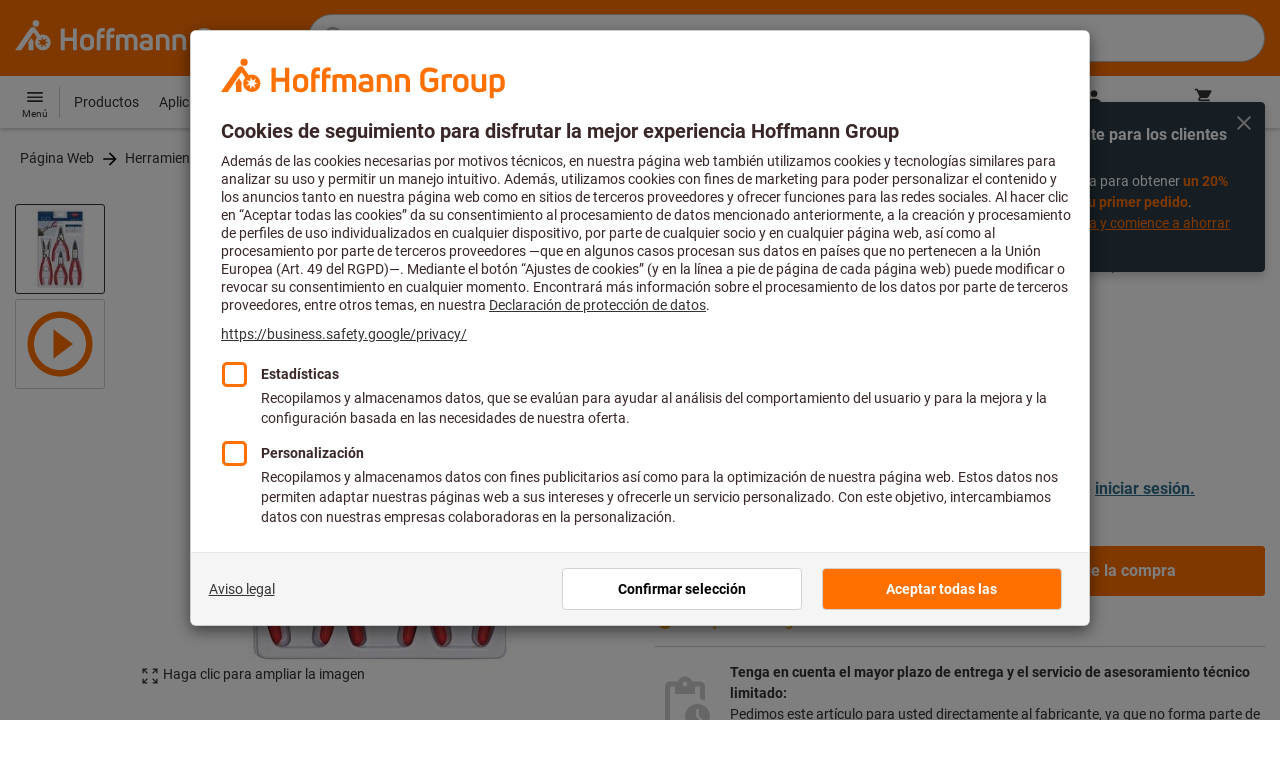

--- FILE ---
content_type: text/html;charset=UTF-8
request_url: https://www.hoffmann-group.com/ES/es/hoe/p/00%2020%2003%20V02-
body_size: 61602
content:
<!DOCTYPE html>
<html lang='es' class='no-js'>
<head>
    <script nonce="Pk60L1Hecnbi3FLrDgMUSQ==">window.performance && window.performance.mark('html head start');</script>
    <title>Juego de alicates para arandelas (cartulina autoservicio/bl&iacute;ster) | Hoffmann Group</title>

    <meta content="IE=edge,chrome=1" http-equiv="X-UA-Compatible">
    <meta charset="UTF-8">
    <meta content="initial-scale=1, width=device-width" name="viewport">
    <meta content="Juego de alicates para arandelas (cartulina autoservicio/bl&amp;iacute;ster) | Hoffmann Group" property="og:title">
    <meta content="Juego de alicates para arandelas (cartulina autoservicio/bl&amp;iacute;ster) | Hoffmann Group" property="twitter:title">
    <meta content="telephone=no" name="format-detection">

    <meta name="google-site-verification" content="7GnUf73cCp0s8_xly0jHz5jZuudiJ5tR4jv64THYXC8"/>
<meta name="google-site-verification" content="aSgr7rifd5VpAoenChr9YKPsWPIcZ0B1zeEYBN7v0oY"/>
<meta name="google-site-verification" content="nb5Jh3eDLkTtIRRikloLefKU258qGbLsQriZBcSeDYU"/>
<meta name="google-site-verification" content="Tips83Iwm_Nw_iBaVEWb6CJt2xtyL3SG9FUFiqddBQE"/>
<meta name="google-site-verification" content="mpecKCXw36yE3EiwV5HFKN-dgBuwmq213McVRvSUNyg"/>
<meta name="google-site-verification" content="cUU3LXhaMCQXgf7rKDultyldhcTgU-mxYPE1w_1npg4"/>
<meta name="google-site-verification" content="o7vgzYUza4kegz7rQYO-bWPI6VFH5YvgUOFZxaGAqpc"/>
<meta name="robots" content="index,follow"/>
    <meta  content="https://cdn.hoffmann-group.com/derivatives/2981905/jpg_1200/jpg_1200_002003v02-00-3.jpg"   property="og:image"  />
            <meta  content="1200"   property="og:image:height"  />
            <meta  content="1200"   property="og:image:width"  />
            <meta  content="https://cdn.hoffmann-group.com/derivatives/2981905/jpg_1200/jpg_1200_002003v02-00-3.jpg"   property="twitter:image"  />
            <meta  name="description"  content="Compra Juego de alicates para arandelas (cartulina autoservicio/blíster) en el eShop de Hoffmann Group: ✓ Asesoramiento individual ✓ Productos exclusivos"   />
            <meta  content="Compra Juego de alicates para arandelas (cartulina autoservicio/blíster) en el eShop de Hoffmann Group: ✓ Asesoramiento individual ✓ Productos exclusivos"   property="og:description"  />
            <meta  content="Compra Juego de alicates para arandelas (cartulina autoservicio/blíster) en el eShop de Hoffmann Group: ✓ Asesoramiento individual ✓ Productos exclusivos"   property="twitter:description"  />
            <meta  content="@Hoffmann Group"   property="twitter:creator"  />
            <meta  content="@Hoffmann Group"   property="twitter:site"  />
            <meta  content="product"   property="twitter:card"  />
            <meta  name="viewport"  content="width=device-width, initial-scale=1.0"   />
            <meta content="https://www.hoffmann-group.com/ES/es/hoe/p/00%2020%2003%20V02-" property="og:url">
        <link rel="canonical" href="https://www.hoffmann-group.com/ES/es/hoe/p/00%2020%2003%20V02-"/>
    <link rel="alternate" hreflang="de-be" href="https://www.hoffmann-group.com/BE/de/goeddesprl/p/00%2020%2003%20V02-"/>
    <link rel="alternate" hreflang="de-de" href="https://www.hoffmann-group.com/DE/de/hom/p/00%2020%2003%20V02-"/>
    <link rel="alternate" hreflang="hu-hu" href="https://www.hoffmann-group.com/HU/hu/hohu/p/00%2020%2003%20V02-"/>
    <link rel="alternate" hreflang="sk-sk" href="https://www.hoffmann-group.com/SK/sk/hos/p/00%2020%2003%20V02-"/>
    <link rel="alternate" hreflang="es-es" href="https://www.hoffmann-group.com/ES/es/hoe/p/00%2020%2003%20V02-"/>
    <link rel="alternate" hreflang="sl-si" href="https://www.hoffmann-group.com/SI/sl/hsi/p/00%2020%2003%20V02-"/>
    <link rel="alternate" hreflang="nl-be" href="https://www.hoffmann-group.com/BE/nl/goeddesprl/p/00%2020%2003%20V02-"/>
    <link rel="alternate" hreflang="it-it" href="https://www.hoffmann-group.com/IT/it/hoi/p/00%2020%2003%20V02-"/>
    <link rel="alternate" hreflang="de-at" href="https://www.hoffmann-group.com/AT/de/hoa/p/00%2020%2003%20V02-"/>
    <link rel="alternate" hreflang="nl-nl" href="https://www.hoffmann-group.com/NL/nl/hnl/p/00%2020%2003%20V02-"/>
    <link rel="alternate" hreflang="pt-pt" href="https://www.hoffmann-group.com/PT/pt/hop/p/00%2020%2003%20V02-"/>
    <link rel="alternate" hreflang="ro-ro" href="https://www.hoffmann-group.com/RO/ro/horo/p/00%2020%2003%20V02-"/>
    <link rel="alternate" hreflang="fr-be" href="https://www.hoffmann-group.com/BE/fr/goeddesprl/p/00%2020%2003%20V02-"/>
    <link rel="alternate" hreflang="de-it" href="https://www.hoffmann-group.com/IT/de/hoi/p/00%2020%2003%20V02-"/>
    <link rel="alternate" hreflang="da-dk" href="https://www.hoffmann-group.com/DK/da/hodk/p/00%2020%2003%20V02-"/>
    <link rel="alternate" hreflang="cs-cz" href="https://www.hoffmann-group.com/CZ/cs/hot/p/00%2020%2003%20V02-"/>
    <link rel="alternate" hreflang="fr-fr" href="https://www.hoffmann-group.com/FR/fr/hof/p/00%2020%2003%20V02-"/>
    <link rel="alternate" hreflang="x-default" href="https://www.hoffmann-group.com/GB/en/houk/p/00%2020%2003%20V02-"/>
        <link rel="alternate" hreflang="en-gb" href="https://www.hoffmann-group.com/GB/en/houk/p/00%2020%2003%20V02-"/>
    <link rel="shortcut icon" type="image/x-icon" media="all" href="/_ui/desktop/theme-hoffmann/source/images/favicon.ico"/>

    <script nonce="Pk60L1Hecnbi3FLrDgMUSQ==">
      document.documentElement.className = navigator.userAgent.indexOf('MSIE') !== -1 || navigator.appVersion.indexOf('Trident/') > -1 ? 'js msie' : 'js';
    </script>

    <script nonce="Pk60L1Hecnbi3FLrDgMUSQ==">
  (function (c, a) {
    c[a] = c[a] || function () {(c[a].q = c[a].q || []).push(arguments)};
  })(window, 'clarity');
</script><script nonce="Pk60L1Hecnbi3FLrDgMUSQ==" type="text/javascript">window.kameleoonQueue = window.kameleoonQueue || [];</script>

<!-- Google Tag Manager -->
<script nonce="Pk60L1Hecnbi3FLrDgMUSQ==">/*<!--*/
!function(){"use strict";function t(t,e){(null==e||e>t.length)&&(e=t.length);for(var n=0,a=Array(e);n<e;n++)a[n]=t[n];return a}function e(e,n){var a="undefined"!=typeof Symbol&&e[Symbol.iterator]||e["@@iterator"];if(a)return(a=a.call(e)).next.bind(a);if(Array.isArray(e)||(a=function(e,n){if(e){if("string"==typeof e)return t(e,n);var a={}.toString.call(e).slice(8,-1);return"Object"===a&&e.constructor&&(a=e.constructor.name),"Map"===a||"Set"===a?Array.from(e):"Arguments"===a||/^(?:Ui|I)nt(?:8|16|32)(?:Clamped)?Array$/.test(a)?t(e,n):void 0}}(e))||n){a&&(e=a);var r=0;return function(){return r>=e.length?{done:!0}:{done:!1,value:e[r++]}}}throw new TypeError("Invalid attempt to iterate non-iterable instance.\nIn order to be iterable, non-array objects must have a [Symbol.iterator]() method.")}window.inlineGtm=function(t){function n(t){try{var e=document.cookie.split("; ").filter(function(t){return 0===t.indexOf("TC_PRIVACY=")})[0].split("=")[1],n=decodeURIComponent(e).split("@"),a=n[2].toUpperCase().split(",").filter(function(e){return e===String(t)})[0];return"0"===n[0]&&void 0!==a}catch(t){return!1}}function a(t){!function(t,e,n,a,r){t[a]=t[a]||[],t[a].push({"gtm.start":(new Date).getTime(),event:"gtm.js"});var o=e.getElementsByTagName(n)[0],i=e.createElement(n);i.async=!0,i.src="//www.googletagmanager.com/gtm.js?id="+r,o.parentNode.insertBefore(i,o)}(window,document,"script","dataLayer",t)}void 0===t&&(t=[]),window.eventsUntilDataLayerIsActive=[],window.GA4eventsUntilDataLayerIsActive=[],window.dataLayer=[],window.activateGoogleTagManager=function(){if(void 0===window.activateGoogleTagManagerDone){!function(){try{void 0!==window.performance&&(window.performance.mark("activate gtm"),window.performance.measure("gtm delay","html head start","activate gtm"))}catch(t){}}(),window.activateGoogleTagManagerDone=!0;for(var n,r=e(t);!(n=r()).done;){a(n.value)}window.GA4eventsUntilDataLayerIsActive.map(function(t){window.dataLayer.push(t)}),delete window.GA4eventsUntilDataLayerIsActive}},window.startGoogleTagManagerEarly=function(){n(1)&&window.activateGoogleTagManager()},window.isUserConsentForCategoryGiven=n}}();
/*-->*/
</script><script nonce="Pk60L1Hecnbi3FLrDgMUSQ==">
  window.inlineGtm(["GTM-NPDN85P","GTM-KVDF68L"]);
</script>

<script nonce="Pk60L1Hecnbi3FLrDgMUSQ==">/*<!--*/
!function(){"use strict";function t(){return t=Object.assign?Object.assign.bind():function(t){for(var e=1;e<arguments.length;e++){var n=arguments[e];for(var r in n)({}).hasOwnProperty.call(n,r)&&(t[r]=n[r])}return t},t.apply(null,arguments)}var e="UNDEFINED";function n(t,n){return t===e?n:t}function r(t,n){return void 0===n&&(n=function(t){return t}),t===e?"":n(t)}function o(t){return void 0===t&&(t=""),(t=t.trim()).startsWith("/")?t.slice(1):t}function a(t){switch(t){case"TEST_USER":return"Internal User";case"REGULAR_USER":return"External User";default:return"UNKNOWN"}}function i(t){switch(t){case"B2C":return"B2C";case"B2B":return"B2B";default:return"UNKNOWN"}}function s(t){switch(t){case"REGISTERED_CUSTOMER":return"Registered Customer";case"NEW_CUSTOMER":return"New Customer";case"EXISTING_CUSTOMER":return"Existing Customer";default:return"UNKNOWN"}}var u="UNDEFINED",c={assortmentType:u,assortmentInfos:u};function d(t,e){return{item_id:r(t.baseProductCode),item_name:r(t.name),index:e,item_brand:r(t.brand),item_category:o(r(m(t.category,1))),item_category2:o(r(m(t.category,2))),item_category3:o(r(m(t.category,3))),item_category4:o(r(m(t.category,4))),item_category5:o(r(m(t.category,5))),item_variant:n(t.variant,"-"),price:Number.parseFloat(t.price)}}function f(e,n,r){"undefined"==typeof assortmentData&&(n=function(t){return void 0!==t&&void 0!==t.promotionAssortmentData?t.promotionAssortmentData:c}(e));var o=d(e,r),a=function(t){return null===t.primaryAssortmentData||void 0===t.primaryAssortmentData?{}:{assortment_type:t.primaryAssortmentData.assortmentType}}(e),i=function(e){return t({},function(t){if(t===u)return{assortment_name:"UNDEFINED"};if(Array.isArray(t)&&0===t.length)return{assortment_name:"UNDEFINED"};return{assortment_name:t.map(function(t){return t.assortmentName}).join(",")}}(e.assortmentInfos))}(n);return t({},o,i,a)}function m(t,e){return t.split("/")[e]}var w={mapCartStatusToGtmStringValue:function(t){switch(t){case"EMPTY":return"0";case"ORDERED":return"1";case"NOT_ORDERED":return"2";default:return u}},rewriteProductDataWithAssortmentyForGtm:function(e,n){return e.eventData.products.map(function(e,r){return t({},d(e,r),f(e,n,r))})},rewriteProductDataWithQuantityAndItemListNameForGtm:function(e,n){return e.map(function(e,o){var a=d(e.product,o),i=f(e.product,n,o),s=function(t){return null===t.reason||void 0===t.reason?{}:{reason_for_refund:t.reason}}(e);return t({},a,{quantity:r(e.quantity),item_list_name:r(e.wayIntoCart),is_service:r(e.isService),reference_item_id:r(e.referenceItemId)},i,s)})}},v={};var l,p=((l={}).print=function(){window.print()},l.locationHref=function(t){window.location.href=t},l.openHref=function(t,e){window.open(t,e)},l.getLocationHref=function(){return window.location.href},l.getLocationPathname=function(){return window.location.pathname},l.origin=function(){return window.location.origin},l.mq=function(t){return v[e=t]||(v[e]=window.matchMedia(e)),v[e];var e},l.locationHash=function(){return window.location.hash},l.getLocationSearch=function(){return window.location.search},l.location=function(){return window.location},l.reload=function(){return window.location.reload()},l.replaceState=function(t,e,n){window.history.replaceState(t,e,n)},l.windowInnerHeight=function(){return window.innerHeight},l.windowInnerWidth=function(){return window.innerWidth},l.windowNavigatorUserAgent=function(){return window.navigator.userAgent},l),g="anonymous";function _(e){return t({event:"page_view",site_id:"shop",language_code:e.eventData.languageCode,country_code:e.eventData.countryCode,partner_id:e.eventData.partnerId,cart_status:w.mapCartStatusToGtmStringValue(e.eventData.cartStatus),visitor_type:a(e.eventData.userTestType),visitor_status:s(e.eventData.visitorStatus),hybris_customer_id:n(e.eventData.b2bUnitId,g),hybris_user_id:e.eventData.hybrisUserId,customer_id:n(e.eventData.sapCustomerId,g),customer_type:i(e.eventData.customerType),content_group:e.eventData.contentGroup,classification_code:e.eventData.customerClassificationCode,classification_name:e.eventData.customerClassificationName,measurement_id:e.eventData.measurementId},function(t){return null!=t.eventData.userId?{user_id:t.eventData.userId}:{}}(e),{custom_platform:h()},function(){kameleoonQueue.push(function(){sessionStorage.setItem("kameleoonVistorCode",Kameleoon.API.Visitor.code)});var t=sessionStorage.getItem("kameleoonVistorCode");return t?{kameleoon_visitor_code:t}:{}}())}function h(){for(var t=0,e=["webtoapp.design WebView (","App-WebView ("];t<e.length;t++){var n=e[t];if(p.windowNavigatorUserAgent().includes(n))return"app-"+p.windowNavigatorUserAgent().split(n)[1].split(")")[0]}return"web"}var D,y={convertToPageViewEvent:function(t){return{isStandalone:!0,eventData:[_(t)]}}},I="indexSequence",E="event";function S(t){var e=U(t);return C()?window.sessionStorage.getItem(e):null}function N(t,e){C()&&window.sessionStorage.setItem(U(t),e)}function C(){return void 0!==window.sessionStorage}function U(t){return"gtmDataLayerTestSupport."+t}var A={injectDependenciesForTest:function(t){D=t},startCapturing:function(){C()&&(!function(){for(var t=[],e=0;e<window.sessionStorage.length;e++){var n=window.sessionStorage.key(e);n.startsWith(U(E))&&t.push(n)}t.forEach(function(t){return window.sessionStorage.removeItem(t)})}(),N(I,1))},push:function(t){if(C()&&null!==S(I)){var e=parseInt(S(I)),n={url:(D||window).location.href,event:t};N(E+"_"+e,JSON.stringify(n)),N(I,e+=1)}},getPushedData:function(){for(var t=[],e=1;e<S(I);e++)t.push(S(E+"_"+e));return t}};var T={push:function(t){void 0!==window.dataLayer?(A.push(t),window.dataLayer.push(t)):void 0!==window.GA4eventsUntilDataLayerIsActive&&(A.push(t),window.GA4eventsUntilDataLayerIsActive.push(t))}};window.inlineGA4CustomSessionProperties=function(t){y.convertToPageViewEvent(t).eventData.forEach(function(t){T.push(t)})}}();
/*-->*/
</script><script nonce="Pk60L1Hecnbi3FLrDgMUSQ==">
  window.inlineGA4CustomSessionProperties({"eventId":"pageView","eventData":{"languageCode":"es","countryCode":"ES","partnerId":"hoe","cartStatus":"EMPTY","userTestType":"REGULAR_USER","hybrisUserId":"8796093087748","b2bUnitId":"UNDEFINED","sapCustomerId":"UNDEFINED","customerClassificationName":"UNKNOWN","customerClassificationCode":"UNKNOWN","visitorStatus":"UNKNOWN","customerType":"UNKNOWN","contentGroup":"PDP","measurementId":"G-ZNLY7SKVZJ","userId":null},"ecommercePageTrackingKey":"ecommercePageTracking-pageView"});
</script>
<!-- End Google Tag Manager -->
<link rel="dns-prefetch" href="https://cdn.trustcommander.net">
    <link rel="dns-prefetch" href="https://ca.hoffmann-group.com">
    <link rel="preconnect" href="https://cdn.trustcommander.net" crossorigin>
    <link rel="preconnect" href="https://ca.hoffmann-group.com" crossorigin>
        <link nonce="Pk60L1Hecnbi3FLrDgMUSQ==" rel="preload" href="//cdn.tagcommander.com/3869/tc_hoffmanngroup_header.js?26011822" as="script">
<script nonce="Pk60L1Hecnbi3FLrDgMUSQ==">
    (function () {
        /* Country and Language are needed for Privacy Banner constraints */
        var tc_vars = {
            env_country: 'ES',
            env_language: 'es',
        };

        window.tc_vars = tc_vars;
    })()
</script>
<script nonce="Pk60L1Hecnbi3FLrDgMUSQ==" src="//cdn.tagcommander.com/3869/tc_hoffmanngroup_header.js?26011822" async></script>
<script nonce="Pk60L1Hecnbi3FLrDgMUSQ==">
  var isLocal = (function () {
    return false;
  })();

  var hasDynamicImport = (function () {
    var support = false;
    try {
      new Function('u', 'return import(u)');
      support = true;
    } catch (e) {}
    return support;
  })();

  var hasPromiseAndFetch = (function () {
    return window.Promise && window.fetch
  })();
</script>

<script nonce="Pk60L1Hecnbi3FLrDgMUSQ==">
  var moduleService = (function () {

    var systemJsLoaderScript;
    var modules = [];
    var modulePath = '/_ui/static/js-built/module/';
    var noModulePath = '/_ui/static/js-built/nomodule/';

    
    if (!window.location.origin) {
      window.location.origin = window.location.protocol + "//" + window.location.hostname + (window.location.port ? ':' + window.location.port : '');
    }

    function importModule (module) {
      if (!window.$ && !window._) {
        throw new Error('One does not simply call importModule before jQuery and lodash have loaded. Please use registerModule.')
      }

      if (isLocal && hasDynamicImport) {
        
        return System.import('/_ui/static/js/modules/' + module + '.mjs');
      } else if (hasPromiseAndFetch) {
        
        return System.import(modulePath + module + '.js')
      } else {
        
        return System.import(noModulePath + module + '.js')
      }
    }

    function registerModule () {
      var args = Array.prototype.slice.call(arguments);

      args.forEach(function (module) {
        if (modules.indexOf(module) === -1) {
          modules.push(module)
        }
      });
    }

    function importRegisteredModules () {
      if (window.System) {
        modules.forEach(importModule)
      } else {
        systemJsLoaderScript.addEventListener('load', function () {
          modules.forEach(importModule)
        })
      }
    }

    function initModules (config) {
      

      if (config.useModuleMap) {
        
        var systemJsImportMapScript = document.createElement('script');
        systemJsImportMapScript.type = 'systemjs-importmap';
        
        systemJsImportMapScript.setAttribute('crossorigin', 'anonymous');
        systemJsImportMapScript.src = window.location.origin + config.modulePath + 'modules.json?v=main%2f88';
        document.head.appendChild(systemJsImportMapScript);

        
        var systemJsImportMapScriptPreloadLink = document.createElement('link');
        systemJsImportMapScriptPreloadLink.href = window.location.origin + config.modulePath + 'modules.json?v=main%2f88';
        systemJsImportMapScriptPreloadLink.rel = 'preload';
        systemJsImportMapScriptPreloadLink.as = 'fetch';
        systemJsImportMapScriptPreloadLink.setAttribute('crossorigin', 'anonymous');
        document.head.appendChild(systemJsImportMapScriptPreloadLink);
      }

      
      systemJsLoaderScript = document.createElement('script');
      systemJsLoaderScript.src = window.location.origin + '/_ui/static/js/lib/' + config.systemJsFileName;
      document.head.appendChild(systemJsLoaderScript);
    }

    if (isLocal && hasDynamicImport) {
      initModules({
        systemJsFileName: 'system-native.js',
        modulePath: '/_ui/static/js/modules/',
        useModuleMap: false
      })
    } else if (hasPromiseAndFetch) {
      initModules({
        systemJsFileName: 'system.min.js',
        modulePath: modulePath,
        useModuleMap: true
      })
    } else {
      
      initModules({
        systemJsFileName: 'system.min.js',
        modulePath: noModulePath,
        useModuleMap: true
      })
    }

    return {
      importModule: importModule,
      registerModule: registerModule,
      importRegisteredModules: importRegisteredModules
    };
  })();
</script>

<script nonce="Pk60L1Hecnbi3FLrDgMUSQ==">
  
  moduleService.registerModule('main');
</script>
<script nonce="Pk60L1Hecnbi3FLrDgMUSQ==" type="text/javascript"> // set vars
	/*<![CDATA[*/
	
	var ACC = ACC || {};
    ACC.config = {};
	ACC.config.contextPath = "";
    ACC.config.encodedContextPath = '/ES/es/hoe/';
	ACC.config.themeResourcePath = "/_ui/desktop/theme-hoffmann";
	ACC.config.siteResourcePath = "/_ui/desktop/site-hoffmann";
	ACC.config.sharedResourcePath = "/_ui/desktop/shared";
	ACC.config.rootPath = "/_ui/desktop";
    ACC.config.CSRFToken = "876c051c-3c8d-49ea-9260-a78207dcceac";
    ACC.config.searchRessource = "sushi";
    ACC.config.searchTrackingEnabled = "true" === "true";
    ACC.config.isIE = navigator.userAgent.indexOf('Trident') !== -1;
    ACC.config.storageCacheKey = 'ES-es-hoe-anonymous'; // NOSONAR
    ACC.config.sapCustomerId = 'UNDEFINED';

	
	ACC.autocompleteUrl = '/ES/es/hoe/search/autocompleteSecure';

    
    ACC.i18n = ACC.i18n || {};
	
	
	/*]]>*/
</script><link rel="preconnect" href="https://fonts.googleapis.com">
<link rel="preconnect" href="https://fonts.gstatic.com" crossorigin>

<style>
            @font-face {
                font-family: 'Roboto';
                font-display: swap;
            }
        </style>
        <link rel="preload" href="/_ui/desktop/theme-hoffmann/dev/build/assets/css/fonts/fonts.css?main/88" as="style" onload="this.rel='stylesheet'">
    <link href="/_ui/desktop/theme-hoffmann/dev/build/assets/css/application.css?main/88" rel="stylesheet" type="text/css"
      media="all"/>





<link rel="stylesheet" type="text/css" media="screen" href="/_ui/desktop/common/css/jquery.colorbox-1.3.16.css"/>

<link rel="preconnect" href="https://cdn.hoffmann-group.com">
    <link rel="dns-prefetch" href="https://cdn.hoffmann-group.com">
    <link rel="preconnect" href="https://assets.hoffmann-group.com">
    <link rel="dns-prefetch" href="https://assets.hoffmann-group.com">
    <link rel="preload" href="https://cdn.hoffmann-group.com/derivatives/2981905/jpg_600/jpg_600_002003v02-00-3.jpg" as="image">
<script nonce="Pk60L1Hecnbi3FLrDgMUSQ==">
      window.performance && performance.mark("stylesheets done blocking");
    </script>
    <noscript>
        <style>
            .nojs-hidden {
                display: none !important;
            }
        </style>
    </noscript>
</head>

<body class="page-productDetails pageType-ProductPage template-pages-product-productLayout2Page language-es"
 data-ecommercePageTracking-pageView="{&quot;eventId&quot;:&quot;pageView&quot;,&quot;eventData&quot;:{&quot;languageCode&quot;:&quot;es&quot;,&quot;countryCode&quot;:&quot;ES&quot;,&quot;partnerId&quot;:&quot;hoe&quot;,&quot;cartStatus&quot;:&quot;EMPTY&quot;,&quot;userTestType&quot;:&quot;REGULAR_USER&quot;,&quot;hybrisUserId&quot;:&quot;8796093087748&quot;,&quot;b2bUnitId&quot;:&quot;UNDEFINED&quot;,&quot;sapCustomerId&quot;:&quot;UNDEFINED&quot;,&quot;customerClassificationName&quot;:&quot;UNKNOWN&quot;,&quot;customerClassificationCode&quot;:&quot;UNKNOWN&quot;,&quot;visitorStatus&quot;:&quot;UNKNOWN&quot;,&quot;customerType&quot;:&quot;UNKNOWN&quot;,&quot;contentGroup&quot;:&quot;PDP&quot;,&quot;measurementId&quot;:&quot;G-ZNLY7SKVZJ&quot;,&quot;userId&quot;:null},&quot;ecommercePageTrackingKey&quot;:&quot;ecommercePageTracking-pageView&quot;}" data-ecommercePageTracking-enhancedEcommerceProductDetailsView="{&quot;eventId&quot;:&quot;enhancedEcommerceProductDetailsView&quot;,&quot;eventData&quot;:{&quot;currencyCode&quot;:&quot;EUR&quot;,&quot;wayIntoCart&quot;:&quot;PDP&quot;,&quot;comingFromReferenceProduct&quot;:&quot;&quot;,&quot;products&quot;:[{&quot;name&quot;:&quot;Juego de alicates para arandelas (cartulina autoservicio/bl&iacute;ster)&quot;,&quot;baseProductCode&quot;:&quot;00 20 03 V02&quot;,&quot;category&quot;:&quot;/Herramientas manuales/Alicates y pinzas/Mordazas para anillos de seguridad&quot;,&quot;price&quot;:&quot;67.17&quot;,&quot;brand&quot;:&quot;KNIPEX&reg;&quot;,&quot;variant&quot;:&quot;00 20 03 V02-&quot;,&quot;categoryId&quot;:&quot;c60-03-08-00-00&quot;,&quot;productCode&quot;:&quot;00 20 03 V02-&quot;,&quot;promotionAssortmentData&quot;:{&quot;assortmentInfos&quot;:[],&quot;assortmentType&quot;:&quot;STANDARD&quot;},&quot;primaryAssortmentData&quot;:{&quot;assortmentInfo&quot;:{&quot;assortmentName&quot;:&quot;04_S3_ES&quot;,&quot;assortmentId&quot;:null},&quot;assortmentType&quot;:&quot;SUPPLIER&quot;},&quot;wayIntoCart&quot;:null,&quot;quantity&quot;:null}]},&quot;ecommercePageTrackingKey&quot;:&quot;ecommercePageTracking-enhancedEcommerceProductDetailsView&quot;}" data-ecommercePageTracking-userInfo="{&quot;eventId&quot;:&quot;userInfo&quot;,&quot;eventData&quot;:{&quot;email&quot;:&quot;&quot;,&quot;hashMethod&quot;:null,&quot;postalCode&quot;:&quot;&quot;},&quot;ecommercePageTrackingKey&quot;:&quot;ecommercePageTracking-userInfo&quot;}"
        data-trigger-select-item-event=""
>
<div class="holyGrail">

    <header class="site-head page-header js-page-header">
    <div class="yCmsContentSlot">
</div><div class="site-head__main">
            <div class="grid-container site-head__main-container">
                <a class="site-head__logo site-head__logo--hog" href="/ES/es/hoe/">
	<svg aria-hidden="true" class="logo logo--full" width="405.4" height="56.7" viewBox="0 0 405.4 56.7"><path fill="#FEFEFE" d="M97.4 47.7h-6.1V33.1h-13v14.6h-6.1V13.2h6.1v14.2h13V13.2h6.1zM25.6 28.3l-5.2 7.5.9 1.3v10.6h8V33.6l-3.7-5.3zm12.6-23a5.2 5.2 0 10-5.2 5.3 5.3 5.3 0 005.2-5.3m9.5 28.6l5.2 2-5.4 1.3 1.8 5.3-4.6-3.4-3.3 4.7v-5.6l-5.6.4 4.3-3.5-3.9-4.1 5.5 1.2.9-5.7 2.5 5.2 5-2.8-2.4 5zm8.6 1.4a12.3 12.3 0 00-16.4-11.6l-.2.1-6.7-9.6-.8-1.1c-1-1.3-2.5-2-4.1-2a5.7 5.7 0 00-4.6 2.7L0 47.7h9.8l19.5-28.1 5.4 7.8a12.3 12.3 0 0018.6 16.2c1.9-2.4 3-5.3 3-8.3M193.2 47.7h-5.9V32.2c0-3.2-1.6-4.8-4.7-4.8-1.4 0-2.8.3-4 1.1.4 1.2.6 2.5.6 3.8v15.4h-5.9V32.2c0-3.3-1.4-4.8-4.5-4.8-1.2 0-2.4.1-3.6.5v19.8h-5.9V24.2l.7-.3c2.7-1.2 5.7-1.8 8.7-1.9 2.5-.1 4.9.7 6.9 2.1a13 13 0 017.2-2.2c6.4 0 10.4 4 10.4 10.3v15.5zM270 47.7h-5.9V33c0-4-1.5-5.6-5.3-5.6a21 21 0 00-4.3.5v19.8h-5.9V24.2l.6-.3c3-1.3 6.3-1.9 9.6-1.9 7.4 0 11.2 3.8 11.2 10.9v14.8zM298.1 48.2c-6.2 0-13.5-3.2-13.5-12.4V25c0-9.1 7.1-12.3 13.1-12.3 4.3 0 8.6 1.3 12.2 3.7l.2.1-3.4 4.7-.1-.1a15.4 15.4 0 00-8.9-2.5c-4.4 0-7 2.5-7 6.7V36c0 4.1 2.7 6.6 7.3 6.6 2.3 0 4.6-.6 6.5-1.9v-7h-7V28h13v14.9l-.3.3a16 16 0 01-12.1 5M135 47.7h-5.9V22c0-5.7 3.4-9.4 8.7-9.4l3.6.3h.2v5.2h-.2c-.9-.2-1.8-.2-2.7-.2-2.4 0-3.7 1.5-3.7 4.2v.9h6.2v5.2H135v19.5zM150.2 47.7h-5.9V22c0-5.7 3.4-9.4 8.7-9.4l3.6.3h.2v5.2h-.2c-.9-.2-1.8-.2-2.7-.2-2.4 0-3.7 1.5-3.7 4.2v.9h6.2v5.2h-6.2v19.5zM207.2 48.2c-6.9 0-10.8-3-10.8-8.1 0-5 3.9-7.8 10.6-7.8 1.5 0 3.1.1 4.6.3v-.7c0-3.4-1.2-4.6-4.6-4.6-2.3-.1-4.6.6-6.6 1.9l-.2.1-2.8-4.3.1-.1c2.9-2 6.3-3 9.8-2.8 6.5 0 10.1 3.5 10.1 9.9v14.6h-.1c-3.2 1-6.6 1.6-10.1 1.6m.1-11.2c-3.2 0-4.8 1-4.8 3 0 2.6 3 3 4.9 3a22 22 0 004.4-.5v-5.1l-4.5-.4M321.2 47.7h-5.9V24.1h.1c2.8-1.4 5.8-2.1 8.9-2.1 1.8 0 3.7.2 5.5.5h.2v5.1h-.2a34 34 0 00-4.5-.3h-.1c-1.4 0-2.7.2-4 .6v19.8zM113.7 48.2c-6.7 0-11-3.8-11-9.8V32c0-6.1 4.3-10 11-10s11 3.9 11 10v6.4c0 6-4.3 9.8-11 9.8m0-20.9c-3.3 0-5.1 1.6-5.1 4.7v6.4c0 2.9 1.8 4.5 5.1 4.5s5.1-1.5 5.1-4.5V32c0-3-1.8-4.7-5.1-4.7M243.8 47.7h-5.9V33c0-4-1.5-5.6-5.3-5.6a21 21 0 00-4.3.5v19.8h-5.9V24.2l.6-.3c3-1.3 6.3-1.9 9.6-1.9 7.4 0 11.2 3.8 11.2 10.8v14.9zM342.6 48.2c-6.7 0-11-3.8-11-9.8V32c0-6.1 4.3-10 11-10s11 3.9 11 10v6.4c0 6-4.3 9.8-11 9.8m0-20.9c-3.3 0-5.1 1.6-5.1 4.7v6.4c0 2.9 1.8 4.5 5.1 4.5s5.1-1.5 5.1-4.5V32c0-3-1.8-4.7-5.1-4.7M368.8 48.2c-7.3 0-11.1-3.8-11.1-10.9V22.6h5.9v14.6c0 4 1.5 5.7 5.2 5.7 1.4 0 2.8-.2 4.1-.5V22.6h5.9V46h-.1a22.4 22.4 0 01-9.9 2.2M389.8 56.7h-5.9V24h.1c3.3-1.3 6.7-2 10.2-2 7.1 0 11.1 3.9 11.1 10.6v5.2c0 6.2-4.3 10.3-10.7 10.3-1.7 0-3.3-.4-4.9-1l.1 9.6zm0-15c1.3.9 2.8 1.3 4.4 1.3 3.4 0 5.2-1.7 5.2-5v-5.4c0-3.7-1.6-5.3-5.3-5.3-1.5 0-2.9.2-4.3.6v13.8z"/></svg>
    <svg aria-hidden="true" class="logo logo--icon" width="332.6" height="350" viewBox="0 -50 332.6 350"><path d="M151.6 167.4l-31 44.5 5.2 7.5v62.4h47.5v-83.2l-21.7-31.2zm74.2-136.2C225.7 14.1 211.7.4 194.6.5s-30.8 14.1-30.7 31.2c.1 17 13.9 30.7 30.9 30.7 17.2-.1 31.1-14.1 31-31.2m55.9 169.5l30.5 12-32 7.7 10.4 31.5-27.1-20.2-19.3 27.8V226l-33 2.4 25.6-20.7-22.8-24.4 32.8 7.1 5.1-33.7 14.9 30.6 29.4-16.5-14.5 29.9zm50.9 8.3c0-30-18.5-57-46.5-67.8a71.16 71.16 0 00-50.6-.7l-1.1.4-.2.1-39.4-56.7-4.8-6.7a30.7 30.7 0 00-24.1-11.8c-10.5 0-19.8 5.3-27.1 15.9C137.1 84.2 0 281.7 0 281.7h57.7l115.5-166.3 31.8 45.8c-26.4 30.3-23.2 76.3 7.1 102.6s76.3 23.2 102.6-7.1a72.07 72.07 0 0017.9-47.7" fill="#fff"/></svg><span class="vh">
		Hoffmann Group Home</span>
</a>
<div class="site-head__suffix site-head__search">
    <div class="barcodeScanner" data-js-component="BarcodeScannerLoader" data-pdp-url="/ES/es/hoe/barcode" data-cart-url='/ES/es/hoe/barcode/addToCart' data-key="AcSvJKyBOFcQPJDNuCC88nU41XcdNK3kjlqRnKBr8Lqnexo0W25ag/kqdA27Eco9zCftaONaNmfoPQY+A0hC/dBN/[base64]/bKnQCIAyLMZ2KxbCN/2KHerJ4wzSglAlM9U5b7zs7+MjLZhyV8aVFxFMeE3SOIXvNDeQO0L194ZwrVIgR0ysKbgstlx4bD0Fv5KIaBPI9BErcZ60MXMBuEvH76jrBXrwtdbj/xa3SbAMl0dBEJHVvncRH0GmZTTBO4MAlgaclXSkwMQ8EX2/5iUoa6R4JDsUmsaUi4cpLt69pQmAxF7lv7BrZcjxPy6Fnqj0knfXIXa2JtTtvxo5CD04Zz">
    <div id="js-barcodeScanner-loading" class="loadingSpinner barcodeScanner-loading" role="status" aria-label="Cargando..." style="display: none;">
    <svg class="hds-LoadingSpinner hds-LoadingSpinner--size-200" viewBox="0 0 40 40" version="1.1" xmlns="http://www.w3.org/2000/svg">
    <circle class="hds-LoadingSpinner__active" cx="20" cy="20" r="18"></circle>
</svg></div>
<div class="barcodeScannerOverlay js-barcodeScannerOverlay" hidden tabindex="-1"></div>
    <div class="js-barcodeScannerContainer barcodeScannerContainer" hidden tabindex="-1">
        <a class="js-barcodeScannerClose barcodeScannerClose" hidden><svg class="svgIcon svgIcon-close" width="20" height="20" viewBox="0 0 36 36" xmlns="http://www.w3.org/2000/svg">
    <path d="M28.5 9.615L26.385 7.5 18 15.885 9.615 7.5 7.5 9.615 15.885 18 7.5 26.385 9.615 28.5 18 20.115l8.385 8.385 2.115-2.115L20.115 18z" fill-rule="evenodd"/>
</svg>
</a>
        <div class="barcodeScanner-containerbottom">
            <div class="js-barcodeScanner-message barcodeScanner-message">
                <input class="js-barcodeScannerErrorMessage" type="hidden" disabled value="Lamentablemente, no se ha encontrado ninguna coincidencia para este código de barras. Puede utilizar un código de barras alternativo o nuestra búsqueda de texto para encontrar un producto coincidente.">
                <input class="js-barcodeScannerInfoMessage" type="hidden" disabled value="Escanee el código de barras para acceder al producto.">
            </div>
            <div class="barcodeScanner-toggle">
                <div class="toggleSwitchComponent">
    <div class="form_field-input" style="display: inline-flex">
        <label for="toggleSwitch" class="assignTabIndex">
            <span class="switch">
                <input type="checkbox" id="toggleSwitch" name="toggleSwitch"  >
                <span class="slider round"></span>
            </span>
                <span class="toggleSwitch-label">
                Añadir el producto directamente a la cesta de la compra</span>
        </label>

        </div>
</div>
</div>
        </div>
    </div>
    <form action="/ES/es/hoe/v2/search"
          class="search form-search logo-nav--search-form js-SearchForm"
          data-js-component="SiteSearch"
          id="searchForm"
          method="get"
          name="search_form"
          data-tracking-id="679">
        <h2 class="vh">Búsqueda</h2>
        <div class="search__input-contain logo-nav--search">
            <input type="hidden" name="page" value=""/>
            <input type="hidden" name="sort" value=""/>
            <input type="hidden" name="tId" value="679"/>
            <label class="search__input-group" for="search">
                    <span aria-hidden="true" class="search__input-prefix logo-nav--search_icon"><svg class="svgIcon svgIcon-close" width="30px" height="30px" viewBox="0 0 36 36" xmlns="http://www.w3.org/2000/svg">
    <path d="M23.25 21h-1.186l-.42-.405A9.702 9.702 0 0 0 24 14.25a9.75 9.75 0 0 0-9.75-9.75 9.75 9.75 0 0 0-9.75 9.75A9.75 9.75 0 0 0 14.25 24a9.711 9.711 0 0 0 6.346-2.355l.404.419v1.186l7.5 7.484 2.234-2.234L23.25 21zm-9 0a6.741 6.741 0 0 1-6.75-6.75 6.741 6.741 0 0 1 6.75-6.75A6.741 6.741 0 0 1 21 14.25 6.741 6.741 0 0 1 14.25 21z" fill-rule="evenodd"/>
</svg>
</span>
                    <span class="vh">Término de búsqueda, producto, artículo no., categoría, EAN/GTIN, marca...</span>
                    <input class="search__input text logo-nav--search__input js-search"
                           data-autosuggest-url="/ES/es/hoe/v2/search/full_autocomplete"
                           id="search"
                           maxlength="100"
                           minlength="2"
                           name="search"
                           placeholder="Término de búsqueda, producto, artículo no., categoría, EAN/GTIN, marca..."
                           required
                           type="search"
                           value=""/>

                    <div class="search__input-suffix search__input-actions logo-nav--search-buttons">
                        <button aria-controls="search" aria-label="Clear search term" class="search__input-action logo-nav--input-icons js-delete-search"
                                type="reset">
                            <svg class="svgIcon svgIcon-close" width="30px" height="30px" viewBox="0 0 36 36" xmlns="http://www.w3.org/2000/svg">
    <path d="M28.5 9.615L26.385 7.5 18 15.885 9.615 7.5 7.5 9.615 15.885 18 7.5 26.385 9.615 28.5 18 20.115l8.385 8.385 2.115-2.115L20.115 18z" fill-rule="evenodd"/>
</svg>
</button>
                        <button class="search__input-action logo-nav--input-icons js-submit-search" type="submit">
                            <svg class="svgIcon svgIcon-arrow-right" width="30px" height="30px" viewBox="0 0 36 36" xmlns="http://www.w3.org/2000/svg">
    <path id="a" d="M18 6l-2.115 2.115 8.37 8.385H6v3h18.255l-8.37 8.385L18 30l12-12z" fill-rule="evenodd"/>
</svg></button>
                    </div>
                    <a class="js-barcodeScannerStart barcodeScannerStart" hidden><svg class="svgIcon svgIcon-barcode-scanner" width="26" height="26" viewBox="0 0 36 36" xmlns="http://www.w3.org/2000/svg">
    <path fill-rule="evenodd" d="M33 25v8h-8v-3h5v-5h3zM6 25v5h5v3H3v-8h3zm5-14v14H8V11h3zm4 0v14h-2V11h2zm6 0v14h-3V11h3zm3 0v14h-1V11h1zm4 0v14h-2V11h2zm5-8v8h-3V6h-5V3h8zM11 3v3H6v5H3V3h8z" id="a"/>
</svg></a>
                </label>
            </div>
        <div class="search__flyout" id="search-flyout" role="alert" tabindex="-1"
             data-search-unavailable-error-message='Se ha producido un error. La función de búsqueda no está disponible actualmente o solo está disponible de forma limitada. Inténtelo de nuevo más tarde o <a href="https://www.hoffmann-group.com/e/49120/">póngase en contacto con nosotros.</a>'>
            <div class="search-terms">
                <template data-type="generic-term">
                    <li> <a class="suggestion" data-track-type="" href="/ES/es/hoe/" tabindex="-1">
                            <div class="suggestion__body js-template-text"></div>
                            <div class="suggestion__icon"><svg class="svgIcon svgIcon-arrow-right" width="20px" height="20px" viewBox="0 0 36 36" xmlns="http://www.w3.org/2000/svg">
    <path id="a" d="M18 6l-2.115 2.115 8.37 8.385H6v3h18.255l-8.37 8.385L18 30l12-12z" fill-rule="evenodd"/>
</svg></div>
                        </a>
                    </li>
                </template>

                <template data-type="product">
                    <li> <a class="suggestion" data-track-type="" href="/ES/es/hoe/" tabindex="-1">
                            <div><img alt="" class="suggestion__image" height="40" src="" width="40" data-js-component="ImageOnErrorHandler"></div>
                            <div class="suggestion__body">
                                <div class="js-template-text"></div>
                                <div class="js-template-article-identifier">N.° de art.: <span class="js-template-code"></span></div>
                                <div id="js-template-article-code" class="js-template-identifiers-container">Código del artículo: <em><span
                                        class="js-template-identifiers"></span></em></div>
                                <div id="js-template-ean-number" class="js-template-identifiers-container">EAN / GTIN: <span
                                        class="js-template-identifiers"></span></div>
                                <div id="js-template-manufacturer-id" class="js-template-identifiers-container">Número del fabricante: <span
                                        class="js-template-identifiers"></span></div>
                                <div id="js-template-catalog-number" class="js-template-identifiers-container">N.° de cat.: <span
                                        class="js-template-identifiers"></span></div>
                            </div>
                            <div class="suggestion__icon"><svg class="svgIcon svgIcon-arrow-right" width="20px" height="20px" viewBox="0 0 36 36" xmlns="http://www.w3.org/2000/svg">
    <path id="a" d="M18 6l-2.115 2.115 8.37 8.385H6v3h18.255l-8.37 8.385L18 30l12-12z" fill-rule="evenodd"/>
</svg></div>
                        </a>
                    </li>
                </template>

                <section class="search-terms__section" hidden id="autosuggest-categories">
                    <h3 class="search-terms__hdln">Sugerencias de categoría:</h3>
                    <ul class="search-terms__list"></ul>
                </section>

                <div hidden id="autosuggest-content-pages-and-suggested-terms" class="search-terms__section">
                    <section hidden id="autosuggest-suggested-terms" >
                        <h3 class="search-terms__hdln">Sugerencias de búsqueda:</h3>
                        <ul class="search-terms__list"></ul>
                    </section>
                    <section hidden id="autosuggest-content-pages" class="mtl">
                        <h3 class="search-terms__hdln">Más contenido:</h3>
                        <ul class="search-terms__list"></ul>
                    </section>
                </div>

                <section class="search-terms__section" hidden id="autosuggest-products">
                    <h3 class="search-terms__hdln">Sugerencias de producto:</h3>
                    <ul class="search-terms__list"></ul>
                </section>

                <section class="search-terms__section" hidden id="autosuggest-local-terms">
                    <h3 class="search-terms__hdln">Última búsqueda:
                        <button class="search-terms__btn js-delete-local-terms" type="button" tabindex="-1">Borrar</button>
                    </h3>
                    <ol class="search-terms__list"></ol>
                </section>

                </div>
            <div class="search-term-barcodeScannerWrapper">
                <button class="btn btn-secondary btn-block js-barcodeScannerStart barcodeScannerSearchBar" hidden>
                    <svg class="svgIcon svgIcon-barcode-scanner" width="26" height="26" viewBox="0 0 36 36" xmlns="http://www.w3.org/2000/svg">
    <path fill-rule="evenodd" d="M33 25v8h-8v-3h5v-5h3zM6 25v5h5v3H3v-8h3zm5-14v14H8V11h3zm4 0v14h-2V11h2zm6 0v14h-3V11h3zm3 0v14h-1V11h1zm4 0v14h-2V11h2zm5-8v8h-3V6h-5V3h8zM11 3v3H6v5H3V3h8z" id="a"/>
</svg>Escáner de código de barras</button>
            </div>
            <div class="search-terms__footer js-visible-on-valid" hidden>
                <button class="btn btn-primary btn-block" type="submit" tabindex="-1">Mostrar resultados de búsqueda</button>
            </div>
        </div>

    </form>

</div>
</div>
</div>
        </div>
    <div class="site-head__nav">
            <nav class="grid-container">
                <p class="vh">Hoffmann Group site navigation</p>
                <script nonce="Pk60L1Hecnbi3FLrDgMUSQ==" type="text/javascript"> // set vars
var assortmentUrl = '/ES/es/hoe/assortment';
var shopUrl = '/ES/es/hoe/';
</script>
<div class="nav-bar js-dropdown-close">
    <div class="nav-bar__menu-triggers">

        <div class="nav-bar__section nav-bar__section--divided">
            <a class="nav-bar-trigger nav-bar-trigger--hor@sm nav-bar__menu-trigger js-nav-primary-trigger"
               href="#navigation" id="navigation-trigger">

                <div class="nav-bar-trigger__icon">
                    <svg class="svgIcon svgIcon-menu" width="20" height="20" viewBox="0 0 36 36" xmlns="http://www.w3.org/2000/svg">
    <path d="M4 27h28v-3H4v3zm0-7h28v-3H4v3zM4 9v3h28V9H4z" fill-rule="evenodd"/>
</svg>

</div>
                <div class="nav-bar-trigger__text">
                    Menú</div>
            </a>
        </div>

        <div class="nav-bar__menu-triggers-container">
            <ul class="nav-bar__menu-trigger-list js-nav-secondary-triggers inline-list__navigation" id="mainNavNavigation">
                <li>
                    <a href="#navigation" data-nav-id="products-1st-level">
                        Productos</a>
                </li>

                <li><a href="#navigation" title="Aplicaciones" data-nav-id="/ES/es/hoe/campos-de-aplicacion/e/27374/ " >Aplicaciones</a></li><li><a href="#navigation" title="Servicios" data-nav-id="/ES/es/hoe/servicios/e/27367/ " >Servicios</a></li><li><a href="#navigation" title="Formación" data-nav-id="/ES/es/hoe/conocimientos/e/27379/ " >Formación</a></li><li><a href="#navigation" title="Soporte y asesoría" data-nav-id="/ES/es/hoe/asesoramiento-y-asistencia/e/27632/ " >Soporte y asesoría</a></li><li><a href="#navigation" title="Hoffmann Group" data-nav-id="/ES/es/hoe/hoffmann-group/e/27637/ " >Hoffmann Group</a></li><li><a href="https://www.hoffmann-group.com/ES/es/hoe/servicios/catalogo-online/e/66221/" title="Catálogo y folletos" data-nav-id="/ES/es/hoe/catalogo_online/e/913083/ " >Catálogo y folletos</a></li><li><a href="#navigation" title="Ofertas" data-nav-id="/ES/es/hoe/ofertas/e/667359/ " >Ofertas</a></li></ul>
        </div>
    </div>

    <div class="nav-bar__section nav-bar__section--divided hidden-xs hidden-sm"></div>

    <div class="nav-bar__section nav-bar__section--divided--mobile">
            <a href="/ES/es/hoe/cart" class="js-show-sidebar nav-bar-trigger"
   data-side-panel-trigger-id="sidePanel-directbuy">
    <div class="nav-bar-trigger__icon">
        



<svg width="20" height="20" viewBox="0 0 20 20" class="svgIcon svgIcon-update" fill="none" xmlns="http://www.w3.org/2000/svg">
    <path d="M17.4995 8.43333H11.8495L14.1328 6.08333C11.8578 3.83333 8.17447 3.75 5.89947 6C3.62447 8.25833 3.62447 11.9 5.89947 14.1583C8.17447 16.4167 11.8578 16.4167 14.1328 14.1583C15.2661 13.0417 15.8328 11.7333 15.8328 10.0833H17.4995C17.4995 11.7333 16.7661 13.875 15.2995 15.325C12.3745 18.225 7.62447 18.225 4.69947 15.325C1.78281 12.4333 1.75781 7.73333 4.68281 4.84167C7.60781 1.95 12.2995 1.95 15.2245 4.84167L17.4995 2.5V8.43333ZM10.4161 6.66667V10.2083L13.3328 11.9417L12.7328 12.95L9.16614 10.8333V6.66667H10.4161Z"/>
</svg>
</div>
    <div class="nav-bar-trigger__text">
        Compra directa</div>
</a></div>
    <div class="nav-bar__section nav-bar__section--divided--mobile inline-list--item__functions--language">
        <div class='languageSelector js-pimary-navigation-flyout'>
    <a href="/ES/es/hoe/language-selection"
               class="nav-bar-trigger nav-bar-trigger--hor@lg nav-bar__trigger languageSelector-label js-show-sidebar"
               data-side-panel-trigger-id="sidePanel-languageSelector"
            >
                <div class="nav-bar-trigger__icon">
                            


<svg width="16" height="16" viewBox="0 0 512 512" xmlns="http://www.w3.org/2000/svg"><g fill-rule="nonzero" fill="none"><path d="M0 256c0 31.314 5.633 61.31 15.923 89.043L256 367.304l240.077-22.261C506.367 317.31 512 287.314 512 256c0-31.314-5.633-61.31-15.923-89.043L256 144.696 15.923 166.957C5.633 194.69 0 224.686 0 256z" fill="#FFDA44"/><g fill="#D80027"><path d="M496.077 166.957C459.906 69.473 366.071 0 256 0S52.094 69.473 15.923 166.957h480.154zM15.923 345.043C52.094 442.527 145.929 512 256 512s203.906-69.473 240.077-166.957H15.923z"/></g></g></svg>
</div>
                        <div class="nav-bar-trigger__text">
                            <span>ES</span>
                            </div>
                    </a>
            <section class="languageSelector-container"
                 id="languageSelector-container"
            >
                <div class="sidePanel js-sidebar filterSidebar--animatable header-language-selector-side-panel languageSelectorSidePanel" data-side-panel-id="sidePanel-languageSelector">
    <div class="sidePanelGreyArea js-hide-filterSidebar"></div>
    <div class="js-filterContainer qa-sidePanelContainer sidePanelContainer flex flex-column"
         style="max-width: 400px"
    >
        <div class="sidePanelHeader highlighted">
            <button type="button" class="sidePanelHeader-back js-back-filterSidebar btn-empty hidden">
                <span aria-hidden="true"><svg class="svgIcon svgIcon-chevron-left" width="30" height="30" viewBox="0 0 36 36" xmlns="http://www.w3.org/2000/svg">
    <path id="a" d="M22.48 34l1.7-1.14L14.29 18l9.9-14.86L22.49 2 11.8 18z" fill-rule="evenodd"/>
</svg></span>
            </button>
            <button type="button" class="sidePanelHeader-close js-hide-filterSidebar btn-empty" data-tracking-config=""
                    aria-label="Cerrar">
                <span aria-hidden="true"><svg class="svgIcon svgIcon-close" width="30" height="30" viewBox="0 0 36 36" xmlns="http://www.w3.org/2000/svg">
    <path d="M28.5 9.615L26.385 7.5 18 15.885 9.615 7.5 7.5 9.615 15.885 18 7.5 26.385 9.615 28.5 18 20.115l8.385 8.385 2.115-2.115L20.115 18z" fill-rule="evenodd"/>
</svg>
</span>
            </button>
            <div class="sideBarHeadline js-sideBarHeadline" data-defaultheadline="País e idioma">
                    País e idioma</div>
            </div>
        <div class="sidePanelBody">
            <div id="sidePanel-languageselector-body">
                        <nav class="languageSelector-countries">
    <ul class="list-unstyled">
        <li class="languageSelector-country languageSelector-country-isSelected">
            <span class="languageSelector-icon js-languageSelector-icon"
                          data-background-image="url('/_ui/desktop/shared/images/icon/countries/ES.svg')">
                    </span>
                    <div class="languageSelector-item">
                        <div class="languageSelector-countryNames">
                            <strong>España</strong>
                        </div>
                        <div class="languageSelector-languageNames">
                                Español</div>
                    </div>
                </li>
        <li class="languageSelector-country">
                    <span class="languageSelector-icon js-languageSelector-icon"
                                  data-background-image="url('/_ui/desktop/shared/images/icon/countries/BE.svg')">
                            </span>
                        <a class="js-languageSelector-link " data-href="https://www.hoffmann-group.com/BE/fr/goeddesprl/p/00%2020%2003%20V02-"
                               data-js-component="addTrackingParamsToURL"
                               data-coming-from-category=""
                            >
                                <div class="languageSelector-item">
                                    <div class="languageSelector-countryNames">
                                        <strong>Belgique</strong>
                                    </div>
                                    <div class="languageSelector-languageNames">
                                        <span class="language-name">Français</span>
                                    </div>
                                </div>
                            </a>
                        <a class="js-languageSelector-link " data-href="https://www.hoffmann-group.com/BE/nl/goeddesprl/p/00%2020%2003%20V02-"
                               data-js-component="addTrackingParamsToURL"
                               data-coming-from-category=""
                            >
                                <div class="languageSelector-item">
                                    <div class="languageSelector-countryNames">
                                        <strong>België</strong>
                                    </div>
                                    <div class="languageSelector-languageNames">
                                        <span class="language-name">Nederlands</span>
                                    </div>
                                </div>
                            </a>
                        <a class="js-languageSelector-link " data-href="https://www.hoffmann-group.com/BE/de/goeddesprl/p/00%2020%2003%20V02-"
                               data-js-component="addTrackingParamsToURL"
                               data-coming-from-category=""
                            >
                                <div class="languageSelector-item">
                                    <div class="languageSelector-countryNames">
                                        <strong>Belgien</strong>
                                    </div>
                                    <div class="languageSelector-languageNames">
                                        <span class="language-name">Deutsch</span>
                                    </div>
                                </div>
                            </a>
                        </li>
            <li class="languageSelector-country">
                    <span class="languageSelector-icon js-languageSelector-icon"
                                  data-background-image="url('/_ui/desktop/shared/images/icon/countries/BG.svg')">
                            </span>
                        <a class="js-languageSelector-link linkSelector-link--width" data-href="https://www.hoffmann-group.com/BG/en/soltec/"
                               data-js-component="addTrackingParamsToURL"
                               data-coming-from-category=""
                            >
                                <div class="languageSelector-item">
                                    <div class="languageSelector-countryNames">
                                        <strong>Bulgaria</strong>
                                    </div>
                                    <div class="languageSelector-languageNames">
                                        <span class="language-name">English</span>
                                    </div>
                                </div>
                            </a>
                        </li>
            <li class="languageSelector-country">
                    <span class="languageSelector-icon js-languageSelector-icon"
                                  data-background-image="url('/_ui/desktop/shared/images/icon/countries/CN.svg')">
                            </span>
                        <a class="js-languageSelector-link linkSelector-link--width" data-href="https://www.hoffmann-group.com/CN/zh/hocn/"
                               data-js-component="addTrackingParamsToURL"
                               data-coming-from-category=""
                            >
                                <div class="languageSelector-item">
                                    <div class="languageSelector-countryNames">
                                        <strong>中国</strong>
                                    </div>
                                    <div class="languageSelector-languageNames">
                                        <span class="language-name">简体中文</span>
                                    </div>
                                </div>
                            </a>
                        </li>
            <li class="languageSelector-country">
                    <span class="languageSelector-icon js-languageSelector-icon"
                                  data-background-image="url('/_ui/desktop/shared/images/icon/countries/DE.svg')">
                            </span>
                        <a class="js-languageSelector-link linkSelector-link--width" data-href="https://www.hoffmann-group.com/DE/de/hom/p/00%2020%2003%20V02-"
                               data-js-component="addTrackingParamsToURL"
                               data-coming-from-category=""
                            >
                                <div class="languageSelector-item">
                                    <div class="languageSelector-countryNames">
                                        <strong>Deutschland</strong>
                                    </div>
                                    <div class="languageSelector-languageNames">
                                        <span class="language-name">Deutsch</span>
                                    </div>
                                </div>
                            </a>
                        </li>
            <li class="languageSelector-country">
                    <span class="languageSelector-icon js-languageSelector-icon"
                                  data-background-image="url('/_ui/desktop/shared/images/icon/countries/DK.svg')">
                            </span>
                        <a class="js-languageSelector-link linkSelector-link--width" data-href="https://www.hoffmann-group.com/DK/da/hodk/p/00%2020%2003%20V02-"
                               data-js-component="addTrackingParamsToURL"
                               data-coming-from-category=""
                            >
                                <div class="languageSelector-item">
                                    <div class="languageSelector-countryNames">
                                        <strong>Danmark</strong>
                                    </div>
                                    <div class="languageSelector-languageNames">
                                        <span class="language-name">Dansk</span>
                                    </div>
                                </div>
                            </a>
                        </li>
            <li class="languageSelector-country">
                    <span class="languageSelector-icon js-languageSelector-icon"
                                  data-background-image="url('/_ui/desktop/shared/images/icon/countries/FI.svg')">
                            </span>
                        <a class="js-languageSelector-link " data-href="https://www.hoffmann-group.com/FI/fi/ravemaf/"
                               data-js-component="addTrackingParamsToURL"
                               data-coming-from-category=""
                            >
                                <div class="languageSelector-item">
                                    <div class="languageSelector-countryNames">
                                        <strong>Suomi</strong>
                                    </div>
                                    <div class="languageSelector-languageNames">
                                        <span class="language-name">Suomi</span>
                                    </div>
                                </div>
                            </a>
                        <a class="js-languageSelector-link " data-href="https://www.hoffmann-group.com/FI/en/ravemaf/"
                               data-js-component="addTrackingParamsToURL"
                               data-coming-from-category=""
                            >
                                <div class="languageSelector-item">
                                    <div class="languageSelector-countryNames">
                                        <strong>Finland</strong>
                                    </div>
                                    <div class="languageSelector-languageNames">
                                        <span class="language-name">English</span>
                                    </div>
                                </div>
                            </a>
                        </li>
            <li class="languageSelector-country">
                    <span class="languageSelector-icon js-languageSelector-icon"
                                  data-background-image="url('/_ui/desktop/shared/images/icon/countries/FR.svg')">
                            </span>
                        <a class="js-languageSelector-link linkSelector-link--width" data-href="https://www.hoffmann-group.com/FR/fr/hof/p/00%2020%2003%20V02-"
                               data-js-component="addTrackingParamsToURL"
                               data-coming-from-category=""
                            >
                                <div class="languageSelector-item">
                                    <div class="languageSelector-countryNames">
                                        <strong>France</strong>
                                    </div>
                                    <div class="languageSelector-languageNames">
                                        <span class="language-name">Français</span>
                                    </div>
                                </div>
                            </a>
                        </li>
            <li class="languageSelector-country">
                    <span class="languageSelector-icon js-languageSelector-icon"
                                  data-background-image="url('/_ui/desktop/shared/images/icon/countries/GR.svg')">
                            </span>
                        <a class="js-languageSelector-link linkSelector-link--width" data-href="https://www.hoffmann-group.com/GR/el/pangakis/"
                               data-js-component="addTrackingParamsToURL"
                               data-coming-from-category=""
                            >
                                <div class="languageSelector-item">
                                    <div class="languageSelector-countryNames">
                                        <strong>Ελλάς</strong>
                                    </div>
                                    <div class="languageSelector-languageNames">
                                        <span class="language-name">Ελληνικά</span>
                                    </div>
                                </div>
                            </a>
                        </li>
            <li class="languageSelector-country">
                    <span class="languageSelector-icon js-languageSelector-icon"
                                  data-background-image="url('/_ui/desktop/shared/images/icon/countries/GB.svg')">
                            </span>
                        <a class="js-languageSelector-link linkSelector-link--width" data-href="https://www.hoffmann-group.com/GB/en/houk/p/00%2020%2003%20V02-"
                               data-js-component="addTrackingParamsToURL"
                               data-coming-from-category=""
                            >
                                <div class="languageSelector-item">
                                    <div class="languageSelector-countryNames">
                                        <strong>Great Britain</strong>
                                    </div>
                                    <div class="languageSelector-languageNames">
                                        <span class="language-name">English</span>
                                    </div>
                                </div>
                            </a>
                        </li>
            <li class="languageSelector-country">
                    <span class="languageSelector-icon js-languageSelector-icon"
                                  data-background-image="url('/_ui/desktop/shared/images/icon/countries/IN.svg')">
                            </span>
                        <a class="js-languageSelector-link linkSelector-link--width" data-href="https://www.hoffmann-group.com/IN/en/hin/"
                               data-js-component="addTrackingParamsToURL"
                               data-coming-from-category=""
                            >
                                <div class="languageSelector-item">
                                    <div class="languageSelector-countryNames">
                                        <strong>India</strong>
                                    </div>
                                    <div class="languageSelector-languageNames">
                                        <span class="language-name">English</span>
                                    </div>
                                </div>
                            </a>
                        </li>
            <li class="languageSelector-country">
                    <span class="languageSelector-icon js-languageSelector-icon"
                                  data-background-image="url('/_ui/desktop/shared/images/icon/countries/ID.svg')">
                            </span>
                        <a class="js-languageSelector-link linkSelector-link--width" data-href="https://www.hoffmann-group.com/ID/en/asia/"
                               data-js-component="addTrackingParamsToURL"
                               data-coming-from-category=""
                            >
                                <div class="languageSelector-item">
                                    <div class="languageSelector-countryNames">
                                        <strong>Indonesia</strong>
                                    </div>
                                    <div class="languageSelector-languageNames">
                                        <span class="language-name">English</span>
                                    </div>
                                </div>
                            </a>
                        </li>
            <li class="languageSelector-country">
                    <span class="languageSelector-icon js-languageSelector-icon"
                                  data-background-image="url('/_ui/desktop/shared/images/icon/countries/IE.svg')">
                            </span>
                        <a class="js-languageSelector-link linkSelector-link--width" data-href="https://www.hoffmann-group.com/IE/en/brownlo/"
                               data-js-component="addTrackingParamsToURL"
                               data-coming-from-category=""
                            >
                                <div class="languageSelector-item">
                                    <div class="languageSelector-countryNames">
                                        <strong>Ireland</strong>
                                    </div>
                                    <div class="languageSelector-languageNames">
                                        <span class="language-name">English</span>
                                    </div>
                                </div>
                            </a>
                        </li>
            <li class="languageSelector-country">
                    <span class="languageSelector-icon js-languageSelector-icon"
                                  data-background-image="url('/_ui/desktop/shared/images/icon/countries/IT.svg')">
                            </span>
                        <a class="js-languageSelector-link " data-href="https://www.hoffmann-group.com/IT/it/hoi/p/00%2020%2003%20V02-"
                               data-js-component="addTrackingParamsToURL"
                               data-coming-from-category=""
                            >
                                <div class="languageSelector-item">
                                    <div class="languageSelector-countryNames">
                                        <strong>Italia</strong>
                                    </div>
                                    <div class="languageSelector-languageNames">
                                        <span class="language-name">Italiano</span>
                                    </div>
                                </div>
                            </a>
                        <a class="js-languageSelector-link " data-href="https://www.hoffmann-group.com/IT/de/hoi/p/00%2020%2003%20V02-"
                               data-js-component="addTrackingParamsToURL"
                               data-coming-from-category=""
                            >
                                <div class="languageSelector-item">
                                    <div class="languageSelector-countryNames">
                                        <strong>Italien</strong>
                                    </div>
                                    <div class="languageSelector-languageNames">
                                        <span class="language-name">Deutsch</span>
                                    </div>
                                </div>
                            </a>
                        </li>
            <li class="languageSelector-country">
                    <span class="languageSelector-icon js-languageSelector-icon"
                                  data-background-image="url('/_ui/desktop/shared/images/icon/countries/HR.svg')">
                            </span>
                        <a class="js-languageSelector-link linkSelector-link--width" data-href="https://www.hoffmann-group.com/HR/hr/rotometal/"
                               data-js-component="addTrackingParamsToURL"
                               data-coming-from-category=""
                            >
                                <div class="languageSelector-item">
                                    <div class="languageSelector-countryNames">
                                        <strong>Hrvatska</strong>
                                    </div>
                                    <div class="languageSelector-languageNames">
                                        <span class="language-name">Hrvatski</span>
                                    </div>
                                </div>
                            </a>
                        </li>
            <li class="languageSelector-country">
                    <span class="languageSelector-icon js-languageSelector-icon"
                                  data-background-image="url('/_ui/desktop/shared/images/icon/countries/LT.svg')">
                            </span>
                        <a class="js-languageSelector-link linkSelector-link--width" data-href="https://www.hoffmann-group.com/LT/lt/metmatus/"
                               data-js-component="addTrackingParamsToURL"
                               data-coming-from-category=""
                            >
                                <div class="languageSelector-item">
                                    <div class="languageSelector-countryNames">
                                        <strong>Lithuania</strong>
                                    </div>
                                    <div class="languageSelector-languageNames">
                                        <span class="language-name">lietuvių kalba</span>
                                    </div>
                                </div>
                            </a>
                        </li>
            <li class="languageSelector-country">
                    <span class="languageSelector-icon js-languageSelector-icon"
                                  data-background-image="url('/_ui/desktop/shared/images/icon/countries/MT.svg')">
                            </span>
                        <a class="js-languageSelector-link linkSelector-link--width" data-href="https://www.hoffmann-group.com/MT/en/mbbridge/"
                               data-js-component="addTrackingParamsToURL"
                               data-coming-from-category=""
                            >
                                <div class="languageSelector-item">
                                    <div class="languageSelector-countryNames">
                                        <strong>Malta</strong>
                                    </div>
                                    <div class="languageSelector-languageNames">
                                        <span class="language-name">English</span>
                                    </div>
                                </div>
                            </a>
                        </li>
            <li class="languageSelector-country">
                    <span class="languageSelector-icon js-languageSelector-icon"
                                  data-background-image="url('/_ui/desktop/shared/images/icon/countries/MX.svg')">
                            </span>
                        <a class="js-languageSelector-link linkSelector-link--width" data-href="https://www.hoffmann-group.com/MX/es/homx/"
                               data-js-component="addTrackingParamsToURL"
                               data-coming-from-category=""
                            >
                                <div class="languageSelector-item">
                                    <div class="languageSelector-countryNames">
                                        <strong>México</strong>
                                    </div>
                                    <div class="languageSelector-languageNames">
                                        <span class="language-name">Español</span>
                                    </div>
                                </div>
                            </a>
                        </li>
            <li class="languageSelector-country">
                    <span class="languageSelector-icon js-languageSelector-icon"
                                  data-background-image="url('/_ui/desktop/shared/images/icon/countries/NL.svg')">
                            </span>
                        <a class="js-languageSelector-link linkSelector-link--width" data-href="https://www.hoffmann-group.com/NL/nl/hnl/p/00%2020%2003%20V02-"
                               data-js-component="addTrackingParamsToURL"
                               data-coming-from-category=""
                            >
                                <div class="languageSelector-item">
                                    <div class="languageSelector-countryNames">
                                        <strong>Nederland</strong>
                                    </div>
                                    <div class="languageSelector-languageNames">
                                        <span class="language-name">Nederlands</span>
                                    </div>
                                </div>
                            </a>
                        </li>
            <li class="languageSelector-country">
                    <span class="languageSelector-icon js-languageSelector-icon"
                                  data-background-image="url('/_ui/desktop/shared/images/icon/countries/NO.svg')">
                            </span>
                        <a class="js-languageSelector-link linkSelector-link--width" data-href="https://www.hoffmann-group.com/NO/no/raveman/"
                               data-js-component="addTrackingParamsToURL"
                               data-coming-from-category=""
                            >
                                <div class="languageSelector-item">
                                    <div class="languageSelector-countryNames">
                                        <strong>Norge</strong>
                                    </div>
                                    <div class="languageSelector-languageNames">
                                        <span class="language-name">norsk</span>
                                    </div>
                                </div>
                            </a>
                        </li>
            <li class="languageSelector-country">
                    <span class="languageSelector-icon js-languageSelector-icon"
                                  data-background-image="url('/_ui/desktop/shared/images/icon/countries/PL.svg')">
                            </span>
                        <a class="js-languageSelector-link linkSelector-link--width" data-href="https://www.hoffmann-group.com/PL/pl/perp/"
                               data-js-component="addTrackingParamsToURL"
                               data-coming-from-category=""
                            >
                                <div class="languageSelector-item">
                                    <div class="languageSelector-countryNames">
                                        <strong>Polska</strong>
                                    </div>
                                    <div class="languageSelector-languageNames">
                                        <span class="language-name">Polski</span>
                                    </div>
                                </div>
                            </a>
                        </li>
            <li class="languageSelector-country">
                    <span class="languageSelector-icon js-languageSelector-icon"
                                  data-background-image="url('/_ui/desktop/shared/images/icon/countries/PT.svg')">
                            </span>
                        <a class="js-languageSelector-link linkSelector-link--width" data-href="https://www.hoffmann-group.com/PT/pt/hop/p/00%2020%2003%20V02-"
                               data-js-component="addTrackingParamsToURL"
                               data-coming-from-category=""
                            >
                                <div class="languageSelector-item">
                                    <div class="languageSelector-countryNames">
                                        <strong>Portugal</strong>
                                    </div>
                                    <div class="languageSelector-languageNames">
                                        <span class="language-name">Português</span>
                                    </div>
                                </div>
                            </a>
                        </li>
            <li class="languageSelector-country">
                    <span class="languageSelector-icon js-languageSelector-icon"
                                  data-background-image="url('/_ui/desktop/shared/images/icon/countries/RO.svg')">
                            </span>
                        <a class="js-languageSelector-link linkSelector-link--width" data-href="https://www.hoffmann-group.com/RO/ro/horo/p/00%2020%2003%20V02-"
                               data-js-component="addTrackingParamsToURL"
                               data-coming-from-category=""
                            >
                                <div class="languageSelector-item">
                                    <div class="languageSelector-countryNames">
                                        <strong>România</strong>
                                    </div>
                                    <div class="languageSelector-languageNames">
                                        <span class="language-name">Română</span>
                                    </div>
                                </div>
                            </a>
                        </li>
            <li class="languageSelector-country">
                    <span class="languageSelector-icon js-languageSelector-icon"
                                  data-background-image="url('/_ui/desktop/shared/images/icon/countries/SE.svg')">
                            </span>
                        <a class="js-languageSelector-link linkSelector-link--width" data-href="https://www.hoffmann-group.com/SE/sv/ravema/"
                               data-js-component="addTrackingParamsToURL"
                               data-coming-from-category=""
                            >
                                <div class="languageSelector-item">
                                    <div class="languageSelector-countryNames">
                                        <strong>Sverige</strong>
                                    </div>
                                    <div class="languageSelector-languageNames">
                                        <span class="language-name">Svenska</span>
                                    </div>
                                </div>
                            </a>
                        </li>
            <li class="languageSelector-country">
                    <span class="languageSelector-icon js-languageSelector-icon"
                                  data-background-image="url('/_ui/desktop/shared/images/icon/countries/CH.svg')">
                            </span>
                        <a class="js-languageSelector-link " data-href="https://www.hoffmann-group.com/CH/de/sfs/"
                               data-js-component="addTrackingParamsToURL"
                               data-coming-from-category=""
                            >
                                <div class="languageSelector-item">
                                    <div class="languageSelector-countryNames">
                                        <strong>Schweiz</strong>
                                    </div>
                                    <div class="languageSelector-languageNames">
                                        <span class="language-name">Deutsch</span>
                                    </div>
                                </div>
                            </a>
                        <a class="js-languageSelector-link " data-href="https://www.hoffmann-group.com/CH/fr/sfs/"
                               data-js-component="addTrackingParamsToURL"
                               data-coming-from-category=""
                            >
                                <div class="languageSelector-item">
                                    <div class="languageSelector-countryNames">
                                        <strong>Suisse</strong>
                                    </div>
                                    <div class="languageSelector-languageNames">
                                        <span class="language-name">Français</span>
                                    </div>
                                </div>
                            </a>
                        <a class="js-languageSelector-link " data-href="https://www.hoffmann-group.com/CH/it/sfs/"
                               data-js-component="addTrackingParamsToURL"
                               data-coming-from-category=""
                            >
                                <div class="languageSelector-item">
                                    <div class="languageSelector-countryNames">
                                        <strong>Svizzera</strong>
                                    </div>
                                    <div class="languageSelector-languageNames">
                                        <span class="language-name">Italiano</span>
                                    </div>
                                </div>
                            </a>
                        <a class="js-languageSelector-link " data-href="https://www.hoffmann-group.com/CH/en/sfs/"
                               data-js-component="addTrackingParamsToURL"
                               data-coming-from-category=""
                            >
                                <div class="languageSelector-item">
                                    <div class="languageSelector-countryNames">
                                        <strong>Switzerland</strong>
                                    </div>
                                    <div class="languageSelector-languageNames">
                                        <span class="language-name">English</span>
                                    </div>
                                </div>
                            </a>
                        </li>
            <li class="languageSelector-country">
                    <span class="languageSelector-icon js-languageSelector-icon"
                                  data-background-image="url('/_ui/desktop/shared/images/icon/countries/SK.svg')">
                            </span>
                        <a class="js-languageSelector-link linkSelector-link--width" data-href="https://www.hoffmann-group.com/SK/sk/hos/p/00%2020%2003%20V02-"
                               data-js-component="addTrackingParamsToURL"
                               data-coming-from-category=""
                            >
                                <div class="languageSelector-item">
                                    <div class="languageSelector-countryNames">
                                        <strong>Slovenská Republika</strong>
                                    </div>
                                    <div class="languageSelector-languageNames">
                                        <span class="language-name">Slovenčina</span>
                                    </div>
                                </div>
                            </a>
                        </li>
            <li class="languageSelector-country">
                    <span class="languageSelector-icon js-languageSelector-icon"
                                  data-background-image="url('/_ui/desktop/shared/images/icon/countries/SI.svg')">
                            </span>
                        <a class="js-languageSelector-link linkSelector-link--width" data-href="https://www.hoffmann-group.com/SI/sl/hsi/p/00%2020%2003%20V02-"
                               data-js-component="addTrackingParamsToURL"
                               data-coming-from-category=""
                            >
                                <div class="languageSelector-item">
                                    <div class="languageSelector-countryNames">
                                        <strong>Slovenija</strong>
                                    </div>
                                    <div class="languageSelector-languageNames">
                                        <span class="language-name">Slovenščina</span>
                                    </div>
                                </div>
                            </a>
                        </li>
            <li class="languageSelector-country">
                    <span class="languageSelector-icon js-languageSelector-icon"
                                  data-background-image="url('/_ui/desktop/shared/images/icon/countries/CZ.svg')">
                            </span>
                        <a class="js-languageSelector-link linkSelector-link--width" data-href="https://www.hoffmann-group.com/CZ/cs/hot/p/00%2020%2003%20V02-"
                               data-js-component="addTrackingParamsToURL"
                               data-coming-from-category=""
                            >
                                <div class="languageSelector-item">
                                    <div class="languageSelector-countryNames">
                                        <strong>Česká republika</strong>
                                    </div>
                                    <div class="languageSelector-languageNames">
                                        <span class="language-name">Čeština</span>
                                    </div>
                                </div>
                            </a>
                        </li>
            <li class="languageSelector-country">
                    <span class="languageSelector-icon js-languageSelector-icon"
                                  data-background-image="url('/_ui/desktop/shared/images/icon/countries/HU.svg')">
                            </span>
                        <a class="js-languageSelector-link linkSelector-link--width" data-href="https://www.hoffmann-group.com/HU/hu/hohu/p/00%2020%2003%20V02-"
                               data-js-component="addTrackingParamsToURL"
                               data-coming-from-category=""
                            >
                                <div class="languageSelector-item">
                                    <div class="languageSelector-countryNames">
                                        <strong>Magyarország</strong>
                                    </div>
                                    <div class="languageSelector-languageNames">
                                        <span class="language-name">Magyar</span>
                                    </div>
                                </div>
                            </a>
                        </li>
            <li class="languageSelector-country">
                    <span class="languageSelector-icon js-languageSelector-icon"
                                  data-background-image="url('/_ui/desktop/shared/images/icon/countries/US.svg')">
                            </span>
                        <a class="js-languageSelector-link linkSelector-link--width" data-href="https://www.hoffmann-group.com/US/en/hus/"
                               data-js-component="addTrackingParamsToURL"
                               data-coming-from-category=""
                            >
                                <div class="languageSelector-item">
                                    <div class="languageSelector-countryNames">
                                        <strong>United States</strong>
                                    </div>
                                    <div class="languageSelector-languageNames">
                                        <span class="language-name">English</span>
                                    </div>
                                </div>
                            </a>
                        </li>
            <li class="languageSelector-country">
                    <span class="languageSelector-icon js-languageSelector-icon"
                                  data-background-image="url('/_ui/desktop/shared/images/icon/countries/AT.svg')">
                            </span>
                        <a class="js-languageSelector-link linkSelector-link--width" data-href="https://www.hoffmann-group.com/AT/de/hoa/p/00%2020%2003%20V02-"
                               data-js-component="addTrackingParamsToURL"
                               data-coming-from-category=""
                            >
                                <div class="languageSelector-item">
                                    <div class="languageSelector-countryNames">
                                        <strong>Österreich</strong>
                                    </div>
                                    <div class="languageSelector-languageNames">
                                        <span class="language-name">Deutsch</span>
                                    </div>
                                </div>
                            </a>
                        </li>
            </ul>
</nav>
</div>

                </div>
        <div id="languageSelectorSidePanelLoadingOverlay" class="loadingSpinner sidepanelLoadingOverlay" role="status" aria-label="Cargando..." style="display: none;">
    <svg class="hds-LoadingSpinner hds-LoadingSpinner--size-200" viewBox="0 0 40 40" version="1.1" xmlns="http://www.w3.org/2000/svg">
    <circle class="hds-LoadingSpinner__active" cx="20" cy="20" r="18"></circle>
</svg></div>
</div>
</div>

<script nonce="Pk60L1Hecnbi3FLrDgMUSQ==">
  moduleService.registerModule('toggleSidebar');
</script>

</section>
            <script nonce="Pk60L1Hecnbi3FLrDgMUSQ==">
              moduleService.registerModule('toggleLanguageSelector')
            </script>


        </div>
</div>

    <div class="nav-bar__section nav-bar__section--divided--mobile inline-list--item__functions--account js-list-item-close">
        <a href="/ES/es/hoe/my-account"
   class="nav-bar-trigger nav-bar__trigger nav-bar-trigger--hor@lg inline-list--item__functions-element js-show-sidebar myEshopLink isAnonymous"
   data-side-panel-trigger-id="sidePanel-myeshoplogin"
   data-js-component="VisibilityToggler"
   data-toggle-visiblity-visible="true"
   data-toggle-visiblity-on-event="click"
   data-toggle-visiblity-on-selector=".myEshopLoginSidePanel-linkSection"
>
    <div class="nav-bar-trigger__icon">
            <svg class="svgIcon svgIcon-user" width="20" height="20" viewBox="0 0 24 24" xmlns="http://www.w3.org/2000/svg">
    <path d="M12,4A4,4 0 0,1 16,8A4,4 0 0,1 12,12A4,4 0 0,1 8,8A4,4 0 0,1 12,4M12,14C16.42,14 20,15.79 20,18V20H4V18C4,15.79 7.58,14 12,14Z" />
</svg>
</div>

        <div class="nav-bar-trigger__text">
            <div class="nav-bar-trigger__label account-text account-text__login text-truncate">Iniciar sesión</div>
        </div>
    </a>

<div class="nav-bar__flyout flyout-my-eshop">
    </div>
</div>

    <div class="nav-bar__section nav-bar__miniCart">
        <script nonce="Pk60L1Hecnbi3FLrDgMUSQ==" id="miniCartTemplate" type="text/x-jquery-tmpl">
/*<![CDATA[*/
	<dt>items - </dt>
	<dd>{{= subTotal.formattedValue}}</dd>
/*]]>*/



</script>

<script nonce="Pk60L1Hecnbi3FLrDgMUSQ==" type="text/javascript">
  // set vars
  var refreshMiniCartUrl = '/ES/es/hoe/cart/miniCart/SUBTOTAL';

  // Create empty functions as module is loaded async
  ACC.miniCart = ACC.miniCart || {};
  ACC.miniCart.refresh = function () {};
</script>

<div class="dropdown perspective-container">
            <a id="minicart_data"
               class="nav-bar-trigger nav-bar-trigger--hor@lg js-show-sidebar js-cartPreview-trigger navbar-btn js-animate-add-to-cart "
               href="/ES/es/hoe/cart"
               data-prevent-cart-side-panel="false"
                    
                        data-side-panel-trigger-id="sidePanel_cart"
                        data-prevent-opening-no-cart-entries="true"
                        data-prevent-opening-on-mobile="true"
                    
            >
                <div class="nav-bar-trigger__icon">
                    <div class="nav-bar-trigger__pill">
                        <div class="pill" id="minicart_data_total_items"></div>
                    </div>
                    <svg class="svgIcon svgIcon-shopping-cart " width="20" height="20" viewBox="0 0 36 36"
     xmlns="http://www.w3.org/2000/svg">
    <path d="M10.5 27a3 3 0 100 6 3 3 0 000-6zm-9-24v3h3l5.4 11.4-2 3.7c-.3.4-.4.9-.4 1.4a3 3 0 003 3h18v-3H11.1a.4.4 0 01-.3-.4V22l1.3-2.4h11.2A3 3 0 0026 18l5.4-9.8.2-.7c0-.8-.7-1.5-1.5-1.5H7.8L6.4 3H1.5zm24 24a3 3 0 100 6 3 3 0 000-6z"
          fill-rule="evenodd"/>
</svg></div>
                <div class="nav-bar-trigger__text navbar-inner-wrapper">
                    <div class="nav-bar-trigger__label text-truncate">Cesta de la compra</div>
                    <div id="minicart_data_total_price" class="nav-bar-trigger__hideable mobil-none"></div>
                </div>
            </a>
        </div>
    </div>
</div>

<div aria-labelledby="navigation-trigger" class="nav-menu" data-js-component="SiteNavMenu" id="navigation"
     data-js-i18n='{
        "showAll":"Mostrar todo",
        "newCategoryLabel":"Nuevo",
        "allProducts":"Productos",
        "navTitle":"Menú principal"
     }'>

    <div class="nav-menu__content">
        <div id="nav-menu__header" class="nav-menu__head">
            <a aria-label="Close navigation menu" class="nav-menu__close" href="#">
                <svg class="svgIcon svgIcon-close" width="24" height="24" viewBox="0 0 36 36" xmlns="http://www.w3.org/2000/svg">
    <path d="M28.5 9.615L26.385 7.5 18 15.885 9.615 7.5 7.5 9.615 15.885 18 7.5 26.385 9.615 28.5 18 20.115l8.385 8.385 2.115-2.115L20.115 18z" fill-rule="evenodd"/>
</svg>
</a>
        </div>

        <section class="nav-menu__body">
            <div class="nav-menu__scrollable">
                <header class="nav-menu__section nav-menu__section-head">
                    <h2 class="nav-menu__hdln nav-menu__indent">
                        Menú principal</h2>
                </header>

                <ul id="navigation-items-list" class="nav-menu__list nav-menu__list--emphasize nav-menu__section">
                    <li>
                        <a class="nav-menu__products-item js-product-tracking" href="/ES/es/hoe/produkte">
                            Productos</a>

                        <div class="nav-menu__sub-menu" id="products-1st-level">
                            <div class="nav-menu__scrollable">
                                <header class="nav-menu__section nav-menu__section-head">
                                    <button aria-controls="products-1st-level" aria-expanded="false"
                                            class="nav-menu__hdln nav-menu__back-button nav-menu__indent js-nav-menu__back">

                                        <svg class="svgIcon svgIcon-arrow-left" width="24" height="24" viewBox="0 0 24 24" xmlns="http://www.w3.org/2000/svg">
    <path d="M20,11V13H8L13.5,18.5L12.08,19.92L4.16,12L12.08,4.08L13.5,5.5L8,11H20Z" />
</svg>Menú principal</button>
                                </header>
                                <ul id="navMenuCategories" class="nav-menu-categories nav-menu__list nav-menu__section "
    data-categories-missing-error-message='Se ha producido un error. Las categorías de productos no están disponibles actualmente. Inténtelo de nuevo más tarde o <a href="https://www.hoffmann-group.com/e/49120/">póngase en contacto con nosotros.</a>'>
    <li class="_10-00-00-00-00">
            <a data-category-type="main" data-catId="10-00-00-00-00"
               data-async-url="/ES/es/hoe/async/category/10-00-00-00-00"
               href="/ES/es/hoe/Arranque-de-viruta/c/10-00-00-00-00"
            >
                <img alt="Arranque de viruta"
                     class="lazy"
                     data-src="https://assets.hoffmann-group.com/1/2/c/f/12cfe467-9431-4908-9b77-3b9e1def21f3/img-category-10-00-00-00-00.png"
                     height="30"
                     width="30"
                >
                <span class="category-name js-category-name">Arranque de viruta</span>
                </a>
        </li>
    <li class="_30-00-00-00-00">
            <a data-category-type="main" data-catId="30-00-00-00-00"
               data-async-url="/ES/es/hoe/async/category/30-00-00-00-00"
               href="/ES/es/hoe/T%C3%A9cnica-de-sujeci%C3%B3n/c/30-00-00-00-00"
            >
                <img alt="Técnica de sujeción"
                     class="lazy"
                     data-src="https://assets.hoffmann-group.com/2/3/5/0/2350b0fd-35cb-4b25-8482-ca0e5365c7da/img-category-30-00-00-00-00.png"
                     height="30"
                     width="30"
                >
                <span class="category-name js-category-name">Técnica de sujeción</span>
                </a>
        </li>
    <li class="_994">
            <a data-category-type="main" data-catId="994"
               data-async-url="/ES/es/hoe/async/category/994"
               href="/ES/es/hoe/T%C3%A9cnica-de-medici%C3%B3n/c/994"
            >
                <img alt="Técnica de medición"
                     class="lazy"
                     data-src="https://assets.hoffmann-group.com/9/7/7/c/977c40b1-32ff-4ac3-9778-61278ef43eab/img-category-4.png"
                     height="30"
                     width="30"
                >
                <span class="category-name js-category-name">Técnica de medición</span>
                </a>
        </li>
    <li class="_50-00-00-00-00">
            <a data-category-type="main" data-catId="50-00-00-00-00"
               data-async-url="/ES/es/hoe/async/category/50-00-00-00-00"
               href="/ES/es/hoe/T%C3%A9cnica-de-rectificado-y-separaci%C3%B3n/c/50-00-00-00-00"
            >
                <img alt="Técnica de rectificado y separación"
                     class="lazy"
                     data-src="https://assets.hoffmann-group.com/4/b/6/a/4b6a09ef-3828-4f4a-8653-a636185199ae/img-category-50-00-00-00-00.png"
                     height="30"
                     width="30"
                >
                <span class="category-name js-category-name">Técnica de rectificado y separación</span>
                </a>
        </li>
    <li class="_60-00-00-00-00">
            <a data-category-type="main" data-catId="60-00-00-00-00"
               data-async-url="/ES/es/hoe/async/category/60-00-00-00-00"
               href="/ES/es/hoe/Herramientas-manuales/c/60-00-00-00-00"
            >
                <img alt="Herramientas manuales"
                     class="lazy"
                     data-src="https://assets.hoffmann-group.com/b/3/0/a/b30aad0f-ad52-4f81-9304-ceed7b244bfb/img-category-60-00-00-00-00.png"
                     height="30"
                     width="30"
                >
                <span class="category-name js-category-name">Herramientas manuales</span>
                </a>
        </li>
    <li class="_90-00-00-00-00">
            <a data-category-type="main" data-catId="90-00-00-00-00"
               data-async-url="/ES/es/hoe/async/category/90-00-00-00-00"
               href="/ES/es/hoe/Equipamiento-y-mobiliario-industrial/c/90-00-00-00-00"
            >
                <img alt="Equipamiento y mobiliario industrial"
                     class="lazy"
                     data-src="https://assets.hoffmann-group.com/f/6/f/9/f6f97a62-e02f-480f-96fb-5e148c95c0cc/img_category_90-00-00-00-00.png"
                     height="30"
                     width="30"
                >
                <span class="category-name js-category-name">Equipamiento y mobiliario industrial</span>
                </a>
        </li>
    <li class="_07-00-00-00-00">
            <a data-category-type="main" data-catId="07-00-00-00-00"
               data-async-url="/ES/es/hoe/async/category/07-00-00-00-00"
               href="/ES/es/hoe/Herramientas-el%C3%A9ctricas-y-neum%C3%A1ticas/c/07-00-00-00-00"
            >
                <img alt="Herramientas eléctricas y neumáticas"
                     class="lazy"
                     data-src="https://assets.hoffmann-group.com/e/7/b/f/e7bf76b2-6836-4439-a2ae-26d07a2604dd/img-category-07-00-00-00-00.png"
                     height="30"
                     width="30"
                >
                <span class="category-name js-category-name">Herramientas eléctricas y neumáticas</span>
                </a>
        </li>
    <li class="_06-00-00-00-00">
            <a data-category-type="main" data-catId="06-00-00-00-00"
               data-async-url="/ES/es/hoe/async/category/06-00-00-00-00"
               href="/ES/es/hoe/Productos-qu%C3%ADmico-t%C3%A9cnicos/c/06-00-00-00-00"
            >
                <img alt="Productos químico-técnicos"
                     class="lazy"
                     data-src="https://assets.hoffmann-group.com/6/2/0/4/6204ca80-5637-4ae4-9a02-7c235919e5ff/img-category-06-00-00-00-00.png"
                     height="30"
                     width="30"
                >
                <span class="category-name js-category-name">Productos químico-técnicos</span>
                </a>
        </li>
    <li class="_PSA">
            <a data-category-type="main" data-catId="PSA"
               data-async-url="/ES/es/hoe/async/category/PSA"
               href="/ES/es/hoe/Equipos-de-protecci%C3%B3n-individual-%28EPIS%29/c/PSA"
            >
                <img alt="Equipos de protección individual (EPIS)"
                     class="lazy"
                     data-src="https://assets.hoffmann-group.com/0/e/e/6/0ee68696-28d5-4d41-a742-aa35fbbc5333/img-category-psa.png"
                     height="30"
                     width="30"
                >
                <span class="category-name js-category-name">Equipos de protección individual (EPIS)</span>
                </a>
        </li>
    <li class="neuheiten"> <!-- //NOSONAR the sournding ul tag is in the calling file -->
        <a href="/ES/es/hoe/assortment/21025012_es_ES-es-ES"
           class="categoryTile js-searchtrackingCategoryTileTrigger"
           data-tracking-event-category="Homepage"
           data-tracking-event-action="Click CustomerAssortmentTile"
           data-tracking-event-label="Neuheiten"
           data-js-component="addTrackingParamsToURL"
           data-tracking-id="941">
            <img src="/_ui/desktop/shared/images/KategorieBild_Neuheiten.png" alt="Nuevos productos" width="50"
                 height="50" class="categoryTile-image">
            <span class="categoryTile-text">Nuevos productos</span>
        </a>
    </li>
</ul>
<div class="navigationTeaserContainer"><div class="navigationTeaser"><div class="navigationTeaserImage"><a href="/ES/es/hoe/ofertas/actuales/e/28247/" title="Ahorre ahora" target="_self" ><img src="data:image/svg+xml,%3Csvg xmlns='http://www.w3.org/2000/svg' viewBox='0 0 160 160'%3E%3C/svg%3E" data-src="https://firstspiritmedia-prod.s3.eu-central-1.amazonaws.com/media/_global/navigation/8099-Teaser-Prozent-LP.Aktionen.jpg" width="160" height="160" loading="lazy"><noscript><img src="https://firstspiritmedia-prod.s3.eu-central-1.amazonaws.com/media/_global/navigation/8099-Teaser-Prozent-LP.Aktionen.jpg" width="160" height="160" loading="lazy"/></noscript></a></div><div class="navigationteaserContent"><div class="navigationTeaserText"><h4 class="h6">Ofertas</h4><p>Descubra aquí nuestras ofertas y promociones actuales.<a href="/ES/es/hoe/ofertas/actuales/e/28247/" title="Ahorre ahora" target="_self" >Ahorre ahora</a></p></div></div></div><div class="navigationTeaser"><div class="navigationTeaserImage"><a href="/ES/es/hoe/hoffmann-group/marcas/garant/e/117408/" title="Saber más" target="_self" ><img src="data:image/svg+xml,%3Csvg xmlns='http://www.w3.org/2000/svg' viewBox='0 0 190 190'%3E%3C/svg%3E" data-src="https://firstspiritmedia-prod.s3.eu-central-1.amazonaws.com/media/_global/navigation/new_8761_NavigationsTeaser_Garant.jpg" width="190" height="190" loading="lazy"><noscript><img src="https://firstspiritmedia-prod.s3.eu-central-1.amazonaws.com/media/_global/navigation/new_8761_NavigationsTeaser_Garant.jpg" width="190" height="190" loading="lazy"/></noscript></a></div><div class="navigationteaserContent"><div class="navigationTeaserText"><h4 class="h6">GARANT</h4><p>Conozca todo sobre nuestra marca Premium GARANT: Herramientas de máximo nivel con la calidad más alta.<a href="/ES/es/hoe/hoffmann-group/marcas/garant/e/117408/" title="Saber más" target="_self" >Saber más</a></p></div></div></div><div class="navigationTeaser"><div class="navigationTeaserImage"><a href="/ES/es/hoe/hoffmann-group/marcas/holex/e/68979/" title="Saber más" target="_self" ><img src="data:image/svg+xml,%3Csvg xmlns='http://www.w3.org/2000/svg' viewBox='0 0 190 190'%3E%3C/svg%3E" data-src="https://firstspiritmedia-prod.s3.eu-central-1.amazonaws.com/media/_global/navigation/new_8761_NavigationsTeaser_Holex.jpg" width="190" height="190" loading="lazy"><noscript><img src="https://firstspiritmedia-prod.s3.eu-central-1.amazonaws.com/media/_global/navigation/new_8761_NavigationsTeaser_Holex.jpg" width="190" height="190" loading="lazy"/></noscript></a></div><div class="navigationteaserContent"><div class="navigationTeaserText"><h4 class="h6">HOLEX</h4><p>Conozca más sobre HOLEX: Herramientas de una gran calidad industrial a precios competitivos.<a href="/ES/es/hoe/hoffmann-group/marcas/holex/e/68979/" title="Saber más" target="_self" >Saber más</a></p></div></div></div></div></div>
                        </div>
                    </li>

                    <script nonce="Pk60L1Hecnbi3FLrDgMUSQ==">
  var jsonCMSNavigation =
  [{"title":"Aplicaciones","ref": "/ES/es/hoe/campos-de-aplicacion/e/27374/","teaserJson":[{"teaserTitle":"GARANT Master Alu","teaserText":"Consiga con las fresas de alto rendimiento más eficiencia en el mecanizado de aluminio.","teaserPicture":{"pictureRef":"https://firstspiritmedia-prod.s3.eu-central-1.amazonaws.com/media/_global/content/teaser/image-2020-05-05-13-37-45-882.png~1_w160_h160.jpg","pictureWidth":"160","pictureHeight":"160","pictureAlt":""},"teaserLink":{"linkText":"Saber más","linkRef":"/ES/es/hoe/campos-de-aplicacion/arranque-de-viruta/garant-master-alu/e/117608/","linkAltText":""}},{"teaserTitle":"Pies de rey GARANT","teaserText":"Convénzase de la másprecisa y absolutamente fiable técnica de medición GARANT. ","teaserPicture":{"pictureRef":"https://firstspiritmedia-prod.s3.eu-central-1.amazonaws.com/media/_global/content/teaser/_thumb_39275_1_w160_h160.png","pictureWidth":"160","pictureHeight":"160","pictureAlt":""},"teaserLink":{"linkText":"Saber más","linkRef":"/ES/es/hoe/campos-de-aplicacion/metrologia/pies-de-rey-garant/e/68958/","linkAltText":""}},{"teaserTitle":"GARANT GridLine","teaserText":"Encuentre el sistema flexible para un moderno mobiliario industrial.","teaserPicture":{"pictureRef":"https://firstspiritmedia-prod.s3.eu-central-1.amazonaws.com/media/_global/navigation/new_8761_NavigationsTeaser_Gridline_buendig_w160_h160.jpg","pictureWidth":"160","pictureHeight":"160","pictureAlt":""},"teaserLink":{"linkText":"Saber más","linkRef":"/ES/es/hoe/anwendungsbereiche/betriebseinrichtungen/garant-gridline/e/45304/","linkAltText":""}}], "nodes":[{"title":"Automatización","ref": "/ES/es/hoe/aplicaciones/automatizacion/soluciones-de-automatizacion/e/954655/", "nodes":[{"title":"Sistema de alimentación automática GARANT ","ref": "/ES/es/hoe/aplicaciones/automatizacion/sistema-alimentacion-automatica-garant/e/494561/"},{"title":"Sistema de Carga Automática GARANT Turntable","ref": "/ES/es/hoe/aplicaciones/automatizacion/sistema-de-carga-de-mordazas-turntable-de-garant/e/1085404/"}]},{"title":"GARANT & HOLEX Sistema de salida de mercancías","ref": "/ES/es/hoe/campos-de-aplicacion/mobiliario-industrial/garant-tool24/e/49610/", "nodes":[{"title":"GARANT Tool24 Smartline","ref": "/ES/es/hoe/campos-de-aplicacion/mobiliario-industrial/garant-tool24/smartline/e/67598/"},{"title":"GARANT Tool24 PickOne ","ref": "/ES/es/hoe/campos-de-aplicacion/mobiliario-industrial/garant-tool24/pickone/e/67603/"},{"title":"GARANT Tool24 Locker","ref": "/ES/es/hoe/campos-de-aplicacion/mobiliario-industrial/garant-tool24/locker/e/67608/"},{"title":"HOLEX 24seven Level","ref": "/ES/es/hoe/aplicaciones/vending-industrial/holex-24seven-level/e/1702090/"},{"title":"","ref": "/ES/es/hoe/areas-of-application/workstations-and-storage/goods-issuing-systems/software/e/1701799/"},{"title":"","ref": "/ES/es/hoe/e/1235638/"}]},{"title":"Soluciones de fabricación digitales","ref": "/ES/es/hoe/campos-de-aplicacion/soluciones-de-fabricacion-digitales/e/588031/", "nodes":[{"title":"HOLEX Llave dinamométrica electrónica HCT","ref": "/ES/es/hoe/servicios/connected-tools/llave-dinamometrica-hct-holex/e/603923/"},{"title":"Connected Tools (HCT)","ref": "/ES/es/hoe/campos-de-aplicacion/soluciones-de-fabricacion-digitales/plataforma-hct/e/747193/"},{"title":"","ref": "/ES/es/hoe/aplicaciones/soluciones-de-fabricacion-digitales/hct/hct-mobile-app/e/747277/"},{"title":"","ref": "/ES/es/hoe/servicios/hct-windows-app/e/747352/"},{"title":"","ref": "/ES/es/hoe/campos-de-aplicacion/soluciones-de-fabricacion-digitales/hct/brecht-vmux/e/748604/"},{"title":"Gestión de medición Connected Metrology","ref": "/ES/es/hoe/aplicaciones/soluciones-de-fabricacion-digitales/connected-metrology/e/588038/"}]},{"title":"Arranque de viruta","ref": "/ES/es/hoe/campos-de-aplicacion/arranque-de-viruta/e/61108/"},{"title":"Técnica de sujeción","ref": "/ES/es/hoe/campos-de-aplicacion/tecnica-de-sujecion/e/49423/"},{"title":"Metrología","ref": "/ES/es/hoe/campos-de-aplicacion/metrologia/e/33666/"},{"title":"Técnica de rectificado y corte","ref": "/ES/es/hoe/campos-de-aplicacion/tecnica-de-rectificado-y-corte/e/61625/"},{"title":"Mobiliario industrial","ref": "/ES/es/hoe/campos-de-aplicacion/mobiliario-industrial/e/45309/", "nodes":[{"title":"GARANT GridLine","ref": "/ES/es/hoe/anwendungsbereiche/betriebseinrichtungen/garant-gridline/e/45304/"},{"title":"Soluciones para contenedores","ref": "/ES/es/hoe/campos-de-aplicacion/mobiliario-industrial/soluciones-para-contenedores/e/62208/"},{"title":"Diseño de mobiliario industrial","ref": "/ES/es/hoe/asesoramiento-y-asistencia/asesoramiento/diseno-de-mobiliario-industrial/e/64219/"}]},{"title":"Equipos de protección individual","ref": "/ES/es/hoe/campos-de-aplicacion/equipos-de-proteccion-individual/e/59782/"},{"title":"Ahorro de recursos ","ref": "/ES/es/hoe/pantalla-de-inicio/aplicaciones/ahorro-de-recursos/e/877307/", "nodes":[{"title":"Gestión sostenible","ref": "/ES/es/hoe/pantalla-de-inicio/aplicaciones/ahorro-de-recursos/economia-sostenible/e/878668/"},{"title":"","ref": "/ES/es/hoe/anwendungsbereiche/ressourcen-einsparen/green_plus/e/879082/"},{"title":"","ref": "/ES/es/hoe/pantalla-de-inicio/aplicaciones/ahorro-de-recursos/uso-eficiente-de-los-materiales/e/893667/"},{"title":"Aire comprimido","ref": "/ES/es/hoe/pantalla-de-inicio/aplicacciones/ahorro-de-recursos/aire-comprimido/e/893727/"},{"title":"","ref": "/ES/es/hoe/pantalla-de-inicio/aplicaciones/ahorro-de-energ%C3%ADa/ahorro-de-lubricantes-refrigerantes/e/905772/"},{"title":"","ref": "/ES/es/hoe/anwendungsbereiche/ressourcen-einsparung/digitalisierung/e/930446/"}]},{"title":"Impresión 3D","ref": "/ES/es/hoe/aplicaciones/impresion-3d/e/64146/"},{"title":"Optimización de procesos","ref": "/ES/es/hoe/sopoerte-y-asesoria/asesoramiento/optimizacion-de-procesos/e/123234/"}]},{"title":"Servicios","ref": "/ES/es/hoe/servicios/e/27367/","teaserJson":[{"teaserTitle":"Catálogo online","teaserText":"Online y siempre a mano. También para su teléfono.","teaserPicture":{"pictureRef":"https://firstspiritmedia-prod.s3.eu-central-1.amazonaws.com/media/_global/content/teaser/8166_NavTeaser_BK_w160_h160.jpg","pictureWidth":"160","pictureHeight":"160","pictureAlt":""},"teaserLink":{"linkText":"Hojear el catálogo","linkRef":"/ES/es/hoe/servicios/catalogo-online/e/66221/","linkAltText":""}},{"teaserTitle":"Hoffmann Group ToolScout","teaserText":"Encuentre las herramientas adecuadas y los datos para sus aplicaciones.","teaserPicture":{"pictureRef":"https://firstspiritmedia-prod.s3.eu-central-1.amazonaws.com/media/_global/navigation/Teaser-Toolscout_w160_h160.jpg","pictureWidth":"160","pictureHeight":"160","pictureAlt":""},"teaserLink":{"linkText":"Encontrar ahora","linkRef":"/ES/es/hoe/servicios/encontrar-herramientas-y-datos/toolscout/e/37232/","linkAltText":""}},{"teaserTitle":"Insertos de espuma para herramientas","teaserText":"Aumente su productividad y orden en el puesto de trabajocon los insertos de espuma para herramientas.","teaserPicture":{"pictureRef":"https://firstspiritmedia-prod.s3.eu-central-1.amazonaws.com/media/_global/content/teaser/8166_NavTeaser_Werkzeugeinlagen_2_w160_h160.jpg","pictureWidth":"160","pictureHeight":"160","pictureAlt":""},"teaserLink":{"linkText":"Configurar ahora","linkRef":"/ES/es/hoe/servicios/configurar/insertos-de-espumas-para-herramientas/e/44363/","linkAltText":""}}], "nodes":[{"title":"Catálogo online","ref": "/ES/es/hoe/servicios/catalogo-online/e/66221/", "nodes":[{"title":"Catálogo electrónico app","ref": "/ES/es/hoe/servicios/catalogo-online/catalogo-online-app/e/430609/"}]},{"title":"E-Business","ref": "/ES/es/hoe/servicios/e-business/e/28232/", "nodes":[{"title":"Nuestra eShop","ref": "/ES/es/hoe/servicios/e-business/nuestra-eShop/e/1092999/"},{"title":"Catálogo electrónico","ref": "/ES/es/hoe/servicios/e-business/catalogo-electronico/e/37173/"},{"title":"OCI / PunchOut","ref": "/ES/es/hoe/servicios/e-business/oci/punchout/e/37183/"},{"title":"EDI","ref": "/ES/es/hoe/servicios/e-business/edi/e/37178/"}]},{"title":"Encontrar herramientas y datos","ref": "/ES/es/hoe/servicios/encontrar-herramientas-y-datos/e/37188/", "nodes":[{"title":"Hoffmann Group ToolScout","ref": "/ES/es/hoe/servicios/encontrar-herramientas-y-datos/toolscout/e/37232/"},{"title":"Datos de corte de Hoffmann Group","ref": "/ES/es/hoe/servicios/encontrar-herramientas-y-datos/datos-de-corte-de-hoffmann-group/e/37321/"},{"title":"Hoffmann Group eTool","ref": "/ES/es/hoe/servicios/encontrar-herramientas-y-datos/etool/e/37707/"},{"title":"Buscador de mordazas de sujeción","ref": "/ES/es/hoe/servicios/encontrar-herramientas-y-datos/buscador-de-mordazas-de-sujecion/e/126241/"},{"title":"Buscador de herramientas eléctricas","ref": "https://www.hoffmann-group.com/ES/es/hoe/service/produktfinder-schrauben-bohren"}]},{"title":"Configurar","ref": "/ES/es/hoe/servicios/configurar/e/44352/", "nodes":[{"title":"Insertos de espumas para herramientas","ref": "/ES/es/hoe/servicios/configurar/insertos-de-espumas-para-herramientas/e/44363/"},{"title":"Tableros de trabajo","ref": "/ES/es/hoe/servicios/configurar/tableros-de-trabajo/e/45404/"},{"title":"eForm & eShape configurador","ref": "/ES/es/hoe/servicios/configurar/eform-eshape/e/127863/"},{"title":"Configurador de puestos de trabajo","ref": "/ES/es/hoe/servicios/configurar/configurador-puestodetrabajo/e/537053/"},{"title":"Buscador de producto","ref": "https://www.hoffmann-group.com/ES/es/hoe/service/produktfinder-schrauben-bohren"}]},{"title":"Servicio de reafilado","ref": "/ES/es/hoe/servicios/servicio-de-reafilado/e/28242/"},{"title":"Servicio de calibración","ref": "/ES/es/hoe/servicios/servicio-de-calibracion/e/28252/"},{"title":"Descripción general de los servicios","ref": "/ES/es/hoe/servicios/descripci%C3%B3n-general-de-los-servicios/e/752249/"}]},{"title":"Formación","ref": "/ES/es/hoe/conocimientos/e/27379/","teaserJson":[{"teaserTitle":"Seminarios ToolCampus","teaserText":"Descubra nuestra amplia oferta de seminarios amplíe sus conocimientos.","teaserPicture":{"pictureRef":"https://firstspiritmedia-prod.s3.eu-central-1.amazonaws.com/media/_global/content/teaser/8166_NavTeaser_ToolCampus_w160_h160.jpg","pictureWidth":"160","pictureHeight":"160","pictureAlt":""},"teaserLink":{"linkText":"A los seminarios","linkRef":"/ES/es/hoe/conocimientos/seminario-toolcampus/e/49562/","linkAltText":""}},{"teaserTitle":"Guía online","teaserText":"Infórmese sobre una gran variedad de temas como EPI`s, ESD y mobiliario industrial.","teaserPicture":{"pictureRef":"https://firstspiritmedia-prod.s3.eu-central-1.amazonaws.com/media/_global/content/teaser/8166_NavTeaser_OnlineRatgeber_w160_h160.jpg","pictureWidth":"160","pictureHeight":"160","pictureAlt":""},"teaserLink":{"linkText":"Informarse ahora","linkRef":"/ES/es/hoe/formacion/todas-nuestras-guias-online/e/45361/","linkAltText":""}},{"teaserTitle":"Vídeos","teaserText":"Vea nuestros nuevos productos, sus aplicaciones y las herramientas relacionadas.","teaserPicture":{"pictureRef":"https://firstspiritmedia-prod.s3.eu-central-1.amazonaws.com/media/_global/content/teaser/8166_NavTeaser_Videos_2_w160_h160.jpg","pictureWidth":"160","pictureHeight":"160","pictureAlt":""},"teaserLink":{"linkText":"Ver vídeos","linkRef":"/ES/es/hoe/conocimientos/videos/e/60996/","linkAltText":""}}], "nodes":[{"title":"Guías técnicas descargables","ref": "/ES/es/hoe/formacion/guias-tecnicas-descargables/e/712099/", "nodes":[{"title":"","ref": "/ES/es/hoe/formacion/guias-tecnicas-descargables/whitepaper-taladrado/e/730245/"},{"title":"","ref": "/ES/es/hoe/formacion/guias-tecnicas-descargables/whitepaper-pulido-perfecto/e/730844/"},{"title":"","ref": "/ES/es/hoe/formacion/guias-tecnicas-descargables/whitepaper-corte-y-rectificado/gracias/e/837008/"},{"title":"","ref": "/ES/es/hoe/formacion/guias-tecnicas-descargables/whitepaper-fresado-parabolico/e/730185/"},{"title":"","ref": "/ES/es/hoe/formacion/guias-tecnicas-descargables/whitepaper-taladrado-profundo/e/730223/"},{"title":"","ref": "/ES/es/hoe/formacion/guias-tecnicas-descargables/whitepaper-insertos-de-espuma/e/722721/"},{"title":"","ref": "/ES/es/hoe/formacion/guias-tecnicas-descargables/whitepaper-proteccion-manual/e/902846/"},{"title":"","ref": "/ES/es/hoe/formacion/guias-tecnicas-descargables/whitepaper-lesiones-manos/e/728836/"},{"title":"","ref": "/ES/es/hoe/formacion/guias-tecnicas-descargables/automatizacion/e/726508/"},{"title":"","ref": "/ES/es/hoe/formacion/guias-tecnicas-descargables/sistemas-salida-mercancias/e/758834/"},{"title":"","ref": "/ES/es/hoe/formaci%C3%B3n/gu%C3%ADas-t%C3%A9cnicas-descargables/fresado-TPC/e/760012/"},{"title":"","ref": "/ES/es/hoe/formacion/guias-tecnicas-descargables/seguridad-en-el-suministro/e/759856/"},{"title":"","ref": "/ES/es/hoe/formacion/guias-tecnicas-descargables/gestion-eficiente-epi/e/855437/"},{"title":"","ref": "/ES/es/hoe/formacion/guias-tecnicas-descargables/whitepaper-fresado-alto-avance/e/863739/"},{"title":"","ref": "/ES/es/hoe/formacion/guias-tecnicas-descargables/serializacion/e/728694/"},{"title":"","ref": "/ES/es/hoe/formacion/guias-tecnicas-descargables/whitepaper-plan-control-ESD/e/1087702/"},{"title":"Whitepaper Tienda Electrónica","ref": "/ES/es/hoe/formacion/guias-tecnicas-descargables/whitepaper-tienda-electronica/e/728104/"},{"title":"","ref": "/ES/es/hoe/formacion/guias-tecnicas-descargables/whitepaper-INOX/e/849878/"},{"title":"","ref": "/ES/es/hoe/e/841999/"},{"title":"","ref": "/ES/es/hoe/e/760002/"},{"title":"","ref": "/ES/es/hoe/e/843095/"},{"title":"","ref": "/ES/es/hoe/formaci%C3%B3n/gu%C3%ADas-t%C3%A9cnicas-descargables/trabajar-con-altas-temperaturas/e/743456/"},{"title":"","ref": "/ES/es/hoe/e/722789/"},{"title":"","ref": "/ES/es/hoe/e/731051/"},{"title":"","ref": "/ES/es/hoe/e/732094/"},{"title":"","ref": "/ES/es/hoe/e/732293/"},{"title":"","ref": "/ES/es/hoe/e/732321/"},{"title":"","ref": "/ES/es/hoe/e/732355/"},{"title":"","ref": "/ES/es/hoe/e/732430/"},{"title":"","ref": "/ES/es/hoe/e/732464/"},{"title":"","ref": "/ES/es/hoe/e/732700/"},{"title":"","ref": "/ES/es/hoe/e/732740/"},{"title":"","ref": "/ES/es/hoe/e/732793/"},{"title":"","ref": "/ES/es/hoe/e/732900/"},{"title":"","ref": "/ES/es/hoe/e/732950/"},{"title":"","ref": "/ES/es/hoe/e/732979/"},{"title":"","ref": "/ES/es/hoe/e/733020/"},{"title":"","ref": "/ES/es/hoe/e/734578/"},{"title":"","ref": "/ES/es/hoe/e/734595/"},{"title":"","ref": "/ES/es/hoe/e/734911/"},{"title":"","ref": "/ES/es/hoe/e/734994/"},{"title":"","ref": "/ES/es/hoe/e/735128/"},{"title":"","ref": "/ES/es/hoe/e/735261/"},{"title":"","ref": "/ES/es/hoe/e/735295/"},{"title":"","ref": "/ES/es/hoe/e/735581/"},{"title":"","ref": "/ES/es/hoe/e/735648/"},{"title":"","ref": "/ES/es/hoe/e/735683/"},{"title":"","ref": "/ES/es/hoe/e/735759/"},{"title":"","ref": "/ES/es/hoe/e/736089/"},{"title":"","ref": "/ES/es/hoe/e/736110/"},{"title":"","ref": "/ES/es/hoe/e/736136/"},{"title":"","ref": "/ES/es/hoe/e/737629/"},{"title":"","ref": "/ES/es/hoe/e/743490/"},{"title":"","ref": "/ES/es/hoe/e/744662/"},{"title":"","ref": "/ES/es/hoe/e/744903/"},{"title":"","ref": "/ES/es/hoe/e/759881/"},{"title":"","ref": "/ES/es/hoe/e/759951/"},{"title":"","ref": "/ES/es/hoe/e/768285/"},{"title":"","ref": "/ES/es/hoe/e/849758/"},{"title":"","ref": "/ES/es/hoe/e/726329/"},{"title":"","ref": "/ES/es/hoe/e/865430/"},{"title":"","ref": "/ES/es/hoe/e/868036/"},{"title":"","ref": "/ES/es/hoe/e/1191853/"},{"title":"","ref": "/ES/es/hoe/formacion/guias-tecnicas-descargables/whitepaper-hct/e/1325317/"},{"title":"","ref": "/ES/es/hoe/formaci%C3%B3n/guias-tecnicas-descargables/plantillas-ortopedicas/descargar-ahora/e/1389334/"},{"title":"","ref": "/ES/es/hoe/e/1491095/"},{"title":"","ref": "/ES/es/hoe/e/1590017/"},{"title":"","ref": "/ES/es/hoe/formacion/guias-tecnicas-descargables/errores-comunes-en-sistemas-de-sujecion/e/1659752/"},{"title":"","ref": "/ES/es/hoe/e/1604620/"},{"title":"","ref": "/ES/es/hoe/e/1739396/"},{"title":"","ref": "/ES/es/hoe/e/1739412/"},{"title":"","ref": "/ES/es/hoe/e/866517/"},{"title":"","ref": "/ES/es/hoe/e/728809/"}]},{"title":"Blog","ref": "/ES/es/hoe/formacion/blog/e/1273007/", "nodes":[{"title":"Afilado de brocas","ref": "/ES/es/hoe/formacion/blog/afilado-de-brocas-maximiza-rendimiento-con-toolgrinding/e/1354641/"},{"title":"Pulido Metales","ref": "/ES/es/hoe/formacion/blog/pulido-de-metales-importancia-de-superficies-en-industria/e/1273419/"},{"title":"Instrumentos de medición","ref": "/ES/es/hoe/formacion/blog/instrumentos-medicion-para-proyectos-digitales/e/1388190/"},{"title":"Tipos de acero","ref": "/ES/es/hoe/formacion/blog/tipos-de-acero-diferentes-opciones-para-cada-tipo-de-aplicacion/e/1390029/"},{"title":"Fresas para fresadora","ref": "/ES/es/hoe/formacion/blog/fresas-para-fresadora-soluciones-alta-precision-para-profesionales/e/1392426/"},{"title":"Calibres Mitutoyo","ref": "/ES/es/hoe/formacion/blog/calibres-mitutoyo-calidad-y-precision-para-medicion-exacta/e/1408639/"},{"title":"Tipos de roscas","ref": "/ES/es/hoe/formacion/blog/tipos-de-roscas-instrumentos-esenciales-sector-industrial/e/1409792/"},{"title":"Mecanizado por arranque de viruta","ref": "/ES/es/hoe/formacion/blog/mecanizado-por-arranque-viruta-optimizacion-procesos-y-avances-tecnologicos/e/1411028/"},{"title":"Mecanizado CNC","ref": "/ES/es/hoe/formacion/blog/mecanizado-cnc-fabricacion-piezas-con-precision/e/1412159/"},{"title":"Tipos de brocas para metal","ref": "/ES/es/hoe/formacion/blog/tipos-brocas-para-metal-caracteristicas-usos-como-elegir-la-adecuada/e/1736477/"},{"title":"Tipos de mordaza","ref": "/ES/es/hoe/formacion/blog/tipos-mordaza-usos-diferencias-como-elegir-la-adecuada/e/1751727/"},{"title":"¿Qué fresadora de madera elegir para tu taller?","ref": "/ES/es/hoe/formacion/blog/que-fresadora-de-madera-elegir-para-tu-taller/e/1905738/"},{"title":"¿Qué equipo de protección individual debe usar un soldador?","ref": "/ES/es/hoe/formacion/blog/que-equipo-proteccion-personal-debe-usar-un-soldador/e/1905808/"},{"title":"La lista definitiva de las herramientas de un electricista profesional","ref": "/ES/es/hoe/formacion/blog/la-lista-definitiva-herramientas-electricista-profesional/e/1967697/"},{"title":"Herramientas del soldador profesional: equipo básico para trabajar con seguridad","ref": "/ES/es/hoe/formacion/blog/herramientas-soldador-profesional/e/1969983/"},{"title":"Guantes anticorte profesionales: cómo seleccionar el grado de resistencia","ref": "/ES/es/hoe/404"},{"title":"Herramientas para mandrinado de precisión en mecanizado industrial","ref": "/ES/es/hoe/formacion/blog/herramientas-para-mandrinado-de-precision-en-mecanizado-industrial/e/1999536/"},{"title":"Cómo elegir platos de garras para torno según material, diámetro de pieza y velocidad de corte","ref": "/ES/es/hoe/formacion/blog/como-elegir-platos-de-garra-para-torno-segun-material-diametro-y-velocidad-de-corte/e/2000416/"},{"title":"Mordazas de banco: tipos, tensores y sistemas modulares para mejorar la precisión en taller","ref": "/ES/es/hoe/formacion/blog/mordazas-de-banco-tipos-tensores-y-sistemas-modulares/e/2000442/"},{"title":"Cepillos industriales: clasificación, aplicaciones y materiales según su uso","ref": "/ES/es/hoe/formacion/blog/cepillos-industriales-clasificacion-aplicaciones-y-materiales/e/2000541/"}]},{"title":"Guías online","ref": "/ES/es/hoe/formacion/todas-nuestras-guias-online/e/45361/", "nodes":[{"title":"Guía sobre equipos de protección individual","ref": "/ES/es/hoe/formacion/guias-online/guia-equipos-de-proteccion-individual/e/45369/"},{"title":"Guía sobre mobiliario industrial","ref": "/ES/es/hoe/formacion/guias-online/guia-mobiliario-industrial/e/61012/"},{"title":"Guía sobre descargas electrostáticas","ref": "/ES/es/hoe/formacion/guias-online/guia-descargas-electrostaticas/e/61367/"},{"title":"Guía sobre roscado","ref": "/ES/es/hoe/formacion/guias-online/guia-de-roscado/e/679990/"},{"title":"Guía sobre rectificado y corte","ref": "/ES/es/hoe/formacion/guias-online/guia-rectificado-y-corte/e/493664/"}]},{"title":"Manual de arranque de viruta","ref": "/ES/es/hoe/conocimientos/manual-de-arranque-de-viruta/e/61245/"},{"title":"Vídeos","ref": "/ES/es/hoe/conocimientos/videos/e/60996/"}]},{"title":"Soporte y asesoría","ref": "/ES/es/hoe/asesoramiento-y-asistencia/e/27632/","teaserJson":[{"teaserTitle":"Contacto y pedido","teaserText":"¿Quiere realizar un pedido o tiene preguntas? ","teaserPicture":{"pictureRef":"https://firstspiritmedia-prod.s3.eu-central-1.amazonaws.com/media/_global/content/teaser/8166_NavTeaser_KontaktBestellung_2_w160_h160.jpg","pictureWidth":"160","pictureHeight":"160","pictureAlt":""},"teaserLink":{"linkText":"Contactar ahora","linkRef":"/ES/es/hoe/soporte-y-asesoria/buzones-de-contacto/e/49120/","linkAltText":""}},{"teaserTitle":"Asesoramiento","teaserText":"Déjese aconsejar por nuestros asesores.","teaserPicture":{"pictureRef":"https://firstspiritmedia-prod.s3.eu-central-1.amazonaws.com/media/_global/content/teaser/8166_NavTease_Beratung_w160_h160.jpg","pictureWidth":"160","pictureHeight":"160","pictureAlt":""},"teaserLink":{"linkText":"Dejarse aconsejar","linkRef":"/ES/es/hoe/soporte-y-asesoria/asesoramiento-tecnico/e/49125/","linkAltText":""}},{"teaserTitle":"Ayuda / Preguntas frecuentes","teaserText":"Encuentre aquí la respuestaa todas sus preguntas más frecuentes.","teaserPicture":{"pictureRef":"https://firstspiritmedia-prod.s3.eu-central-1.amazonaws.com/media/_global/content/teaser/8166_NavTeaser_FAQ_w160_h160.jpg","pictureWidth":"160","pictureHeight":"160","pictureAlt":""},"teaserLink":{"linkText":"Informarse ahora","linkRef":"/ES/es/hoe/asesoramiento/pedido/e/702203/","linkAltText":""}}], "nodes":[{"title":"Preguntas frecuentes","ref": "/ES/es/hoe/asesoramiento/pedido/e/702203/", "nodes":[{"title":"Pedido","ref": "/ES/es/hoe/asesoramiento/pedido/e/702203/"},{"title":"Registro eShop","ref": "/ES/es/hoe/asesoramiento/registro-eshop/e/702205/"},{"title":"Envío y entrega","ref": "/ES/es/hoe/asesoramiento/envio-entrega/e/702207/"},{"title":"Pago y facturación","ref": "/ES/es/hoe/asesoramiento/pago-facturacion/e/702209/"},{"title":"Mi cuenta eShop","ref": "/ES/es/hoe/asesoramiento/cuenta-eshop/e/702211/"},{"title":"Contacto","ref": "/ES/es/hoe/asesoramiento/contacto/e/702213/"},{"title":"Cupones descuento","ref": "/ES/es/hoe/asesoramiento/cupones-descuento/e/702215/"},{"title":"Devolución","ref": "/ES/es/hoe/asesoramiento/devolucion/e/702217/"},{"title":"Aspectos técnicos","ref": "/ES/es/hoe/soporte-y-asesoria/preguntas-frecuentes/aspectos-tecnicos/e/702219/"},{"title":"Newsletter","ref": "/ES/es/hoe/asesoramiento/newsletter/e/702221/"}]},{"title":"Asesoría interactiva","ref": "/ES/es/hoe/asesoramiento-y-asistencia/guia-interactiva/e/699954/", "nodes":[{"title":"Guía interactiva Discos de corte","ref": "/ES/es/hoe/soporte-y-asesoria/asesoria-interactiva/discos-de-corte/e/701332/"},{"title":"Guía interactiva herramientas eléctricas","ref": "/ES/es/hoe/soporte-y-asesoria/asesoria-interactiva/herramientas-electricas/e/701355/"},{"title":"Guía interactiva pegar","ref": "/ES/es/hoe/soporte-y-asesoria/asesoria-interactiva/adhesivos/e/701366/"},{"title":"Guía interactiva guantes","ref": "/ES/es/hoe/asesoramiento-y-asistencia/guia-interactiva/guantes/e/701371/"}]},{"title":"Asesoramiento técnico","ref": "/ES/es/hoe/soporte-y-asesoria/asesoramiento-tecnico/e/49125/", "nodes":[{"title":"","ref": "/ES/es/hoe/e/1710912/"}]},{"title":"Formulario de contacto","ref": "https://www.hoffmann-group.com/ES/es/hoe/contact-form"},{"title":"Devolución y reclamación","ref": "https://form.jotform.com/252573578210357"},{"title":"Buzones de contacto","ref": "/ES/es/hoe/soporte-y-asesoria/buzones-de-contacto/e/49120/"},{"title":"Descargas","ref": "/ES/es/hoe/asesoramiento-y-asistencia/descargas/e/31354/", "nodes":[{"title":"Fichas de datos de seguridad","ref": "https://www.hoffmann-group.com/service/download/sds"},{"title":" Datos CAD","ref": "/ES/es/hoe/asesoramiento-y-asistencia/descargas/datos-cad/e/127878/"},{"title":"Manuales de instrucciones de manejo","ref": "/ES/es/hoe/asesoramiento-y-asistencia/descargas/manuales-de-instrucciones-de-manejo/e/63836/"},{"title":"Certificados","ref": "/ES/es/hoe/asesoramiento-y-asistencia/descargas/certificados/e/63863/"},{"title":"Formularios","ref": "/ES/es/hoe/asesoramiento-y-asistencia/descargas/formularios/e/64369/"},{"title":"Software para herramientas","ref": "/ES/es/hoe/asesoramiento-y-asistencia/descargas/software-para-herramientas/e/64128/"},{"title":"Declaraciones de conformidad","ref": "https://www.hoffmann-group.com/service/downloads/doc"},{"title":"","ref": "/ES/es/hoe/e/707014/"}]}]},{"title":"Hoffmann Group","ref": "/ES/es/hoe/hoffmann-group/e/27637/","teaserJson":[{"teaserTitle":"Empleo","teaserText":"Conozca Hoffmann Groupcomo una empresa atractiva donde poder desarrollar su carrera profesional.","teaserPicture":{"pictureRef":"https://firstspiritmedia-prod.s3.eu-central-1.amazonaws.com/media/_global/content/teaser/8166_NavTeaser_Karriere_w160_h160.jpg","pictureWidth":"160","pictureHeight":"160","pictureAlt":""},"teaserLink":{"linkText":"Saber más","linkRef":"/ES/es/hoe/hoffmann-group/empleo/e/116222/","linkAltText":"Mehr erfahren"}},{"teaserTitle":"Delegaciones y socios","teaserText":"Consiga una visión general sobre nuestra presencia mundial y nuestras empresas socias. ","teaserPicture":{"pictureRef":"https://firstspiritmedia-prod.s3.eu-central-1.amazonaws.com/media/_global/navigation/Standorte-HoffmannGroup_w160_h160.jpg","pictureWidth":"160","pictureHeight":"160","pictureAlt":""},"teaserLink":{"linkText":"Saber más","linkRef":"/ES/es/hoe/hoffmann-group/delegaciones-y-socios/e/65798/","linkAltText":""}},{"teaserTitle":"Sobre nosotros","teaserText":"Descubra más sobre Hoffmann Group, el líder europeo en herramientas de calidad.","teaserPicture":{"pictureRef":"https://firstspiritmedia-prod.s3.eu-central-1.amazonaws.com/media/_global/navigation/Unternehmen-Hoffmann-Group-140x140_w160_h160.jpg","pictureWidth":"160","pictureHeight":"160","pictureAlt":""},"teaserLink":{"linkText":"Saber más","linkRef":"/ES/es/hoe/hoffmann-group/sobre-nosotros/e/63555/","linkAltText":""}}], "nodes":[{"title":"Sobre nosotros","ref": "/ES/es/hoe/hoffmann-group/sobre-nosotros/e/63555/", "nodes":[{"title":"Junta directiva","ref": "/ES/es/hoe/hoffmann-group/sobre-nosotros/junta-directiva/e/116143/"},{"title":"Historia","ref": "/ES/es/hoe/hoffmann-group/sobre-nosotros/historia/e/116655/"},{"title":"LogisticCity","ref": "/ES/es/hoe/hoffmann-group/sobre-nosotros/logisticcity/e/767921/"},{"title":"Sostenibilidad","ref": "/ES/es/hoe/hoffmann-group/sobre-nosotros/sostenibilidad/e/118364/"},{"title":"Compliance","ref": "/ES/es/hoe/hoffmann-group/sobre-nosotros/compliance/e/739121/"}]},{"title":"Delegaciones y socios","ref": "/ES/es/hoe/hoffmann-group/delegaciones-y-socios/e/65798/"},{"title":"Marcas","ref": "/ES/es/hoe/hoffmann-group/marcas/e/64104/", "nodes":[{"title":"","ref": "/ES/es/hoe/hoffmann-group/marcas/iscar/e/998764/"},{"title":"GARANT","ref": "/ES/es/hoe/hoffmann-group/marcas/garant/e/117408/"},{"title":"HOLEX","ref": "/ES/es/hoe/hoffmann-group/marcas/holex/e/68979/"},{"title":"","ref": "/ES/es/hoe/e/963567/"},{"title":"Atlas","ref": "/ES/es/hoe/e/1725080/"},{"title":"PB Swiss Tools","ref": "/ES/es/hoe/hoffmann-group/marcas/pb-swiss-tools/e/119955/"},{"title":"3M","ref": "/ES/es/hoe/hoffmann-group/marcas/3m/e/441691/"},{"title":"","ref": "/ES/es/hoe/e/519009/"},{"title":"","ref": "/ES/es/hoe/hoffmann-group/marcas/bosch/e/655845/"}]},{"title":"Nuestros clientes","ref": "/ES/es/hoe/hoffmann-group/nuestros-clientes/e/64110/", "nodes":[{"title":"Johann Schild Herstellung + Handels GmbH","ref": "/ES/es/hoe/hoffmann-group/clientes/johann-schild/e/583076/"}]},{"title":"Ferias y eventos","ref": "/ES/es/hoe/ferias-y-eventos/feindef/e/935438/"},{"title":"Prensa","ref": "/ES/es/hoe/hoffmann-group/prensa/e/65808/", "nodes":[{"title":"Notas de prensa 2019","ref": "/ES/es/hoe/e/116204/"}]},{"title":"Empleo","ref": "/ES/es/hoe/hoffmann-group/empleo/e/116222/"}]},{"title":"Catálogo y folletos","ref": "https://www.hoffmann-group.com/ES/es/hoe/servicios/catalogo-online/e/66221/", "nodes":[{"title":"Folletos","ref": "/ES/es/hoe/servicios/folletos/e/60355/"},{"title":"Catálogo online","ref": "https://www.hoffmann-group.com/ES/es/hoe/servicios/catalogo-online/e/66221/"}]},{"title":"Ofertas","ref": "/ES/es/hoe/ofertas/e/667359/", "nodes":[{"title":"Descuentos y promociones","ref": "/ES/es/hoe/ofertas/actuales/e/28247/"},{"title":"Cupón de bienvenida","ref": "/ES/es/hoe/ofertas/cupon-bienvenida/e/747576/"}]}]</script></ul>

                <ul class="nav-menu__list nav-menu__section">

                    <li>
                        <a href="/ES/es/hoe/my-account">
                            Mi cuenta eShop</a>
                    </li>
                    <li>
                        <a href="/ES/es/hoe/my-company/orders/">
                            Pedidos</a>
                    </li>
                    <li>
                            <a href="/ES/es/hoe/services/eshop-app/e/1590012/">
                                Aplicación eShop</a>
                        </li>
                    <li>
                            <a href="/services/blaetterkatalog/e/66221/">
                                Catálogo electrónico</a>
                        </li>
                    <li>
                        <a href="https://toolscout.com/?lng=es" target="_blank">
                            ToolScout</a>
                    </li>
                    <li>
                        <a href="/ES/es/hoe/e/49120/">
                            Contacto</a>
                    </li>
                    <li>
                        <a href="/ES/es/hoe/e/702203/">
                            Ayuda / Preguntas frecuentes</a>
                    </li>
                </ul>
            </div>
        </section>
    </div>

    <a aria-label="Close navigation menu" class="nav-menu__backdrop" href="#"></a>
</div>
</nav>
        </div>
    








    

    
        
            
            
                <div class="container newCustomerDiscountInfoBox">
                    <div hidden
                         class="js-newCustomerDiscountInfoBox new-customer-discount-info-box new-customer-discount-info-box-hidden well well-speech-bubble well-speech-bubble-small well-overlay bg-stand-out color-stand-out">
                        <div class="content-container text-left">
                            
                            

                            <div class="grid text-small">
                                <div class="new-customer-discount-info-box-percentage-image img-circle">
                                    %
                                </div>

                                <div class="flex-1 flow flow--extra-small">
                                    <div>
                                        <strong class="new-customer-discount-info-box-headline">
                                                Exclusivamente para los clientes nuevos
                                        </strong>
                                        <div class="new-customer-discount-info-box-subline">
                                                Regístrese ahora para obtener <strong>un 20% descuento de su primer pedido</strong>.
                                            <a href="/ES/es/hoe/e/747576/"
                                               data-tracking-event-category="Home"
                                               data-tracking-event-action="Click modal link for NewCustomer Landing Page"
                                            >
                                                Regístrese ahora y comience a ahorrar hoy mismo.
                                            </a>
                                        </div>
                                    </div>
                                </div>

                                <form id="command" class="close-info-box-form" data-ajaxurl="/ES/es/hoe/newCustomerDiscount/infoBoxClosed.json" action="/ES/es/hoe/newCustomerDiscount/infoBoxClosed" method="post">
                                    <button type="submit" class="btn-empty gray-icon">
                                        <svg class="svgIcon svgIcon-close" width="24" height="24" viewBox="0 0 36 36" xmlns="http://www.w3.org/2000/svg">
    <path d="M28.5 9.615L26.385 7.5 18 15.885 9.615 7.5 7.5 9.615 15.885 18 7.5 26.385 9.615 28.5 18 20.115l8.385 8.385 2.115-2.115L20.115 18z" fill-rule="evenodd"/>
</svg>

                                    </button>
                                <div>
<input type="hidden" name="CSRFToken" value="876c051c-3c8d-49ea-9260-a78207dcceac" />
</div></form>
                            </div>
                        </div>

                        <script nonce="Pk60L1Hecnbi3FLrDgMUSQ==">
                            moduleService.registerModule('newCustomerDiscountInfoBox');
                        </script>
                    </div>
                </div>
            
        
    











    

</header>

<main class="holyGrail-body isLoggedOut ">
							<div class="container container--breadcrumb breadcrum-isLoggedIn ">
    <div class="row">
        <div class="col-12 breadcrumb-wrapper">
            <input type="checkbox" role="button" id="breadcrumb-toggle" class="vh">
            <nav class='breadcrumb clearfix pdpBreadcrumb' id="breadcrumb-main">
                <div class="breadcrumb--left backbutton-breadcrumb">
        <a class="breadcrumb" href=""
           data-js-component="HistoryBack"
           data-tracking-event-category="Home"
           data-tracking-event-action="Click Breadcrumb"
           data-tracking-event-label="Volver">
            Volver</a>
        <span class="breadcrumb breadcrumb--you-are-here">|</span>
        <script nonce="Pk60L1Hecnbi3FLrDgMUSQ==">/*<!--*/
!function(){"use strict";var n=function(){return document.referrer},t=function(n,t){history.replaceState(n,"",t)},o=function(){return history.state},e=function(){return history.length},r={};var i,a=((i={}).print=function(){window.print()},i.locationHref=function(n){window.location.href=n},i.openHref=function(n,t){window.open(n,t)},i.getLocationHref=function(){return window.location.href},i.getLocationPathname=function(){return window.location.pathname},i.origin=function(){return window.location.origin},i.mq=function(n){return r[t=n]||(r[t]=window.matchMedia(t)),r[t];var t},i.locationHash=function(){return window.location.hash},i.getLocationSearch=function(){return window.location.search},i.location=function(){return window.location},i.reload=function(){return window.location.reload()},i.replaceState=function(n,t,o){window.history.replaceState(n,t,o)},i.windowInnerHeight=function(){return window.innerHeight},i.windowInnerWidth=function(){return window.innerWidth},i.windowNavigatorUserAgent=function(){return window.navigator.userAgent},i);(function(){function r(n,t){null!=n&&(n.style.display=t)}return{toggleBackButton:function(){var i=null!==document.querySelector(".template-pages-layout-cmsintegration-hoffmannCaaSTemplateGroup")||null!==document.querySelector(".template-pages-layout-cmsintegration-hoffmannCaaSLeftNaviTemplate"),c=document.querySelector(".backbutton-breadcrumb");if(i){var u=document.querySelector(".breadcrumb.clearfix");null!=u&&u.insertBefore(c,u.firstChild),r(c,"block")}var l=!0;n()?(n().startsWith(a.origin())||(l=!1),1===e()&&(t({state:"newTab"}),l=!1),o()&&"newTab"===o().state&&(l=!1)):l=!!o(),r(c,!0===l?"block":"none")}}})().toggleBackButton()}();
/*-->*/
</script></div>
<div class="breadcrumb--left">
                                        <a class="breadcrumb"
                                           data-tracking-id="265"
                                           data-tracking-event-category="Home"
                                           data-tracking-event-action="Click Breadcrumb"
                                           data-tracking-event-label="Página Web"
                                           data-js-component="addTrackingParamsToURL"
                                           href="/ES/es/hoe/" title="Página Web">
                                            Página Web</a>
                                    </div>
                                <div class="breadcrumb--left breadcrumb--expander hidden-xs">
                                        <label class="breadcrumb" for="breadcrumb-toggle">
                                            ...
                                        </label>
                                    </div>
                                <div class="breadcrumb--left">
                                        <a class="breadcrumb"
                                           data-tracking-id="265"
                                           data-tracking-event-category="Home"
                                           data-tracking-event-action="Click Breadcrumb"
                                           data-tracking-event-label="Herramientas manuales"
                                           data-js-component="addTrackingParamsToURL"
                                           href="/ES/es/hoe/Herramientas-manuales/c/60-00-00-00-00" title="Herramientas manuales">
                                            Herramientas manuales</a>
                                    </div>
                                <div class="breadcrumb--left">
                                        <a class="breadcrumb"
                                           data-tracking-id="265"
                                           data-tracking-event-category="Home"
                                           data-tracking-event-action="Click Breadcrumb"
                                           data-tracking-event-label="Alicates y pinzas"
                                           data-js-component="addTrackingParamsToURL"
                                           href="/ES/es/hoe/Herramientas-manuales/Alicates-y-pinzas/c/60-03-00-00-00" title="Alicates y pinzas">
                                            Alicates y pinzas</a>
                                    </div>
                                <div class="breadcrumb--left">
                                        <a class="breadcrumb"
                                           data-tracking-id="265"
                                           data-tracking-event-category="Home"
                                           data-tracking-event-action="Click Breadcrumb"
                                           data-tracking-event-label="Mordazas para anillos de seguridad"
                                           data-js-component="addTrackingParamsToURL"
                                           href="/ES/es/hoe/Herramientas-manuales/Alicates-y-pinzas/Mordazas-para-anillos-de-seguridad/c/60-03-08-00-00" title="Mordazas para anillos de seguridad">
                                            Mordazas para anillos de seguridad</a>
                                    </div>
                                </nav>
        </div>
    </div>
</div>
<section class="pdp">
            <div class="container container--messages">
    








<ul class="box-message-list " data-js-component="MessageList" id="globalMessages">
        <template id="globalMessages-info">
            <li>
                <div id=""
     class="
        box-message
         qa-globalMessage globalMessage
     "
     
     data-js-component="Message2"
>
    <div aria-hidden="true" class="box-message__icon">
        <svg width="20" height="20" viewBox="0 0 24 24" class="svgIcon svgIcon-information-outline">
    <path d="M0 0h24v24H0z" fill="none"/>
    <path fill-rule="evenodd" d="M11 9h2V7h-2m1 13c-4.41 0-8-3.59-8-8s3.59-8 8-8 8 3.59 8 8-3.59 8-8 8m0-18C6.477 2 2 6.477 2 12A10 10 0 1 0 12 2m-1 15h2v-6h-2v6Z"/>
</svg></div>
    <div class="box-message__text">
        </div>
    </div>
</li>
        </template>
        <template id="globalMessages-danger">
            <li>
                <div id=""
     class="
        box-message
         box-message--danger qa-globalMessage globalMessage
     "
     
     data-js-component="Message2"
>
    <div aria-hidden="true" class="box-message__icon">
        <svg width="20" height="20" viewBox="0 0 24 24" class="svgIcon svgIcon-alert-outline">
    <path d="M0 0h24v24H0z" fill="none"/>
    <path fill-rule="evenodd" d="m12 2.5-11 19h22m-11-15 7.53 13H4.47m6.53-9v4h2v-4m-2 6v2h2v-2"/>
</svg></div>
    <div class="box-message__text">
        </div>
    </div>
</li>
        </template>
        <template id="globalMessages-warning">
            <li>
                <div id=""
     class="
        box-message
         box-message--warning qa-globalMessage globalMessage
     "
     
     data-js-component="Message2"
>
    <div aria-hidden="true" class="box-message__icon">
        <svg width="20" height="20" viewBox="0 0 24 24" class="svgIcon svgIcon-alert-circle-outline">
    <path d="M0 0h24v24H0z" fill="none"/>
    <path fill-rule="evenodd" d="M11 15h2v2h-2v-2m0-8h2v6h-2V7m1-5C6.47 2 2 6.5 2 12a10 10 0 0 0 10 10c5.523 0 10-4.477 10-10A10 10 0 0 0 12 2m0 18a8 8 0 1 1 0-16 8 8 0 0 1 0 16Z"/>
</svg></div>
    <div class="box-message__text">
        </div>
    </div>
</li>
        </template>
        <template id="globalMessages-success">
            <li>
                <div id=""
     class="
        box-message
         box-message--success qa-globalMessage globalMessage
     "
     
     data-js-component="Message2"
>
    <div aria-hidden="true" class="box-message__icon">
        <svg width="20" height="20" viewBox="0 0 24 24" class="svgIcon svgIcon-check-circle-outline">
    <path d="M0 0h24v24H0z" fill="none"/>
    <path fill-rule="evenodd" d="M12 2C6.5 2 2 6.5 2 12s4.5 10 10 10 10-4.5 10-10S17.5 2 12 2m0 18c-4.41 0-8-3.59-8-8s3.59-8 8-8 8 3.59 8 8-3.59 8-8 8m4.59-12.42L10 14.17l-2.59-2.58L6 13l4 4 8-8-1.41-1.42Z"/>
</svg></div>
    <div class="box-message__text">
        </div>
    </div>
</li>
        </template>

        </ul>

    <ul class="box-message-list errormessages cartErrorMessage" data-js-component="MessageList" id="cartMessages-pre">
    <template id="cartMessages-pre-info">
            <li>
                <div id=""
     class="
        box-message
         
     "
     
     data-js-component="Message2"
>
    <div aria-hidden="true" class="box-message__icon">
        <svg width="20" height="20" viewBox="0 0 24 24" class="svgIcon svgIcon-information-outline">
    <path d="M0 0h24v24H0z" fill="none"/>
    <path fill-rule="evenodd" d="M11 9h2V7h-2m1 13c-4.41 0-8-3.59-8-8s3.59-8 8-8 8 3.59 8 8-3.59 8-8 8m0-18C6.477 2 2 6.477 2 12A10 10 0 1 0 12 2m-1 15h2v-6h-2v6Z"/>
</svg></div>
    <div class="box-message__text">
        </div>
    </div>
</li>
        </template>
        <template id="cartMessages-pre-danger">
            <li>
                <div id=""
     class="
        box-message
         box-message--danger 
     "
     
     data-js-component="Message2"
>
    <div aria-hidden="true" class="box-message__icon">
        <svg width="20" height="20" viewBox="0 0 24 24" class="svgIcon svgIcon-alert-outline">
    <path d="M0 0h24v24H0z" fill="none"/>
    <path fill-rule="evenodd" d="m12 2.5-11 19h22m-11-15 7.53 13H4.47m6.53-9v4h2v-4m-2 6v2h2v-2"/>
</svg></div>
    <div class="box-message__text">
        </div>
    </div>
</li>
        </template>
        <template id="cartMessages-pre-warning">
            <li>
                <div id=""
     class="
        box-message
         box-message--warning 
     "
     
     data-js-component="Message2"
>
    <div aria-hidden="true" class="box-message__icon">
        <svg width="20" height="20" viewBox="0 0 24 24" class="svgIcon svgIcon-alert-circle-outline">
    <path d="M0 0h24v24H0z" fill="none"/>
    <path fill-rule="evenodd" d="M11 15h2v2h-2v-2m0-8h2v6h-2V7m1-5C6.47 2 2 6.5 2 12a10 10 0 0 0 10 10c5.523 0 10-4.477 10-10A10 10 0 0 0 12 2m0 18a8 8 0 1 1 0-16 8 8 0 0 1 0 16Z"/>
</svg></div>
    <div class="box-message__text">
        </div>
    </div>
</li>
        </template>
        <template id="cartMessages-pre-success">
            <li>
                <div id=""
     class="
        box-message
         box-message--success 
     "
     
     data-js-component="Message2"
>
    <div aria-hidden="true" class="box-message__icon">
        <svg width="20" height="20" viewBox="0 0 24 24" class="svgIcon svgIcon-check-circle-outline">
    <path d="M0 0h24v24H0z" fill="none"/>
    <path fill-rule="evenodd" d="M12 2C6.5 2 2 6.5 2 12s4.5 10 10 10 10-4.5 10-10S17.5 2 12 2m0 18c-4.41 0-8-3.59-8-8s3.59-8 8-8 8 3.59 8 8-3.59 8-8 8m4.59-12.42L10 14.17l-2.59-2.58L6 13l4 4 8-8-1.41-1.42Z"/>
</svg></div>
    <div class="box-message__text">
        </div>
    </div>
</li>
        </template>
    </ul>
<svg style="position: absolute; width: 0; height: 0">
    <symbol xmlns="http://www.w3.org/2000/svg" viewBox="0 0 24 24" id="hds-alert-outline">
        <path d="M0 0h24v24H0z" fill="none"></path>
        <path fill-rule="evenodd" d="M12 2.5l-11 19h22m-11-15l7.53 13H4.47m6.53-9v4h2v-4m-2 6v2h2v-2"></path>
    </symbol>
    <symbol xmlns="http://www.w3.org/2000/svg" viewBox="0 0 24 24" id="hds-check-circle-outline">
        <path d="M0 0h24v24H0z" fill="none"></path>
        <path fill-rule="evenodd"
              d="M12 2C6.5 2 2 6.5 2 12s4.5 10 10 10 10-4.5 10-10S17.5 2 12 2m0 18c-4.41 0-8-3.59-8-8s3.59-8 8-8 8 3.59 8 8-3.59 8-8 8m4.59-12.42L10 14.17l-2.59-2.58L6 13l4 4 8-8-1.41-1.42z"></path>
    </symbol>
    <symbol xmlns="http://www.w3.org/2000/svg" viewBox="0 0 24 24" id="hds-close-outline">
        <path d="M0 0h24v24H0z" fill="none"></path>
        <path fill-rule="evenodd" d="M19 6.41L17.59 5 12 10.59 6.41 5 5 6.41 10.59 12 5 17.59 6.41 19 12 13.41 17.59 19 19 17.59 13.41 12z"></path>
    </symbol>
    <symbol xmlns="http://www.w3.org/2000/svg" viewBox="0 0 24 24" id="hds-information-outline">
        <path d="M0 0h24v24H0z" fill="none"></path>
        <path fill-rule="evenodd"
              d="M11 9h2V7h-2m1 13c-4.41 0-8-3.59-8-8s3.59-8 8-8 8 3.59 8 8-3.59 8-8 8m0-18C6.477 2 2 6.477 2 12A10 10 0 1012 2m-1 15h2v-6h-2v6z"></path>
    </symbol>
</svg>

<div
        id="toastListConf"
        class="toastList"
        aria-live="polite"
        aria-atomic="true"
data-toast-type="success"
>
    </div>
<svg style="position: absolute; width: 0; height: 0">
    <symbol xmlns="http://www.w3.org/2000/svg" viewBox="0 0 24 24" id="hds-alert-outline">
        <path d="M0 0h24v24H0z" fill="none"></path>
        <path fill-rule="evenodd" d="M12 2.5l-11 19h22m-11-15l7.53 13H4.47m6.53-9v4h2v-4m-2 6v2h2v-2"></path>
    </symbol>
    <symbol xmlns="http://www.w3.org/2000/svg" viewBox="0 0 24 24" id="hds-check-circle-outline">
        <path d="M0 0h24v24H0z" fill="none"></path>
        <path fill-rule="evenodd"
              d="M12 2C6.5 2 2 6.5 2 12s4.5 10 10 10 10-4.5 10-10S17.5 2 12 2m0 18c-4.41 0-8-3.59-8-8s3.59-8 8-8 8 3.59 8 8-3.59 8-8 8m4.59-12.42L10 14.17l-2.59-2.58L6 13l4 4 8-8-1.41-1.42z"></path>
    </symbol>
    <symbol xmlns="http://www.w3.org/2000/svg" viewBox="0 0 24 24" id="hds-close-outline">
        <path d="M0 0h24v24H0z" fill="none"></path>
        <path fill-rule="evenodd" d="M19 6.41L17.59 5 12 10.59 6.41 5 5 6.41 10.59 12 5 17.59 6.41 19 12 13.41 17.59 19 19 17.59 13.41 12z"></path>
    </symbol>
    <symbol xmlns="http://www.w3.org/2000/svg" viewBox="0 0 24 24" id="hds-information-outline">
        <path d="M0 0h24v24H0z" fill="none"></path>
        <path fill-rule="evenodd"
              d="M11 9h2V7h-2m1 13c-4.41 0-8-3.59-8-8s3.59-8 8-8 8 3.59 8 8-3.59 8-8 8m0-18C6.477 2 2 6.477 2 12A10 10 0 1012 2m-1 15h2v-6h-2v6z"></path>
    </symbol>
</svg>

<div
        id="toastListInfo"
        class="toastList"
        aria-live="polite"
        aria-atomic="true"
data-toast-type="information"
>
    </div>
<svg style="position: absolute; width: 0; height: 0">
    <symbol xmlns="http://www.w3.org/2000/svg" viewBox="0 0 24 24" id="hds-alert-outline">
        <path d="M0 0h24v24H0z" fill="none"></path>
        <path fill-rule="evenodd" d="M12 2.5l-11 19h22m-11-15l7.53 13H4.47m6.53-9v4h2v-4m-2 6v2h2v-2"></path>
    </symbol>
    <symbol xmlns="http://www.w3.org/2000/svg" viewBox="0 0 24 24" id="hds-check-circle-outline">
        <path d="M0 0h24v24H0z" fill="none"></path>
        <path fill-rule="evenodd"
              d="M12 2C6.5 2 2 6.5 2 12s4.5 10 10 10 10-4.5 10-10S17.5 2 12 2m0 18c-4.41 0-8-3.59-8-8s3.59-8 8-8 8 3.59 8 8-3.59 8-8 8m4.59-12.42L10 14.17l-2.59-2.58L6 13l4 4 8-8-1.41-1.42z"></path>
    </symbol>
    <symbol xmlns="http://www.w3.org/2000/svg" viewBox="0 0 24 24" id="hds-close-outline">
        <path d="M0 0h24v24H0z" fill="none"></path>
        <path fill-rule="evenodd" d="M19 6.41L17.59 5 12 10.59 6.41 5 5 6.41 10.59 12 5 17.59 6.41 19 12 13.41 17.59 19 19 17.59 13.41 12z"></path>
    </symbol>
    <symbol xmlns="http://www.w3.org/2000/svg" viewBox="0 0 24 24" id="hds-information-outline">
        <path d="M0 0h24v24H0z" fill="none"></path>
        <path fill-rule="evenodd"
              d="M11 9h2V7h-2m1 13c-4.41 0-8-3.59-8-8s3.59-8 8-8 8 3.59 8 8-3.59 8-8 8m0-18C6.477 2 2 6.477 2 12A10 10 0 1012 2m-1 15h2v-6h-2v6z"></path>
    </symbol>
</svg>

<div
        id="toastListError"
        class="toastList"
        aria-live="polite"
        aria-atomic="true"
data-toast-type="error"
>
    </div>
<svg style="position: absolute; width: 0; height: 0">
    <symbol xmlns="http://www.w3.org/2000/svg" viewBox="0 0 24 24" id="hds-alert-outline">
        <path d="M0 0h24v24H0z" fill="none"></path>
        <path fill-rule="evenodd" d="M12 2.5l-11 19h22m-11-15l7.53 13H4.47m6.53-9v4h2v-4m-2 6v2h2v-2"></path>
    </symbol>
    <symbol xmlns="http://www.w3.org/2000/svg" viewBox="0 0 24 24" id="hds-check-circle-outline">
        <path d="M0 0h24v24H0z" fill="none"></path>
        <path fill-rule="evenodd"
              d="M12 2C6.5 2 2 6.5 2 12s4.5 10 10 10 10-4.5 10-10S17.5 2 12 2m0 18c-4.41 0-8-3.59-8-8s3.59-8 8-8 8 3.59 8 8-3.59 8-8 8m4.59-12.42L10 14.17l-2.59-2.58L6 13l4 4 8-8-1.41-1.42z"></path>
    </symbol>
    <symbol xmlns="http://www.w3.org/2000/svg" viewBox="0 0 24 24" id="hds-close-outline">
        <path d="M0 0h24v24H0z" fill="none"></path>
        <path fill-rule="evenodd" d="M19 6.41L17.59 5 12 10.59 6.41 5 5 6.41 10.59 12 5 17.59 6.41 19 12 13.41 17.59 19 19 17.59 13.41 12z"></path>
    </symbol>
    <symbol xmlns="http://www.w3.org/2000/svg" viewBox="0 0 24 24" id="hds-information-outline">
        <path d="M0 0h24v24H0z" fill="none"></path>
        <path fill-rule="evenodd"
              d="M11 9h2V7h-2m1 13c-4.41 0-8-3.59-8-8s3.59-8 8-8 8 3.59 8 8-3.59 8-8 8m0-18C6.477 2 2 6.477 2 12A10 10 0 1012 2m-1 15h2v-6h-2v6z"></path>
    </symbol>
</svg>

<div
        id="toastListWarning"
        class="toastList"
        aria-live="polite"
        aria-atomic="true"
data-toast-type="default"
>
    </div>
<svg style="position: absolute; width: 0; height: 0">
    <symbol xmlns="http://www.w3.org/2000/svg" viewBox="0 0 24 24" id="hds-alert-outline">
        <path d="M0 0h24v24H0z" fill="none"></path>
        <path fill-rule="evenodd" d="M12 2.5l-11 19h22m-11-15l7.53 13H4.47m6.53-9v4h2v-4m-2 6v2h2v-2"></path>
    </symbol>
    <symbol xmlns="http://www.w3.org/2000/svg" viewBox="0 0 24 24" id="hds-check-circle-outline">
        <path d="M0 0h24v24H0z" fill="none"></path>
        <path fill-rule="evenodd"
              d="M12 2C6.5 2 2 6.5 2 12s4.5 10 10 10 10-4.5 10-10S17.5 2 12 2m0 18c-4.41 0-8-3.59-8-8s3.59-8 8-8 8 3.59 8 8-3.59 8-8 8m4.59-12.42L10 14.17l-2.59-2.58L6 13l4 4 8-8-1.41-1.42z"></path>
    </symbol>
    <symbol xmlns="http://www.w3.org/2000/svg" viewBox="0 0 24 24" id="hds-close-outline">
        <path d="M0 0h24v24H0z" fill="none"></path>
        <path fill-rule="evenodd" d="M19 6.41L17.59 5 12 10.59 6.41 5 5 6.41 10.59 12 5 17.59 6.41 19 12 13.41 17.59 19 19 17.59 13.41 12z"></path>
    </symbol>
    <symbol xmlns="http://www.w3.org/2000/svg" viewBox="0 0 24 24" id="hds-information-outline">
        <path d="M0 0h24v24H0z" fill="none"></path>
        <path fill-rule="evenodd"
              d="M11 9h2V7h-2m1 13c-4.41 0-8-3.59-8-8s3.59-8 8-8 8 3.59 8 8-3.59 8-8 8m0-18C6.477 2 2 6.477 2 12A10 10 0 1012 2m-1 15h2v-6h-2v6z"></path>
    </symbol>
</svg>

<div
        id="toastList"
        class="toastList"
        aria-live="polite"
        aria-atomic="true"

>
    </div>
</div>
</section>

        <section class="pdp pdpPosition pdp-v2">
            <div class="container">
                <div class="row">
                    <div class="col-xs-12">
                        <div class="pdpGrid row flow">
                            <div class="pdpGrid-title zoom-container col-lg-6 col-xs-12 pull-right flow">
    <ul id="orderBoxMessages" class="box-message-list ">
    <li>
        







<ul class="box-message-list js-cartEntryErrorMessage ">
    
</ul>
</li>

    <li class="js_error mbm" style="display: none;">
        <div id=""
     class="
        box-message
         box-message--danger 
     "
     
     data-js-component="Message2"
>
    <div aria-hidden="true" class="box-message__icon">
        <svg width="20" height="20" viewBox="0 0 24 24" class="svgIcon svgIcon-alert-outline">
    <path d="M0 0h24v24H0z" fill="none"/>
    <path fill-rule="evenodd" d="m12 2.5-11 19h22m-11-15 7.53 13H4.47m6.53-9v4h2v-4m-2 6v2h2v-2"/>
</svg></div>
    <div class="box-message__text">
        Rellene todos los campos obligatorios.</div>
    </div>
</li>
</ul>
<div class="flow mtm product-title-container">
        








    <script nonce="Pk60L1Hecnbi3FLrDgMUSQ==">
  clarity('set', 'New PDP', 'Manufacturer');
</script>
    <div id="productNavigation">
        <a href="/ES/es/hoe/v2/search?search=KNIPEX%c2%ae&manufacturer=KNIPEX%c2%ae" title="Más de KNIPEX®"
       data-tracking-config='{"event":"click", "category":"PDP", "action":"Click brand label", "label":"KNIPEX®", "categoryPath":"/Hand tools/Pliers & tweezers/Circlip pliers"}'
    >
        <img src='https://cdn.hoffmann-group.com/derivatives/44718/logo_0100/lc_knipex.png' alt="KNIPEX®" class="manufacturerImage">
    </a>

    </div>

<h1 class="h2 text-bold">Juego de alicates para arandelas (cartulina autoservicio/blíster)</h1>

        <div id="manufacturerInformation">
    <div class="grid--large text-small qa-product-code mts mbz">
        <span class="mbz mtz">
                <input type="hidden" value="00 20 03 V02">
<span data-js-component="copyToClipboard" data-copy-to-clipboard="input" class="content-copy-wrapper showTooltip"
      data-copied-text="Copiado ✓"
      title="Copiar"
        
            data-tracking-event-category="PDP"
            data-tracking-event-action="CopyCode"
            data-tracking-event-label="00 20 03 V02"
            data-tracking-event-category-path="/Hand tools/Pliers & tweezers/Circlip pliers"
        
>
        <strong>Número de artículo:</strong> 00 20 03 V02<svg class="svgIcon svgIcon-content-copy" width="30" height="30" viewBox="0 0 36 36" xmlns="http://www.w3.org/2000/svg">
    <path d="M0 0h24v24H0z" fill="none"/><path fill-rule="evenodd" d="M20 5H9a2 2 0 0 0-2 2v14a2 2 0 0 0 2 2h11a2 2 0 0 0 2-2V7a2 2 0 0 0-2-2m-3-4H5a2 2 0 0 0-2 2v14h2V3h12V1Z"/>
</svg>
</span></span>
        <span id="product-article-code-title" class="hidden mbz mtz">
            <input type="hidden" value="">
<span data-js-component="copyToClipboard" data-copy-to-clipboard="input" class="content-copy-wrapper showTooltip"
      data-copied-text="Copiado ✓"
      title="Copiar"
        
>
        <strong>Código del artículo:</strong>
                <span class="js-manufacturer-subheadline-article-code">
                </span>
            <svg class="svgIcon svgIcon-content-copy" width="30" height="30" viewBox="0 0 36 36" xmlns="http://www.w3.org/2000/svg">
    <path d="M0 0h24v24H0z" fill="none"/><path fill-rule="evenodd" d="M20 5H9a2 2 0 0 0-2 2v14a2 2 0 0 0 2 2h11a2 2 0 0 0 2-2V7a2 2 0 0 0-2-2m-3-4H5a2 2 0 0 0-2 2v14h2V3h12V1Z"/>
</svg>
</span></span>
    </div>
</div>
</div>
</div><div class="pdpGrid-image col-lg-6 col-xs-12 mbm">
    <div class="mediaBoxAndLabels center-block">
        <div class="pdp__flag">
            </div>
        <div class="carousel mediaBox mediaBoxPDP mbm" data-index="">

    <div class="swipe mbs center-block " data-js-component="ProductImagesSlider" id="productImagesSlider"
         data-index="">
        <div class="swipe-wrap ">
            <figure class="">
    <a class="lightboxpdp" href="https://cdn.hoffmann-group.com/derivatives/2981905/jpg_600/jpg_600_002003v02-00-3.jpg" target="_blank" data-fancybox-type="ajax"
                       data-href="/ES/es/hoe/p/00%2020%2003%20V02-/zoomImages?galleryPosition=0">
                        <div class="imagecontainer">
                            <img class="lightbox-image " src="https://cdn.hoffmann-group.com/derivatives/2981905/jpg_600/jpg_600_002003v02-00-3.jpg"
                                         aria-describedby="a45d2128-62b7-460e-8a8b-41b0c00896e6"
                                             height="1200"  width="1200" 
                                         alt="Juego de alicates para arandelas (cartulina autoservicio/blíster)"
                                         data-js-component="ImageOnErrorHandler"/>
                                <div class="pdpImageEnlargeText">
                                


<svg width="20px" height="20px" viewBox="0 -960 960 960" class="svgIcon svgIcon-imageExpand">
    <path d="M120-120v-230h60v127l148-148 43 43-148 148h127v60H120Zm490 0v-60h127L590-327l43-43 147 147v-127h60v230H610ZM327-590 180-737v127h-60v-230h230v60H223l147 147-43 43Zm306 0-43-43 147-147H610v-60h230v230h-60v-127L633-590Z"/>
</svg>
Haga clic para ampliar la imagen</div>
                        </div>
                    </a>
                    <script nonce="Pk60L1Hecnbi3FLrDgMUSQ==">moduleService.registerModule('lightboxPdp')</script>
                <figcaption id="a45d2128-62b7-460e-8a8b-41b0c00896e6" class="">
        </figcaption>
</figure>
<figure>
                <img src="data:image/svg+xml,%3Csvg xmlns='http://www.w3.org/2000/svg' viewBox='0 0 600 600'%3E%3C/svg%3E" alt="Dummy image">
                <div id="viewer-video" class="center-inline" data-js-component="cliplisterVideo" data-product-ean="4003773077640" data-language="es"></div>
            </figure>
            </div>
    </div>

    <div class='carousel-controls hidden' id="productImagesSliderButtons" aria-controls="productImagesSlider">
        <button class="btn-icon vs_left control control-left pvm phm"
        hidden data-action="prev" aria-label="Prev">
    


<svg width="72" height="72" viewBox="0 0 24 24" class="svgIcon svgIcon-chevron-left">
    <path d="M0 0h24v24H0z" fill="none"/>
    <path fill-rule="evenodd" d="M15.41 16.58 10.83 12l4.58-4.59L14 6l-6 6 6 6z"/>
</svg>
</button>
<button class="btn-icon vs_right control control-right pvm phm"
        hidden data-action="next" aria-label="Next">
    


<svg width="72" height="72" viewBox="0 0 24 24" class="svgIcon svgIcon-chevron-right">
    <path d="M0 0h24v24H0z" fill="none"/>
    <path fill-rule="evenodd" d="M8 16.58 12.58 12 8 7.41 9.41 6l6 6-6 6z"/>
</svg>
</button></div>

    <div class="productImagesCarousel productImagesCarousel--vertical" data-flight="pager">
        <div class="productImagesCarousel-viewport productImagesCarousel--vertical-viewport " role="region"
             aria-label="gallery" tabindex="0">
            <ul class="productImagesCarousel-carousel productImagesCarousel--vertical-carousel grid" id="productImagesSliderThumbnails"
                aria-controls="productImagesSlider">
                <li class="hoffmann-media-thumbnail primary-thumbnail">
                            <a data-action="0" class="thumbnail thumbnail--size-90" href="https://cdn.hoffmann-group.com/derivatives/2981905/jpg_1200/jpg_1200_002003v02-00-3.jpg" target="_blank">
	<img src="https://cdn.hoffmann-group.com/derivatives/2981905/jpg_120/jpg_120_002003v02-00-3.jpg"
             loading="lazy"
             alt="Detalles de producto"
             height="200"
             width="200"
             data-js-component="ImageOnErrorHandler"
        />
    </a>
</li>
                        <li class="hoffmann-media-thumbnail">
                        <a class="thumbnail thumbnail--size-90" data-action="1">
                            <svg width="78" height="78" viewBox="0 0 36 36" xmlns="http://www.w3.org/2000/svg">
                                <path d="M15 24.75L24 18l-9-6.75v13.5zM18 3C9.72 3 3 9.72 3 18c0 8.28 6.72 15 15 15 8.28 0 15-6.72 15-15 0-8.28-6.72-15-15-15zm0 27c-6.615 0-12-5.385-12-12S11.385 6 18 6s12 5.385 12 12-5.385 12-12 12z"
                                      fill-rule="evenodd" fill="#ff7000"></path>
                            </svg>
                        </a>
                    </li>
                    </ul>
        </div>
    </div>
</div>
<script nonce="Pk60L1Hecnbi3FLrDgMUSQ==">moduleService.registerModule('pdpImageZoom')</script>
</div>
</div><div class="pdpGrid-orderBox col-lg-6 col-xs-12 pull-right mtxl">
    <div class="orderBox js-orderBox">
        <form id="addToCartForm" class="add_to_cart_form flow flow--medium" data-way-into-cart="PDP" action="/ES/es/hoe/cart/add" method="post"><input type="hidden" name="wayIntoCart" value="PDP"/>
            <input type="hidden" name="comingFromReferenceProduct" value=""/>

            <div id="pdpPrice">
            <div id="volumePrice" data-js-component="VolumePrice" data-product-identifier="a2ffbaf0cbd87e33fcfda6fd5e36e815">
                <div class="volumePrice" data-volume-price-min-quantity="1"
            
    >
        <div class="flow--extra-small">
                <div class="displayed-price text-bold">
                    <span class="">
                        <span data-masked="67,17 €"></span>
    </span>
                    </div>
                <div id="pdpBasePrice" class="note muted text-truncate"  >
        Precio por 1  Unidad</div>
<div class="note">
                    <div>
    <span>
        más IVA en la tarifa actual</span>

    <a class="shippingInfo link-unstyled" rel="nofollow" target="_blank" href="/ES/es/hoe/e/702207/#details--703938-1">
        Gastos de envío no incluidos</a>
</div></div>
            </div>
        <div class="note">
            









</div>
        <span class="individualPrice-info-message">
				            Precios individuales para clientes empresariales después de <a class="js-show-sidebar" data-side-panel-trigger-id="sidePanel-myeshoplogin" data-js-component="VisibilityToggler" data-toggle-visiblity-visible="false" data-toggle-visiblity-on-event="click" data-toggle-visiblity-on-selector=".myEshopLoginSidePanel-linkSection" href="/login">iniciar sesión.</a></span>
        </div>
</div>
        </div>
    <div id="sizeSelector" class="mtxl mbm">
                        <div id="productVariantSelector" data-js-component="ProductVariantSelector">
    <script nonce="Pk60L1Hecnbi3FLrDgMUSQ==">
  clarity('set', 'New PDP', 'Variant Selector Dropdown');
</script><div class="dropdown productVariantSelector-dropdown js-productVariantSelector" style="display:none"
     data-ajax-url="/ES/es/hoe/p/00 20 03 V02-/loadVariantDataForDropdown"
     data-js-component="VariantSelector">
    <script nonce="Pk60L1Hecnbi3FLrDgMUSQ==">
  ACC.i18n['product.availability.inStock'] = 'En stock'
</script><script nonce="Pk60L1Hecnbi3FLrDgMUSQ==">
  ACC.i18n['product.availability.outOfStock'] = 'Reposición'
</script><script nonce="Pk60L1Hecnbi3FLrDgMUSQ==">
  ACC.i18n['product.availability.lowStock'] = 'En stock'
</script><script nonce="Pk60L1Hecnbi3FLrDgMUSQ==">
  ACC.i18n['product.availability.discontinued'] = 'No disponible'
</script><script nonce="Pk60L1Hecnbi3FLrDgMUSQ==">
  ACC.i18n['product.availability.unknownStock'] = 'Desconocido'
</script><input type="checkbox" role="button" aria-haspopup="true" id="productVariantSelector-toggle" class="vh">
    <label for="productVariantSelector-toggle" id="productVariantSelector-label" class="btn btn-dropdown btn-large dropdown-toggle">
        <input type="hidden" name="productCodePost" value="00 20 03 V02-">
        autoservicio/blíster)</label>
    <div class="productVariantSelector-wrapper" role="menu" aria-labelledby="productVariantSelector-label">
        <ul class="productVariantSelector-container list-unstyled js-searchableDropdown" tabindex="-1" data-placeholder="Variante de búsqueda">
            <li data-product-code="00 20 03 V02-">
                    <a
                            href="/ES/es/hoe/p/00%2020%2003%20V02-"
                            
                                class="active"
                            
                            data-coming-from-category=""
                            data-js-component="addTrackingParamsToURL"
                    >
                        <span class="js-variant-selector-code">
                            <span class="clear_fix js-variant-code">autoservicio/blíster)</span>
                            <span class="clear_fix">
                                <strong class="variant-dropdown-discount discountedCircle hide">% <span
                                        class="vh">Rabatt</span></strong>
                            </span>

                        </span>
                        <span class="center js-ignoreForSearchableDropdown"><span
                                class="js-variant-selector-price "></span> <span
                                class="js-variant-selector-stock"></span></span>
                    </a>
                </li>
            </ul>
        <script nonce="Pk60L1Hecnbi3FLrDgMUSQ==">
  clarity('set', 'New PDP', 'Searchable Variant Dropdown');
</script></div>
    </div>

<script nonce="Pk60L1Hecnbi3FLrDgMUSQ==">moduleService.registerModule('pdpVariantSelector')</script>
    </div>

<div id="pspecInputs" class='row configuration'>
    </div>
</div>
                <div id="quantitySelectorAndAddToCart">
                        






<div class="row flow-xs flow-lg">
                            <div class="col-xs-12 col-sm-4 col-lg-12 col-xl-4 quantity-price-overlay__arrow js-quantity-price-overlay__arrow">
                                <script nonce="Pk60L1Hecnbi3FLrDgMUSQ==">
  ACC.i18n['product.detail.price.calculated.hint'] = 'Precio para {0} {1}: <strong> {2}</strong>'
</script><div
        class="quantity-selector flex-1"
        data-js-component="quantitySelectorV2"
        data-show-calculated-price-overlay="true"
        data-prevent-initially-show-calculated-price-overlay="false"
        
            data-product-code="00 20 03 V02-"
            data-intl="es-ES"
            
                            data-product-unit="Unidad"
                        
            data-min-order-quantity="1"
            
                data-price-one="67.17"
                data-price-one-min-quantity="1"
                data-price-quantity="1"
                data-currency-iso="EUR"
            
>
    <button
            aria-controls="qty--a2ffbaf0cbd87e33fcfda6fd5e36e815"
            aria-label="Disminuir el importe de la cantidad"
            class="quantity-selector__control quantity-selector__control--decrease "
            disabled
            type="button"
    >
        <svg class="svgIcon svgIcon-remove" width="48" height="48"
             viewBox="0 0 36 36" xmlns="http://www.w3.org/2000/svg">
            <rect x="12" y="17" width="12" height="2" fill-rule="evenodd"/>
        </svg>
    </button>

    <label class="vh" for="qty--a2ffbaf0cbd87e33fcfda6fd5e36e815">Cantidad</label>
    <input
            autocomplete="off"
            class="quantity-selector__input input-control input-block qtyField js-qtyField "
            
            id="qty--a2ffbaf0cbd87e33fcfda6fd5e36e815"
            inputmode="numeric"
            min="1"
            max=""
            name="qty"
            type="number"
            value="1"
    
    >

    <button
            aria-controls="qty--a2ffbaf0cbd87e33fcfda6fd5e36e815"
            aria-label="Aumentar el importe de la cantidad"
            class="quantity-selector__control quantity-selector__control--increase "
            disabled
            type="button"
    >
        <svg class="svgIcon svgIcon-add" width="48" height="48"
             viewBox="0 0 36 36" xmlns="http://www.w3.org/2000/svg">
            <path d="M19,17 L24,17 L24,19 L19,19 L19,24 L17,24 L17,19 L12,19 L12,17 L17,17 L17,12 L19,12 L19,17 Z"
                  fill-rule="evenodd"/>
        </svg>
    </button>
</div>

<div class="quantity-price-overlay text-extra-small text-center js-quantity-price-overlay"></div>
<script nonce="Pk60L1Hecnbi3FLrDgMUSQ==">
        moduleService.registerModule('quantitySelectorV2');
    </script>
</div>
                            <div class="col-xs-12 col-sm-8 col-lg-12 col-xl-8">
                                






<div class="flex-2 text-truncate-container">
    <span>
			<input type="hidden" name="buttonId" value="atcb" />
			<button class="btn btn-primary btn-block center js-show-success btn-large atcb "
					id="atcb"
					type="submit" 
					data-js-component="AddToCartButton"
					data-is-orderable="true"
					title=""
			>
				<div class="text-truncate">
					<span class="inTheCart fontCapitalize">
							<span class="add-to-cart-text">
								Añadir a la cesta de la compra</span>
							<span class="add-to-cart-icon">
								


<svg width="18" height="18" viewBox="0 0 24 24" class="svgIcon svgIcon-cart">
    <path d="M0 0h24v24H0z" fill="none"/>
    <path fill-rule="evenodd" d="M18 18c-1.11 0-2 .89-2 2a2 2 0 1 0 2-2M2 2v2h2l3.6 7.59-1.36 2.45c-.15.28-.24.61-.24.96a2 2 0 0 0 2 2h12v-2H8.42a.25.25 0 0 1-.25-.25c0-.05.01-.09.03-.12L9.1 13h7.45c.75 0 1.41-.42 1.75-1.03l3.58-6.47c.07-.16.12-.33.12-.5a1 1 0 0 0-1-1H6.21l-.94-2M8 18c-1.11 0-2 .89-2 2a2 2 0 1 0 2-2Z"/>
</svg>
</span>
					</span>
					<span class="disabledCheckOrderAmount hideElement fontCapitalize">
						Tenga en cuenta la cantidad del pedido</span>
					<span class="disabledChooseConfiguration hideElement fontCapitalize">
						Elija la configuración</span>
					<span class="disabledInvalidConfiguration hideElement fontCapitalize">
						Indique una configuración válida</span>
				</div>
			</button>
		</span>
	
</div>
</div>
                        </div>
                    </div>
                    








    
    
<div id="delivery-information" class="flex align-items-center flex-wrap">
                    
























    <script nonce="Pk60L1Hecnbi3FLrDgMUSQ==">
  ACC.i18n['product.availability.inStock'] = 'En stock'
</script>
    <script nonce="Pk60L1Hecnbi3FLrDgMUSQ==">
  ACC.i18n['product.availability.deliverable'] = 'Disponible'
</script>
    <script nonce="Pk60L1Hecnbi3FLrDgMUSQ==">
  ACC.i18n['product.availability.outOfStock'] = 'Reposición'
</script>
    <script nonce="Pk60L1Hecnbi3FLrDgMUSQ==">
  ACC.i18n['product.availability.lowStock'] = 'En stock'
</script>
    <script nonce="Pk60L1Hecnbi3FLrDgMUSQ==">
  ACC.i18n['product.availability.discontinued'] = 'No disponible'
</script>
    <script nonce="Pk60L1Hecnbi3FLrDgMUSQ==">
  ACC.i18n['product.availability.unknownStock'] = 'Desconocido'
</script>

    <script nonce="Pk60L1Hecnbi3FLrDgMUSQ==">
  ACC.i18n['product.availability.in3Days'] = 'Disponible en 1-3 días hábiles'
</script>
    <script nonce="Pk60L1Hecnbi3FLrDgMUSQ==">
  ACC.i18n['product.availability.in6Days'] = 'Disponible en 4-6 días hábiles'
</script>
    <script nonce="Pk60L1Hecnbi3FLrDgMUSQ==">
  ACC.i18n['product.availability.in2Weeks'] = 'Disponible en 1-2 semanas'
</script>
    <script nonce="Pk60L1Hecnbi3FLrDgMUSQ==">
  ACC.i18n['product.availability.in3Weeks'] = 'Disponible en 2-3 semanas'
</script>
    <script nonce="Pk60L1Hecnbi3FLrDgMUSQ==">
  ACC.i18n['product.availability.in4Weeks'] = 'Disponible en 3-4 semanas'
</script>
    <script nonce="Pk60L1Hecnbi3FLrDgMUSQ==">
  ACC.i18n['product.availability.in4to6Weeks'] = 'Disponible en 4-6 semanas'
</script>
    <script nonce="Pk60L1Hecnbi3FLrDgMUSQ==">
  ACC.i18n['product.availability.in6to8Weeks'] = 'Disponible en 6-8 semanas'
</script>
    <script nonce="Pk60L1Hecnbi3FLrDgMUSQ==">
  ACC.i18n['product.availability.inMoreThan8Weeks'] = 'Disponible en > 8 semanas'
</script>

    <script nonce="Pk60L1Hecnbi3FLrDgMUSQ==">
  ACC.i18n['product.availability.in3Days.s3'] = 'Tiempo de entrega estimado: 1-3 días laborables'
</script>
    <script nonce="Pk60L1Hecnbi3FLrDgMUSQ==">
  ACC.i18n['product.availability.in6Days.s3'] = 'Tiempo de entrega estimado: 4-6 días laborables'
</script>
    <script nonce="Pk60L1Hecnbi3FLrDgMUSQ==">
  ACC.i18n['product.availability.in2Weeks.s3'] = 'Tiempo de entrega estimado: 1-2 semanas'
</script>
    <script nonce="Pk60L1Hecnbi3FLrDgMUSQ==">
  ACC.i18n['product.availability.in3Weeks.s3'] = 'Tiempo de entrega estimado: 2-3 semanas'
</script>
    <script nonce="Pk60L1Hecnbi3FLrDgMUSQ==">
  ACC.i18n['product.availability.in4Weeks.s3'] = 'Tiempo de entrega estimado: 3-4 semanas'
</script>
    <script nonce="Pk60L1Hecnbi3FLrDgMUSQ==">
  ACC.i18n['product.availability.in4to6Weeks.s3'] = 'Tiempo de entrega estimado: 4-6 semanas'
</script>
    <script nonce="Pk60L1Hecnbi3FLrDgMUSQ==">
  ACC.i18n['product.availability.in6to8Weeks.s3'] = 'Tiempo de entrega estimado: 6-8 semanas'
</script>
    <script nonce="Pk60L1Hecnbi3FLrDgMUSQ==">
  ACC.i18n['product.availability.inMoreThan8Weeks.s3'] = 'Tiempo de entrega estimado: > 8 semanas'
</script>

    <script nonce="Pk60L1Hecnbi3FLrDgMUSQ==">
  ACC.i18n['product.availability.in3Days.partialyInStock'] = '{0} piezas disponibles en 1-3 días laborables'
</script>
    <script nonce="Pk60L1Hecnbi3FLrDgMUSQ==">
  ACC.i18n['product.availability.in6Days.partialyInStock'] = '{0} piezas disponibles en 4-6 días laborables'
</script>
    <script nonce="Pk60L1Hecnbi3FLrDgMUSQ==">
  ACC.i18n['product.availability.in2Weeks.partialyInStock'] = '{0} piezas disponibles en 1-2 semanas'
</script>
    <script nonce="Pk60L1Hecnbi3FLrDgMUSQ==">
  ACC.i18n['product.availability.in3Weeks.partialyInStock'] = '{0} piezas disponibles en 2-3 semanas'
</script>
    <script nonce="Pk60L1Hecnbi3FLrDgMUSQ==">
  ACC.i18n['product.availability.in4Weeks.partialyInStock'] = '{0} piezas disponibles en 3-4 semanas'
</script>
    <script nonce="Pk60L1Hecnbi3FLrDgMUSQ==">
  ACC.i18n['product.availability.in4to6Weeks.partialyInStock'] = '{0} piezas disponibles en 4-6 semanas'
</script>
    <script nonce="Pk60L1Hecnbi3FLrDgMUSQ==">
  ACC.i18n['product.availability.in6to8Weeks.partialyInStock'] = '{0} piezas disponibles en 6-8 semanas'
</script>
    <script nonce="Pk60L1Hecnbi3FLrDgMUSQ==">
  ACC.i18n['product.availability.inMoreThan8Weeks.partialyInStock'] = '{0} disponible en > 8 semanas'
</script>

    <script nonce="Pk60L1Hecnbi3FLrDgMUSQ==">
  ACC.i18n['product.availability.inStock.partialyInStock'] = '{0} piezas en stock'
</script>

    <script nonce="Pk60L1Hecnbi3FLrDgMUSQ==">
  ACC.i18n['product.availability.strategy.local.remote.inStock'] = 'Disponible en {0}-{1} días laborables'
</script>
    <script nonce="Pk60L1Hecnbi3FLrDgMUSQ==">
  ACC.i18n['product.availability.strategy.local.remote.partialyInStock'] = '{0} piezas disponibles en {1}-{2} días laborables'
</script>

    
    
    
    
    
    
    
    

    
    
        
    

    
    
        
    

    
    

    
        
        
            
                
                    
                    
                        <a class="js-show-sidebar available-status store-finder-info" data-side-panel-trigger-id="availabilityStatusSidebar"
                        href="#availabilityStatusSidebar"
                        title="Tiempo de entrega estimado: 1-2 semanas" data-product-code="00 20 03 V02-"
                        data-product-identifier="a2ffbaf0cbd87e33fcfda6fd5e36e815">
                    
                
                <div id="deliveryStatus-a2ffbaf0cbd87e33fcfda6fd5e36e815" class="stockamountControl delivery-status-a2ffbaf0cbd87e33fcfda6fd5e36e815"
                     data-stock-level="0"
                     data-stock-level-status="unknownStock"
                     data-stock-label="product.availability.in2Weeks.s3"
                     data-stock-use-local-strategy="false"
                     data-quantity-selector="#qty--a2ffbaf0cbd87e33fcfda6fd5e36e815"
                     data-pspecs-selector=".pspec-select"
                     data-show-stock-level-amount="false"
                     data-selector-stock=".stock-a2ffbaf0cbd87e33fcfda6fd5e36e815"
                     data-selector-stock-detailed=".stock-detailed-info-a2ffbaf0cbd87e33fcfda6fd5e36e815"
                     data-selector-partially-in-stock=".partially-in-stock-a2ffbaf0cbd87e33fcfda6fd5e36e815"
                     data-selector-not-default-pspec=".not-default-pspec-a2ffbaf0cbd87e33fcfda6fd5e36e815"
                     data-selector-stock-remote=".remoteStock"
                     data-selector-stock-not-remote=".notRemoteStock"
                     data-selector-partially-in-stock-remote=".remotePartlyStock"
                     data-selector-partially-in-stock-not-remote=".notRemotePartlyStock"
                     data-stock-remote-level=""
                     data-stock-remote-level-status=""
                     data-js-component="DeliveryStatus"
                >
                    
                    
                        
                        
                        
                            
                            <div class="not-default-pspec-a2ffbaf0cbd87e33fcfda6fd5e36e815 displayNone">
                                
























<span class="bold label-availability   "
      data-stock-level-status=""
      data-stock-label="product.availability.pspecs">
    
    <span class="availabilityCircle mrxs"></span>
    <span class="js-notAvailableStockAmount_"></span>
    <span class="stockAvailabiltyShowText">
            a petición
    </span>
</span>

                            </div>
                            
                            <div class="stock-a2ffbaf0cbd87e33fcfda6fd5e36e815 ">
                                <div class="">
                                    
























<span class="bold label-availability unknownStock s3AvailabilityLabel notRemoteStock"
      data-stock-level-status="unknownStock"
      data-stock-label="product.availability.in2Weeks.s3">
    
    <span class="availabilityCircle mrxs"></span>
    <span class="js-notAvailableStockAmount_"></span>
    <span class="stockAvailabiltyShowText">
            Tiempo de entrega estimado: 1-2 semanas
    </span>
</span>

                                    

















    








<span class="bold label-availability  s3AvailabilityLabel remoteStock displayNone"
      data-stock-level-status=""
      data-stock-label="">
    
    <span class="availabilityCircle mrxs"></span>
    <span class="js-notAvailableStockAmount_"></span>
    <span class="stockAvailabiltyShowText">
            
    </span>
</span>

                                </div>
                                <div class="js-notavailableQuantityContainer_  hidden">
                                    
























<span class="bold label-availability   "
      data-stock-level-status=""
      data-stock-label="">
    
    <span class="availabilityCircle mrxs"></span>
    <span class="js-notAvailableStockAmount_"></span>
    <span class="stockAvailabiltyShowText">
            
    </span>
</span>

                                </div>
                            </div>
                            
                            <div class="partially-in-stock-a2ffbaf0cbd87e33fcfda6fd5e36e815 displayNone">
                                
                                
                                
                                
























<span class="bold label-availability inStock  notRemotePartlyStock"
      data-stock-level-status="inStock"
      data-stock-label="product.availability.inStock.partialyInStock">
    
    <span class="availabilityCircle mrxs"></span>
    <span class="js-notAvailableStockAmount_"></span>
    <span class="stockAvailabiltyShowText">
            0 piezas en stock
    </span>
</span>

                                



















    
    






<span class="bold label-availability   remotePartlyStock displayNone"
      data-stock-level-status=""
      data-stock-label="">
    
    <span class="availabilityCircle mrxs"></span>
    <span class="js-notAvailableStockAmount_"></span>
    <span class="stockAvailabiltyShowText">
            
    </span>
</span>

                                <div class="js-notavailableQuantityContainer_ hidden">
                                    
























<span class="bold label-availability   "
      data-stock-level-status=""
      data-stock-label="">
    
    <span class="availabilityCircle mrxs"></span>
    <span class="js-notAvailableStockAmount_"></span>
    <span class="stockAvailabiltyShowText">
            
    </span>
</span>

                                </div>
                            </div>
                        
                    
                </div>
                        
                </a>
            
        
    

</div>
            <div>
<input type="hidden" name="CSRFToken" value="876c051c-3c8d-49ea-9260-a78207dcceac" />
</div></form><div class="sidePanel js-sidebar filterSidebar--animatable quickEntrySidebar" data-side-panel-id="quickEntrySidebar">
    <div class="sidePanelGreyArea js-hide-filterSidebar"></div>
    <div class="js-filterContainer qa-sidePanelContainer sidePanelContainer flex flex-column"
         style="max-width: 615px"
    >
        <div class="sidePanelHeader ">
            <button type="button" class="sidePanelHeader-back js-back-filterSidebar btn-empty hidden">
                <span aria-hidden="true"><svg class="svgIcon svgIcon-chevron-left" width="30" height="30" viewBox="0 0 36 36" xmlns="http://www.w3.org/2000/svg">
    <path id="a" d="M22.48 34l1.7-1.14L14.29 18l9.9-14.86L22.49 2 11.8 18z" fill-rule="evenodd"/>
</svg></span>
            </button>
            <button type="button" class="sidePanelHeader-close js-hide-filterSidebar btn-empty" data-tracking-config=""
                    aria-label="Cerrar">
                <span aria-hidden="true"><svg class="svgIcon svgIcon-close" width="30" height="30" viewBox="0 0 36 36" xmlns="http://www.w3.org/2000/svg">
    <path d="M28.5 9.615L26.385 7.5 18 15.885 9.615 7.5 7.5 9.615 15.885 18 7.5 26.385 9.615 28.5 18 20.115l8.385 8.385 2.115-2.115L20.115 18z" fill-rule="evenodd"/>
</svg>
</span>
            </button>
            </div>
        <div class="sidePanelBody">
            <form id="quickEntryForm" style="height: 100%;" class="flex flex-column pdp" action="/ES/es/hoe/cart/quick-entry" method="post"><h2 class="h3 mbm phl">Escoger variación del artículo y cantidad</h2>
        <div class="flex justify-content-between phl mbxs">
            <small class="text-extra-small"></small>
            <small class="text-extra-small">
                Precio por 1  Unidad<small class="text-extra-small">
                    (incl. IVA)</small>
            </small>
        </div>
        <div class="flex-1 overflow-auto" id="quickEntryScrollContainer" data-items-per-page="20">
            <ul class="list-unstyled list-items text-small quickEntryList" id="quickEntryList">
                    </ul>
        </div>
        <input type="hidden" name="wayIntoCart" value="FASTENTRYPDP"/>
        <div class="phl pvm pbl quickEntry_bottom">
            <span>
	<input type="hidden" name="buttonId" value="atcb-sidebar"/>
	<button class="btn btn-primary btn-block center js-show-success btn-large"
            id="atcb-sidebar"
            type="submit" 
            data-js-component="AddToCartButton"
            data-is-orderable="true"
            title=""
    >
		<div class="text-truncate">
			<span class="inTheCart fontCapitalize">
				<span id="add-to-cart-text-quickentry">
					Añadir a la cesta de la compra</span>
				<span id="choose-variant-text-quickentry" class="hideElement">
					Escoger variación del artículo y cantidad</span>
			</span>
		</div>
	</button>
</span></div>
    <div>
<input type="hidden" name="CSRFToken" value="876c051c-3c8d-49ea-9260-a78207dcceac" />
</div></form></div>
        <div id="quickEntrySidebarLoadingIndicator" class="loadingSpinner sidepanelLoadingOverlay" role="status" aria-label="Cargando..." style="display: none;">
    <svg class="hds-LoadingSpinner hds-LoadingSpinner--size-200" viewBox="0 0 40 40" version="1.1" xmlns="http://www.w3.org/2000/svg">
    <circle class="hds-LoadingSpinner__active" cx="20" cy="20" r="18"></circle>
</svg></div>
</div>
</div>

<script nonce="Pk60L1Hecnbi3FLrDgMUSQ==">
  moduleService.registerModule('toggleSidebar');
</script>

<globalConfiguration:getString var="activeCountries" code="feature.toggle.stock.detailed.enabled.countries"/>
<div class="sidePanel js-sidebar filterSidebar--animatable availabilityStatusSidebar" data-side-panel-id="availabilityStatusSidebar">
    <div class="sidePanelGreyArea js-hide-filterSidebar"></div>
    <div class="js-filterContainer qa-sidePanelContainer sidePanelContainer flex flex-column"
         style="max-width: 615px"
    >
        <div class="sidePanelHeader ">
            <button type="button" class="sidePanelHeader-back js-back-filterSidebar btn-empty hidden">
                <span aria-hidden="true"><svg class="svgIcon svgIcon-chevron-left" width="30" height="30" viewBox="0 0 36 36" xmlns="http://www.w3.org/2000/svg">
    <path id="a" d="M22.48 34l1.7-1.14L14.29 18l9.9-14.86L22.49 2 11.8 18z" fill-rule="evenodd"/>
</svg></span>
            </button>
            <button type="button" class="sidePanelHeader-close js-hide-filterSidebar btn-empty" data-tracking-config=""
                    aria-label="Cerrar">
                <span aria-hidden="true"><svg class="svgIcon svgIcon-close" width="30" height="30" viewBox="0 0 36 36" xmlns="http://www.w3.org/2000/svg">
    <path d="M28.5 9.615L26.385 7.5 18 15.885 9.615 7.5 7.5 9.615 15.885 18 7.5 26.385 9.615 28.5 18 20.115l8.385 8.385 2.115-2.115L20.115 18z" fill-rule="evenodd"/>
</svg>
</span>
            </button>
            </div>
        <div class="sidePanelBody">
            <div id="availabilityStatusPreview" data-base-url="/ES/es/hoe/availability-status/preview" data-js-component="availabilityStatusSidebar">
        <div class="flow flow--extra-large">
            <h3>Disponibilidad</h3>
        </div>
        <div class="js-replaceStoreFinderContent">

           </div>
        </div>
</div>
        <div id="availabilityStatusSidebarLoadingIndicator" class="loadingSpinner sidepanelLoadingOverlay" role="status" aria-label="Cargando..." style="display: none;">
    <svg class="hds-LoadingSpinner hds-LoadingSpinner--size-200" viewBox="0 0 40 40" version="1.1" xmlns="http://www.w3.org/2000/svg">
    <circle class="hds-LoadingSpinner__active" cx="20" cy="20" r="18"></circle>
</svg></div>
</div>
</div>

<script nonce="Pk60L1Hecnbi3FLrDgMUSQ==">
  moduleService.registerModule('toggleSidebar');
</script>

<script nonce="Pk60L1Hecnbi3FLrDgMUSQ==">moduleService.registerModule('addToCart')</script>
    </div>
</div><div class="pdpGrid-subOrderBox col-lg-6 col-xs-12 pull-right mtm">
    
















<div class="borderTop b_grey flow flow--medium flow-border">
    
    <div class="s3-differentiation">
        <div class="s3-differentiation-icon-wrapper">
           


<svg height="60" viewBox="0 0 24 24" width="60" class="svgIcon svgIcon-pending-actions">
    <path fill="none" d="M0 0h24v24H0z"/>
    <path d="M17 12c-2.76 0-5 2.24-5 5s2.24 5 5 5 5-2.24 5-5-2.24-5-5-5zm1.65 7.35L16.5 17.2V14h1v2.79l1.85 1.85-.7.71zM18 3h-3.18C14.4 1.84 13.3 1 12 1s-2.4.84-2.82 2H6c-1.1 0-2 .9-2 2v15c0 1.1.9 2 2 2h6.11a6.743 6.743 0 0 1-1.42-2H6V5h2v3h8V5h2v5.08c.71.1 1.38.31 2 .6V5c0-1.1-.9-2-2-2zm-6 2c-.55 0-1-.45-1-1s.45-1 1-1 1 .45 1 1-.45 1-1 1z"/>
</svg>
</div>
        <div class="text-small s3-info-text">
            <div class="text-bold">
                Tenga en cuenta el mayor plazo de entrega y el servicio de asesoramiento técnico limitado:</div>
            Pedimos este artículo para usted directamente al fabricante, ya que no forma parte de nuestra gama principal y, por tanto, no lo tenemos en stock. <a class="link-primary" rel="nofollow" target="_blank" href="/ES/es/hoe/e/702203/#details--703918-5">
    Información</a></div>
    </div>


    

    <ul class="link-list order-box-links mt0">
        
            
                
                    <li id="addProductToArticleList" class="anonymous-add-to-article-list">
                        <a
                                class="btn btn-secondary link-icon js-show-sidebar"
                                data-side-panel-trigger-id="sidePanel-myeshoplogin"
                                data-js-component="VisibilityToggler"
                                data-toggle-visiblity-visible="false"
                                data-toggle-visiblity-on-event="click"
                                data-toggle-visiblity-on-selector=".myEshopLoginSidePanel-linkSection"
                                href="/ES/es/hoe/login"
                        >
                            <svg class="svgIcon svgIcon-bookmark-outline" xmlns="http://www.w3.org/2000/svg" width="18"
     height="18"
     viewBox="0 0 24 24">
    <path d="M0 0h24v24H0z" fill="none"/>
    <path fill-rule="evenodd" d="M17,18 L12,15.82 L7,18 L7,5 L17,5 M17,3 L7,3 C5.8954305,3 5,3.8954305 5,5 L5,21 L12,18 L19,21 L19,5 C19,3.89 18.1,3 17,3 Z"/>
</svg>

                            Añadir a la lista de deseos
                        </a>
                    </li>
                
                
            
        
        
            <li data-js-component="shareProductsSidebar"
                    data-shared-product-channels="email,whatsapp"
                    data-shared-product-baseurl="">
                <a href="#share-sidebar" class="btn btn-secondary link-icon js-show-sidebar js-show-shared-sidebar"
                   data-side-panel-trigger-id="share-sidebar" data-share-product-name="Juego de alicates para arandelas (cartulina autoservicio/blíster)"
                   data-share-product-price="67.17""
                   data-share-product-url="https://www.hoffmann-group.com/ES/es/hoe/p/00%2020%2003%20V02-">
                    <svg class="svgIcon" width="18" height="18" viewBox="0 0 36 36" version="1.1"
     xmlns="http://www.w3.org/2000/svg">
    <path d="M26.5 23.8c-1 0-2 .4-2.8 1l-10-5.8v-1-1l10-5.8a4.2 4.2 0 007-3.1 4.2 4.2 0 10-8.3 1l-10 5.8A4.2 4.2 0 005.2 18a4.2 4.2 0 007.2 3.1l10 5.9v1a4.1 4.1 0 104.1-4.2z"
          fill-rule="evenodd"/>
</svg>
                    Compartir artículo
                </a>
            </li>
        
        
    </ul>

    <div class="sidePanel js-sidebar filterSidebar--animatable " data-side-panel-id="sidePanel-article-list-add">
    <div class="sidePanelGreyArea js-hide-filterSidebar"></div>
    <div class="js-filterContainer qa-sidePanelContainer sidePanelContainer flex flex-column"
         style="max-width: 615px"
    >
        <div class="sidePanelHeader ">
            <button type="button" class="sidePanelHeader-back js-back-filterSidebar btn-empty hidden">
                <span aria-hidden="true"><svg class="svgIcon svgIcon-chevron-left" width="30" height="30" viewBox="0 0 36 36" xmlns="http://www.w3.org/2000/svg">
    <path id="a" d="M22.48 34l1.7-1.14L14.29 18l9.9-14.86L22.49 2 11.8 18z" fill-rule="evenodd"/>
</svg></span>
            </button>
            <button type="button" class="sidePanelHeader-close js-hide-filterSidebar btn-empty" data-tracking-config=""
                    aria-label="Cerrar">
                <span aria-hidden="true"><svg class="svgIcon svgIcon-close" width="30" height="30" viewBox="0 0 36 36" xmlns="http://www.w3.org/2000/svg">
    <path d="M28.5 9.615L26.385 7.5 18 15.885 9.615 7.5 7.5 9.615 15.885 18 7.5 26.385 9.615 28.5 18 20.115l8.385 8.385 2.115-2.115L20.115 18z" fill-rule="evenodd"/>
</svg>
</span>
            </button>
            </div>
        <div class="sidePanelBody">
            
        <h3 class="addToArticleListHeading">Añadir a la lista de deseos</h3>

<div id="addToArticleListSideBarId" class="addToArticleListSideBar hidden"
     data-page-type="PDP"
     data-category-path="/Hand tools/Pliers & tweezers/Circlip pliers"
     data-tracking-accessories="false">
</div>
    </div>
        <div id="articleListsSidePanelLoadingOverlay" class="loadingSpinner sidepanelLoadingOverlay" role="status" aria-label="Cargando..." style="display: none;">
    <svg class="hds-LoadingSpinner hds-LoadingSpinner--size-200" viewBox="0 0 40 40" version="1.1" xmlns="http://www.w3.org/2000/svg">
    <circle class="hds-LoadingSpinner__active" cx="20" cy="20" r="18"></circle>
</svg></div>
</div>
</div>

<script nonce="Pk60L1Hecnbi3FLrDgMUSQ==">
  moduleService.registerModule('toggleSidebar');
</script>



    <div class="sidePanel js-sidebar filterSidebar--animatable " data-side-panel-id="share-sidebar">
    <div class="sidePanelGreyArea js-hide-filterSidebar"></div>
    <div class="js-filterContainer qa-sidePanelContainer sidePanelContainer flex flex-column"
         style="max-width: 615px"
    >
        <div class="sidePanelHeader ">
            <button type="button" class="sidePanelHeader-back js-back-filterSidebar btn-empty hidden">
                <span aria-hidden="true"><svg class="svgIcon svgIcon-chevron-left" width="30" height="30" viewBox="0 0 36 36" xmlns="http://www.w3.org/2000/svg">
    <path id="a" d="M22.48 34l1.7-1.14L14.29 18l9.9-14.86L22.49 2 11.8 18z" fill-rule="evenodd"/>
</svg></span>
            </button>
            <button type="button" class="sidePanelHeader-close js-hide-filterSidebar btn-empty" data-tracking-config=""
                    aria-label="Cerrar">
                <span aria-hidden="true"><svg class="svgIcon svgIcon-close" width="30" height="30" viewBox="0 0 36 36" xmlns="http://www.w3.org/2000/svg">
    <path d="M28.5 9.615L26.385 7.5 18 15.885 9.615 7.5 7.5 9.615 15.885 18 7.5 26.385 9.615 28.5 18 20.115l8.385 8.385 2.115-2.115L20.115 18z" fill-rule="evenodd"/>
</svg>
</span>
            </button>
            </div>
        <div class="sidePanelBody">
            <link rel="stylesheet" href="/_ui/desktop/theme-hoffmann/dev/build/assets/css/share.css?main/88"><div class="flow flow--extra-large">
        <h2 style="margin-bottom: 40px;">Compartir producto</h2>
        <div>
            <div class="grid js-sharedSocialLink-container">
                <div id="sharedSocialLink--email" class="btn-wrapper js-sharedSocialLink">
                        <a data-js-component="openWindowForSocialNetwork" target="sharePopup" rel="nofollow"
                           href=""
                           class="btn btn-secondary btn-svgIcon btn-share--email js-share-button" data-width="650" data-height="700"
                           data-tracking-event-category="PDP"
                           data-tracking-event-action="ShareProduct"
                           data-tracking-event-label="E-Mail"
                           data-tracking-event-category-path="/Hand tools/Pliers & tweezers/Circlip pliers"
                            
                                data-tracking-event-value="67.17"
                            
                        >
                            






    
        <svg class="svgIcon svgIcon-letter" width="18" height="18" viewBox="0 0 36 36" xmlns="http://www.w3.org/2000/svg">
    <path d="M30 6H6a3 3 0 00-3 3v18a3 3 0 003 3h24a3 3 0 003-3V9a3 3 0 00-3-3zm0 6l-12 7.5L6 12V9l12 7.5L30 9v3z" fill-rule="evenodd"/>
</svg>


    
    
E-Mail</a>

                        <template id="sharedSocialLinkTemplate--email">
                            <a href="mailto:?subject={name}&amp;body=Me gustaría recomendar este producto:%0A%0D{url}"></a>
                        </template>
                    </div>
                <div id="sharedSocialLink--whatsapp" class="btn-wrapper js-sharedSocialLink">
                        <a data-js-component="openWindowForSocialNetwork" target="sharePopup" rel="nofollow"
                           href=""
                           class="btn btn-secondary btn-svgIcon btn-share--whatsapp js-share-button" data-width="650" data-height="700"
                           data-tracking-event-category="PDP"
                           data-tracking-event-action="ShareProduct"
                           data-tracking-event-label="WhatsApp"
                           data-tracking-event-category-path="/Hand tools/Pliers & tweezers/Circlip pliers"
                            
                                data-tracking-event-value="67.17"
                            
                        >
                            






    
    
        <svg class="svgIcon" width="18" height="18" viewBox="0 0 36 36" version="1.1"
     xmlns="http://www.w3.org/2000/svg">
    <path d="M20 3.1c2.9.4 5.5 1.6 7.7 3.5a15 15 0 01-17.4 24.3c-.2-.1-.4-.4-.7-.3l-5.5 1.5 1.5-5.4c0-.2 0-.3-.2-.5a15 15 0 016.5-22v.1A15 15 0 0120 3.1zm-7.3 6.5c-1.9 0-2.6.6-3.4 2.2a5.5 5.5 0 000 4c.4 1.5 1.3 2.7 2.2 4a16 16 0 0011.8 6.8c2 0 4-1.8 3.9-4 0-.4-.2-.5-.5-.7l-3.3-1.5c-.5-.3-.9-.4-1.3.1l-1.4 1.8c-.2.2-.5.3-.8.1-2.7-.9-5-2.9-6.3-5.4v-.7c.5-.6 1.1-1.1 1.4-1.8l-.1-.8-1.4-3.4c-.2-.3-.4-.7-.8-.7z"
          fill-rule="evenodd"/>
</svg>
    
WhatsApp</a>

                        <template id="sharedSocialLinkTemplate--whatsapp">
                            <a href="https://wa.me/?text={url}"></a>
                        </template>
                    </div>
                </div>
        </div>
        <div>
            <div class="flow">
                <p class="text-bold">O copiar este enlace</p>
                <div  id="sharedSocialLink--copyToClipboard" class="grid">
                    <input class="input-control flex-1" id="copy-link" readonly type="text" value="https://www.hoffmann-group.com/ES/es/hoe/p/00%2020%2003%20V02-"
                           style="cursor:auto; background: transparent;"/>
                    <div class="btn-wrapper">
                        <button type="button" class="btn btn-primary" data-js-component="copyToClipboard" data-copy-to-clipboard="#copy-link"
                                data-tracking-event-category="PDP"
                                data-tracking-event-action="ShareProduct"
                                data-tracking-event-label="CopyLink"
                                data-tracking-event-category-path="/Hand tools/Pliers & tweezers/Circlip pliers"
                                
                                    data-tracking-event-value="67.17"
                                
                        >
                            Copiar<div class="btn-success-overlay animated zoom-in center" style="display: none;"><svg class="svgIcon svgIcon-check" width="23" height="23" viewBox="0 0 36 36" xmlns="http://www.w3.org/2000/svg">
    <path d="M13.5 24.3L7.2 18l-2 2.1 8.3 8.4 18-18-2.1-2.1z" fill-rule="evenodd"/>
</svg>
</div>
                        </button>
                    </div>
                </div>
            </div>
        </div>
    </div>
</div>
        <div id="" class="loadingSpinner sidepanelLoadingOverlay" role="status" aria-label="Cargando..." style="display: none;">
    <svg class="hds-LoadingSpinner hds-LoadingSpinner--size-200" viewBox="0 0 40 40" version="1.1" xmlns="http://www.w3.org/2000/svg">
    <circle class="hds-LoadingSpinner__active" cx="20" cy="20" r="18"></circle>
</svg></div>
</div>
</div>

<script nonce="Pk60L1Hecnbi3FLrDgMUSQ==">
  moduleService.registerModule('toggleSidebar');
</script>



    
</div>
</div></div>
                    </div>
                </div>
            </div>

            <div id="stickyToc" class="stickyToc hidden-xs hidden-sm hidden-md" data-js-component="StickyToc">
    <div class="container">
        <nav>
            <ul class="list-unstyled list-inline mb0 bold">
                <li><a href="#productDetails" class="stickyToc-link"
                       data-tracking-event-category="PDP"
                       data-tracking-event-action="Click Table of Content (TOC)"
                       data-tracking-event-label="Product Details"
                       data-tracking-event-category-path="/Hand tools/Pliers & tweezers/Circlip pliers">Detalles de producto</a></li>
                <li><a href="#description" class="stickyToc-link"
                           data-tracking-event-category="PDP"
                           data-tracking-event-action="Click Table of Content (TOC)"
                           data-tracking-event-label="Description"
                           data-tracking-event-category-path="/Hand tools/Pliers & tweezers/Circlip pliers">Descripción</a></li>
                <li hidden><a href="#downloadsAndDocuments" class="stickyToc-link"
                                  data-tracking-event-category="PDP"
                                  data-tracking-event-action="Click Table of Content (TOC)"
                                  data-tracking-event-label="Downloads & Documents"
                                  data-tracking-event-category-path="/Hand tools/Pliers & tweezers/Circlip pliers">Descargas y documentos</a></li>
                <li hidden><a href="#servicesAndProductAdvisors" class="stickyToc-link"
                                  data-tracking-event-category="PDP"
                                  data-tracking-event-action="Click Table of Content (TOC)"
                                  data-tracking-event-label="Services & Product Advisors"
                                  data-tracking-event-category-path="/Hand tools/Pliers & tweezers/Circlip pliers">Asesores de productos y servicios</a></li>
                </ul>
        </nav>
    </div>
</div>
<div class="container additional-product-info">
    <div class="flow-border borderTopForSmallDevices">
        <div id="productDetails">
    <div class="rel clearfix technical-data" data-kameleoon-id="t51-technicalData">
        <div aria-expanded="true" aria-controls="technicalData">
            












    <span class="expandicon iconColorDark pull-right hidden-xl hidden-lg">
        


<svg width="30" height="30" viewBox="0 0 24 24" class="svgIcon svgIcon-menu-left">
    <path d="M0 0h24v24H0z" fill="none"/>
    <path fill-rule="evenodd" d="m14 7.5-5 5 5 5z"/>
</svg>

    </span>


    
    
        <h2 class="h4 bold pdpSectionHeadline">Detalles de producto</h2>
    

</div>
        <div data-js-component="Collapsible" data-only-smallscreen="true" id="technicalData">
            








	
	
		<h3 class="h5 bold pdpSectionSubheadline">Datos técnicos</h3>
	
<table class="table table-condensed table-striped mbl text-small">
        <tr>
                    <td class="col-md-4 col-xs-6 technical-data-cell">
                        Tipo de producto</td>
                    <td class="table-whitespace technical-data-cell"></td>
                    <td class="technical-data-cell">
                        Surtido de herramientas</td>
                </tr>
        </table>









	
	
		<h3 class="h5 bold pdpSectionSubheadline">Identificación y clasificación</h3>
	
<table class="table table-condensed table-striped mbl text-small">
    <tr>
                    <td class="col-md-4 col-xs-6 technical-data-cell">
                        Número de artículo</td>
                    <td class="table-whitespace technical-data-cell"></td>
                    <td class="technical-data-cell">
                        <input type="hidden" value="00 20 03 V02">
<span data-js-component="copyToClipboard" data-copy-to-clipboard="input" class="content-copy-wrapper showTooltip"
      data-copied-text="Copiado ✓"
      title="Copiar"
        
            data-tracking-event-category="PDP"
            data-tracking-event-action="CopyNumbersTable"
            data-tracking-event-label="00 20 03 V02"
            data-tracking-event-category-path="/Hand tools/Pliers & tweezers/Circlip pliers"
        
>
        00 20 03 V02<svg class="svgIcon svgIcon-content-copy" width="30" height="30" viewBox="0 0 36 36" xmlns="http://www.w3.org/2000/svg">
    <path d="M0 0h24v24H0z" fill="none"/><path fill-rule="evenodd" d="M20 5H9a2 2 0 0 0-2 2v14a2 2 0 0 0 2 2h11a2 2 0 0 0 2-2V7a2 2 0 0 0-2-2m-3-4H5a2 2 0 0 0-2 2v14h2V3h12V1Z"/>
</svg>
</span></td>
                </tr>
            <tr>
                    <td class="col-md-4 col-xs-6 technical-data-cell">
                        EAN / GTIN</td>
                    <td class="table-whitespace technical-data-cell"></td>
                    <td class="technical-data-cell">
                        <input type="hidden" value="4003773077640">
<span data-js-component="copyToClipboard" data-copy-to-clipboard="input" class="content-copy-wrapper showTooltip"
      data-copied-text="Copiado ✓"
      title="Copiar"
        
            data-tracking-event-category="PDP"
            data-tracking-event-action="CopyNumbersTable"
            data-tracking-event-label="4003773077640"
            data-tracking-event-category-path="/Hand tools/Pliers & tweezers/Circlip pliers"
        
>
        4003773077640<svg class="svgIcon svgIcon-content-copy" width="30" height="30" viewBox="0 0 36 36" xmlns="http://www.w3.org/2000/svg">
    <path d="M0 0h24v24H0z" fill="none"/><path fill-rule="evenodd" d="M20 5H9a2 2 0 0 0-2 2v14a2 2 0 0 0 2 2h11a2 2 0 0 0 2-2V7a2 2 0 0 0-2-2m-3-4H5a2 2 0 0 0-2 2v14h2V3h12V1Z"/>
</svg>
</span></td>
                </tr>
            <tr>
                    <td class="col-md-4 col-xs-6 technical-data-cell">
                        Número del fabricante</td>
                    <td class="table-whitespace technical-data-cell"></td>
                    <td class="technical-data-cell">
                        <input type="hidden" value="00 20 03 V02">
<span data-js-component="copyToClipboard" data-copy-to-clipboard="input" class="content-copy-wrapper showTooltip"
      data-copied-text="Copiado ✓"
      title="Copiar"
        
            data-tracking-event-category="PDP"
            data-tracking-event-action="CopyNumbersTable"
            data-tracking-event-label="00 20 03 V02"
            data-tracking-event-category-path="/Hand tools/Pliers & tweezers/Circlip pliers"
        
>
        00 20 03 V02<svg class="svgIcon svgIcon-content-copy" width="30" height="30" viewBox="0 0 36 36" xmlns="http://www.w3.org/2000/svg">
    <path d="M0 0h24v24H0z" fill="none"/><path fill-rule="evenodd" d="M20 5H9a2 2 0 0 0-2 2v14a2 2 0 0 0 2 2h11a2 2 0 0 0 2-2V7a2 2 0 0 0-2-2m-3-4H5a2 2 0 0 0-2 2v14h2V3h12V1Z"/>
</svg>
</span></td>
                </tr>
            <tr>
                    <td class="col-md-4 col-xs-6 technical-data-cell">
                        Número L</td>
                    <td class="table-whitespace technical-data-cell"></td>
                    <td class="technical-data-cell">
                        <input type="hidden" value="L70010 1448">
<span data-js-component="copyToClipboard" data-copy-to-clipboard="input" class="content-copy-wrapper showTooltip"
      data-copied-text="Copiado ✓"
      title="Copiar"
        
            data-tracking-event-category="PDP"
            data-tracking-event-action="CopyNumbersTable"
            data-tracking-event-label="L70010 1448"
            data-tracking-event-category-path="/Hand tools/Pliers & tweezers/Circlip pliers"
        
>
        L70010 1448<svg class="svgIcon svgIcon-content-copy" width="30" height="30" viewBox="0 0 36 36" xmlns="http://www.w3.org/2000/svg">
    <path d="M0 0h24v24H0z" fill="none"/><path fill-rule="evenodd" d="M20 5H9a2 2 0 0 0-2 2v14a2 2 0 0 0 2 2h11a2 2 0 0 0 2-2V7a2 2 0 0 0-2-2m-3-4H5a2 2 0 0 0-2 2v14h2V3h12V1Z"/>
</svg>
</span></td>
                </tr>
            <tr>
                    <td class="col-md-4 col-xs-6 technical-data-cell">
                        Fabricante/responsable</td>
                    <td class="table-whitespace technical-data-cell"></td>
                    <td class="technical-data-cell">
                        KNIPEX-Werk C. Gustav Putsch KG, Oberkamper Straße 13, 42349 WUPPERTAL, Deutschland, www.knipex.de</td>
                </tr>
            </table></div>
    </div>
</div>











<div id="description">
    <div class="rel clearfix" data-kameleoon-id="t51-productLongText">


        <div aria-expanded="true" aria-controls="productDescription">
            












    <span class="expandicon iconColorDark pull-right hidden-xl hidden-lg">
        


<svg width="30" height="30" viewBox="0 0 24 24" class="svgIcon svgIcon-menu-left">
    <path d="M0 0h24v24H0z" fill="none"/>
    <path fill-rule="evenodd" d="m14 7.5-5 5 5 5z"/>
</svg>

    </span>


    
    
        <h2 class="h4 bold pdpSectionHeadline">Descripción</h2>
    


        </div>

        <div class="text-readability toggle-content active mbxs" data-js-component="Collapsible" data-only-smallscreen="true" id="productDescription">
            
                








	
		<h3 class="h5 text-bold">Descripción:</h3>
	
	

                
                    


		<div><ul><li>Atractivo envase de venta con perforación de autoservicio</li><li>envase de plástico resistente</li><li> también sirve para guardar los alicates</li><li>equipado con alicates comunes para anillos interiores y exteriores</li><li>4 piezas</li></ul></div>

                
                <div class="pbm"></div>
            
                








	
		<h3 class="h5 text-bold">Volumen de suministro:</h3>
	
	

                
                    


		<div><ul><li>1 x 44 11 J1 KNIPEX alicates para anillos de seguridad para anillos interiores en agujeros (Ø 12 - 25 mm)</li><li>1 x 44 11 J2 KNIPEX alicates para anillos de seguridad para anillos interiores en agujeros (Ø 19 - 60 mm)</li><li>1 x 46 11 A1 KNIPEX alicates para anillos de seguridad para anillos exteriores en árboles/ejes (Ø 10 – 25 mm)</li><li>1 x 46 11 A2 KNIPEX alicates para anillos de seguridad para anillos exteriores en árboles/ejes (Ø 19 – 60 mm)</li></ul></div>

                
                <div class="pbm"></div>
            
        </div>
    </div>
</div><div id="downloadsAndDocuments">
    <div class="rel clearfix">
        <div aria-expanded="true" aria-controls="downloadDocuments">
            












    <span class="expandicon iconColorDark pull-right hidden-xl hidden-lg">
        


<svg width="30" height="30" viewBox="0 0 24 24" class="svgIcon svgIcon-menu-left">
    <path d="M0 0h24v24H0z" fill="none"/>
    <path fill-rule="evenodd" d="m14 7.5-5 5 5 5z"/>
</svg>

    </span>


    
        <h2 class="h4 bold pdpSectionHeadline">Descargas y documentos</h2>
    
    

</div>
        <div class="text-readability toggle-content active mbtr flow" data-js-component="Collapsible" data-only-smallscreen="true"
             id="downloadDocuments">
            <ul class="link-list mtz mbz linkList">
                    <script nonce="Pk60L1Hecnbi3FLrDgMUSQ==">
  clarity('set', 'New PDP', 'Data Sheet');
</script><li>
                        <a class="link-icon link-unstyled downloadableDataLinks"
                           data-tracking-config='{"event":"click", "category":"PDP","action":"Datasheet", "label": "download", "categoryPath":"/Hand tools/Pliers & tweezers/Circlip pliers"}'
                           href="https://cdn.hoffmann-group.com/derivatives/3908540/originalpdf/002003v02_en.pdf"
                           target="_blank" data-js-component="UsabillaTrigger">
                            <svg class="svgIcon svgIcon-file" width="18" height="18"
     viewBox="0 0 50 50" xmlns="http://www.w3.org/2000/svg">
    <path d="M29.1666667,4.16666667 L12.5,4.16666667 C10.2083333,4.16666667 8.35416667,6.04166667 8.35416667,8.33333333 L8.33333333,41.6666667 C8.33333333,43.9583333 10.1875,45.8333333 12.4791667,45.8333333 L37.5,45.8333333 C39.7916667,45.8333333 41.6666667,43.9583333 41.6666667,41.6666667 L41.6666667,16.6666667 L29.1666667,4.16666667 Z M33.3333333,37.5 L16.6666667,37.5 L16.6666667,33.3333333 L33.3333333,33.3333333 L33.3333333,37.5 Z M33.3333333,29.1666667 L16.6666667,29.1666667 L16.6666667,25 L33.3333333,25 L33.3333333,29.1666667 Z M27.0833333,18.75 L27.0833333,7.29166667 L38.5416667,18.75 L27.0833333,18.75 Z" id="path-1"></path>
</svg>
Hoja de datos</a>
                    </li>
                </ul>
            <ul class="link-list mtz linklist">
    </ul></div>
    </div>
</div><div id="servicesAndProductAdvisors" data-js-component="PDPTeaserSectionHider">
    <div class="rel clearfix">
        <div aria-expanded="true" aria-controls="servicesAndProductAdvisorsContent">
            












    <span class="expandicon iconColorDark pull-right hidden-xl hidden-lg">
        


<svg width="30" height="30" viewBox="0 0 24 24" class="svgIcon svgIcon-menu-left">
    <path d="M0 0h24v24H0z" fill="none"/>
    <path fill-rule="evenodd" d="m14 7.5-5 5 5 5z"/>
</svg>

    </span>


    
    
        <h2 class="h4 bold pdpSectionHeadline">Asesores de productos y servicios</h2>
    

</div>

    <div data-js-component="Collapsible" data-only-smallscreen="true" id="servicesAndProductAdvisorsContent">
                <div class="servicesCarousel">
                    <div class="servicesCarousel-viewport" role="region" aria-label="gallery" tabindex="0">
                        <ul class="servicesCarousel-carousel list-unstyled servicesList mb0" data-js-component="carouselControls">
                            </ul>
                    </div>
                </div>
                <script nonce="Pk60L1Hecnbi3FLrDgMUSQ==">moduleService.registerModule('carouselControls')</script>
            </div>
        </div>
</div></div>
</div>
<div class="container additional-product-info">
                













<div id="backwardSearchLinks" class="borderTop b_grey mbm" data-js-component="SearchLinks">
    <div class="module_header mtxl pbl">

        













    
    
        <h2 class="h4 bold">Más términos y categorías de búsqueda</h2>
    

</div>

    <div class="searchLinkContainer">
        <a class="js-backward-search-link searchLink product-category-link" data-href="/Herramientas-manuales/Alicates-y-pinzas/Mordazas-para-anillos-de-seguridad/c/60-03-08-00-00"
                   data-tracking-id=""
                   data-js-component="addTrackingParamsToURL"
                   data-tracking-config='{"event":"click", "category":"PDP", "action":"Click Backwards Search", "label":"Categoría: Mordazas para anillos de seguridad", "categoryPath":"/Hand tools/Pliers & tweezers/Circlip pliers"}'>
                    <span class="label"> Categoría: </span>
                    <span class="value"> Mordazas para anillos de seguridad</span>
                </a>
            <a class="js-backward-search-link searchLink product-manufacturer-link" href="/ES/es/hoe/v2/search?search=KNIPEX%c2%ae&manufacturer=KNIPEX%c2%ae"
               data-tracking-config='{"event":"click", "category":"PDP", "action":"Click Backwards Search", "label":"Marca: KNIPEX®", "categoryPath":"/Hand tools/Pliers & tweezers/Circlip pliers"}'
               data-tracking-id="" data-js-component="addTrackingParamsToURL">
                <span class="label"> Marca: </span>
                <span class="value"> KNIPEX®</span>
            </a>
        </div>
</div>
<div class="pdp-promotion-assortment-recommendations productRecommendations "
     data-js-component="lazyLoadComponent"
     
     data-url="/ES/es/hoe/view/ProductRecommendationsComponentController/recommendations"
     data-component-uid="pdp-promotion-assortment-recommendations"
     data-recommendation-type="PROMOTION_ASSORTMENT"
     data-product-code="00 20 03 V02-"
     data-category-code=""
     data-brand-name=""
     data-brand-keys="">
        <div class="productCarousel-spinnerContainer center">
            <svg class="hds-LoadingSpinner hds-LoadingSpinner--size-200" viewBox="0 0 40 40" version="1.1" xmlns="http://www.w3.org/2000/svg">
    <circle class="hds-LoadingSpinner__active" cx="20" cy="20" r="18"></circle>
</svg></div>
</div><div class="pdp-datascience-model3-recommendations productRecommendations "
     data-js-component="lazyLoadComponent"
     id="recommendations-model3"
     data-url="/ES/es/hoe/view/ProductRecommendationsComponentController/recommendations"
     data-component-uid="pdp-datascience-model3-recommendations"
     data-recommendation-type="MODEL_3"
     data-product-code="00 20 03 V02-"
     data-category-code=""
     data-brand-name=""
     data-brand-keys="">
        <div class="productCarousel-spinnerContainer center">
            <svg class="hds-LoadingSpinner hds-LoadingSpinner--size-200" viewBox="0 0 40 40" version="1.1" xmlns="http://www.w3.org/2000/svg">
    <circle class="hds-LoadingSpinner__active" cx="20" cy="20" r="18"></circle>
</svg></div>
</div><div class="pdp-recently-viewed-products-component recentlyViewed productRecommendations-spacer-home"
     data-js-component="lazyLoadComponent"
     
     data-url='/ES/es/hoe/view/RecentlyViewedProductsComponentController/products'
     data-component-uid="pdp-recently-viewed-products-component">
    <div class="productCarousel-spinnerContainer center">
        <svg class="hds-LoadingSpinner hds-LoadingSpinner--size-200" viewBox="0 0 40 40" version="1.1" xmlns="http://www.w3.org/2000/svg">
    <circle class="hds-LoadingSpinner__active" cx="20" cy="20" r="18"></circle>
</svg></div>
</div>
</div>
            <div id="sticky-add-to-cart-container" class="sticky-element-container hidden" data-js-component="StickyAddToCart">
    <div class="container">
        <div class="row sticky-element center-cross-axis">
            <div class="col-md-6 hidden-sm hidden-xs">
                <h2 class="h5 text-bold">Juego de alicates para arandelas (cartulina autoservicio/blíster)</h2>
            </div>
            <div class="col-md-3 col-sm-6 col-xs-6 text-right" data-js-component="VolumePrice" data-product-identifier="a2ffbaf0cbd87e33fcfda6fd5e36e815">
                <div class="volumePrice" data-volume-price-min-quantity="1"
                
    >
        <div class="displayed-price text-bold">
                <span class="">
                    <span data-masked="67,17 €"></span>
    </span>
            </div>
            <div class="note">
                <div>
    <span>
        más IVA en la tarifa actual</span>

    <a class="shippingInfo link-unstyled" rel="nofollow" target="_blank" href="/ES/es/hoe/e/702207/#details--703938-1">
        Gastos de envío no incluidos</a>
</div></div>
        </div>
</div>
            <div class="col-md-3 col-sm-6 col-xs-6">
                






<div class="flex-2 text-truncate-container">
    <span>
			<input type="hidden" name="buttonId" value="sticky-add-to-cart-button" form="addToCartForm"/>
			<button class="btn btn-primary btn-block center js-show-success btn-large atcb "
					id="sticky-add-to-cart-button"
					type="submit" form="addToCartForm"
					data-js-component="AddToCartButton"
					data-is-orderable="true"
					title=""
			>
				<div class="text-truncate">
					<span class="inTheCart fontCapitalize">
							<span class="add-to-cart-text">
								Añadir a la cesta de la compra</span>
							<span class="add-to-cart-icon">
								


<svg width="18" height="18" viewBox="0 0 24 24" class="svgIcon svgIcon-cart">
    <path d="M0 0h24v24H0z" fill="none"/>
    <path fill-rule="evenodd" d="M18 18c-1.11 0-2 .89-2 2a2 2 0 1 0 2-2M2 2v2h2l3.6 7.59-1.36 2.45c-.15.28-.24.61-.24.96a2 2 0 0 0 2 2h12v-2H8.42a.25.25 0 0 1-.25-.25c0-.05.01-.09.03-.12L9.1 13h7.45c.75 0 1.41-.42 1.75-1.03l3.58-6.47c.07-.16.12-.33.12-.5a1 1 0 0 0-1-1H6.21l-.94-2M8 18c-1.11 0-2 .89-2 2a2 2 0 1 0 2-2Z"/>
</svg>
</span>
					</span>
					<span class="disabledCheckOrderAmount hideElement fontCapitalize">
						Tenga en cuenta la cantidad del pedido</span>
					<span class="disabledChooseConfiguration hideElement fontCapitalize">
						Elija la configuración</span>
					<span class="disabledInvalidConfiguration hideElement fontCapitalize">
						Indique una configuración válida</span>
				</div>
			</button>
		</span>
	
</div>
</div>
            <script nonce="Pk60L1Hecnbi3FLrDgMUSQ==">moduleService.registerModule('addToCart')</script>
        </div>
    </div>
</div>
<div data-js-component="StructuredProductData" data-product="{&quot;code&quot;:&quot;00 20 03 V02-&quot;,&quot;name&quot;:&quot;Juego de alicates para arandelas (cartulina autoservicio/bl&iacute;ster)&quot;,&quot;url&quot;:&quot;/p/00%2020%2003%20V02-&quot;,&quot;purchasable&quot;:true,&quot;stock&quot;:{&quot;stockLevelStatus&quot;:{&quot;code&quot;:&quot;unknownStock&quot;,&quot;type&quot;:&quot;StockLevelStatus&quot;},&quot;stockLevel&quot;:0,&quot;stockThreshold&quot;:null,&quot;stockLabelLocalizationKey&quot;:&quot;product.availability.in2Weeks.s3&quot;,&quot;stockLabelPartiallyInStockLocalizationKey&quot;:null,&quot;restockingDate&quot;:null,&quot;isPlannedDelivery&quot;:true,&quot;stockRemote&quot;:null},&quot;manufacturer&quot;:&quot;KNIPEX&reg;&quot;,&quot;price&quot;:{&quot;currencyIso&quot;:&quot;EUR&quot;,&quot;value&quot;:67.17,&quot;priceType&quot;:&quot;BUY&quot;,&quot;formattedValue&quot;:&quot;67,17&nbsp;&euro;&quot;,&quot;minQuantity&quot;:1,&quot;maxQuantity&quot;:9223372036854775806,&quot;priceValidUntil&quot;:null,&quot;priceEcoTax&quot;:null,&quot;priceVocTax&quot;:null,&quot;priceVrgTax&quot;:null,&quot;inclVAT&quot;:null,&quot;priceNet&quot;:null,&quot;priceNetFormatted&quot;:null,&quot;currencySymbol&quot;:&quot;&euro;&quot;,&quot;baseContentPrice&quot;:null,&quot;baseContentUnit&quot;:null,&quot;priceNetEuro&quot;:67.17,&quot;priceCrossedOut&quot;:null,&quot;initialVolumePrice&quot;:true,&quot;priceQuantity&quot;:1,&quot;priceQuantityUnit&quot;:{&quot;name&quot;:&quot;Unidad&quot;,&quot;code&quot;:&quot;pieces&quot;,&quot;unitType&quot;:&quot;piece&quot;,&quot;conversion&quot;:1.0,&quot;baseAmount&quot;:1},&quot;formattedPriceCrossedOut&quot;:null},&quot;baseProduct&quot;:&quot;00 20 03 V02&quot;,&quot;images&quot;:[{&quot;imageType&quot;:&quot;PRIMARY&quot;,&quot;format&quot;:&quot;PICTURE&quot;,&quot;url&quot;:&quot;https://cdn.hoffmann-group.com/derivatives/2981905/jpg_1200/jpg_1200_002003v02-00-3.jpg&quot;,&quot;altText&quot;:&quot;Juego de alicates para arandelas (cartulina autoservicio/bl&iacute;ster)&quot;,&quot;galleryIndex&quot;:null,&quot;width&quot;:null,&quot;description&quot;:null,&quot;captions&quot;:[{&quot;caption&quot;:null,&quot;productCode&quot;:null}]}],&quot;categories&quot;:[{&quot;code&quot;:&quot;60-03-08-00-00&quot;,&quot;name&quot;:&quot;Mordazas para anillos de seguridad&quot;,&quot;url&quot;:&quot;/Herramientas-manuales/Alicates-y-pinzas/Mordazas-para-anillos-de-seguridad/c/60-03-08-00-00&quot;,&quot;description&quot;:null,&quot;image&quot;:{&quot;imageType&quot;:null,&quot;format&quot;:null,&quot;url&quot;:&quot;https://assets.hoffmann-group.com/8/a/e/0/8ae0c7c7-90f5-4c6b-8e28-f4962dc1e576/img-category-71.png&quot;,&quot;altText&quot;:&quot;Mordazas para anillos de seguridad&quot;,&quot;galleryIndex&quot;:null,&quot;width&quot;:null,&quot;description&quot;:null,&quot;captions&quot;:null},&quot;parentCategoryName&quot;:null,&quot;sequence&quot;:0,&quot;nonVisibleByFilter&quot;:false,&quot;superCategory&quot;:null,&quot;subCategories&quot;:null,&quot;metaKeywords&quot;:null,&quot;metaDescription&quot;:null,&quot;categoryNo&quot;:&quot;10700&quot;,&quot;currentAssortment&quot;:null,&quot;directCategoryUrl&quot;:null,&quot;count&quot;:null,&quot;isS3Category&quot;:null,&quot;trackingName&quot;:&quot;Circlip pliers&quot;,&quot;seoTitle&quot;:null,&quot;isNewCategory&quot;:false}],&quot;classifications&quot;:[{&quot;code&quot;:&quot;610-060-010-000&quot;,&quot;name&quot;:&quot;Surtido de herramientas universal con/sin bolsa / malet&iacute;n / caja / estuche&quot;,&quot;features&quot;:[{&quot;code&quot;:&quot;hoffmannClassification/1.0/610-060-010-000.hoa201016&quot;,&quot;name&quot;:&quot;Tipo de producto&quot;,&quot;description&quot;:null,&quot;type&quot;:null,&quot;range&quot;:false,&quot;comparable&quot;:true,&quot;featureUnit&quot;:null,&quot;featureValues&quot;:[{&quot;value&quot;:&quot;Surtido de herramientas&quot;}],&quot;rank&quot;:150000,&quot;interval&quot;:null,&quot;featureFilterParameters&quot;:[{&quot;key&quot;:&quot;HOF000120_STRING&quot;,&quot;value&quot;:&quot;Surtido de herramientas&quot;}],&quot;isPicto&quot;:false,&quot;classificationAttribute&quot;:&quot;HOA201016&quot;,&quot;serviceType&quot;:null,&quot;localizedPlaceholder&quot;:&quot;&quot;,&quot;localizedPattern&quot;:&quot;[\\-+]?[0-9]{1,3}(\\.?[0-9]{3})*(\\,[0-9]+)?&quot;}]}],&quot;variantOptions&quot;:[{&quot;code&quot;:&quot;00 20 03 V02-&quot;,&quot;url&quot;:&quot;/p/00%2020%2003%20V02-&quot;,&quot;variantOptionQualifiers&quot;:[{&quot;qualifier&quot;:null,&quot;name&quot;:null,&quot;value&quot;:&quot;autoservicio/bl&iacute;ster)&quot;,&quot;image&quot;:null}],&quot;sortingNumber&quot;:0.0}],&quot;baseOptions&quot;:[{&quot;variantType&quot;:&quot;HoffmannSizeVariantProduct&quot;,&quot;options&quot;:null,&quot;selected&quot;:{&quot;code&quot;:&quot;00 20 03 V02-&quot;,&quot;url&quot;:&quot;/p/00%2020%2003%20V02-&quot;,&quot;variantOptionQualifiers&quot;:[{&quot;qualifier&quot;:&quot;size&quot;,&quot;name&quot;:&quot;Tama&ntilde;o&quot;,&quot;value&quot;:&quot;&quot;,&quot;image&quot;:null}],&quot;sortingNumber&quot;:0.0}}],&quot;volumePricesFlag&quot;:true,&quot;volumePrices&quot;:[{&quot;currencyIso&quot;:&quot;EUR&quot;,&quot;value&quot;:67.17,&quot;priceType&quot;:&quot;BUY&quot;,&quot;formattedValue&quot;:&quot;67,17&nbsp;&euro;&quot;,&quot;minQuantity&quot;:1,&quot;maxQuantity&quot;:9223372036854775806,&quot;priceValidUntil&quot;:null,&quot;priceEcoTax&quot;:null,&quot;priceVocTax&quot;:null,&quot;priceVrgTax&quot;:null,&quot;inclVAT&quot;:null,&quot;priceNet&quot;:null,&quot;priceNetFormatted&quot;:null,&quot;currencySymbol&quot;:&quot;&euro;&quot;,&quot;baseContentPrice&quot;:null,&quot;baseContentUnit&quot;:null,&quot;priceNetEuro&quot;:67.17,&quot;priceCrossedOut&quot;:null,&quot;initialVolumePrice&quot;:true,&quot;priceQuantity&quot;:1,&quot;priceQuantityUnit&quot;:{&quot;name&quot;:&quot;Unidad&quot;,&quot;code&quot;:&quot;pieces&quot;,&quot;unitType&quot;:&quot;piece&quot;,&quot;conversion&quot;:1.0,&quot;baseAmount&quot;:1},&quot;formattedPriceCrossedOut&quot;:null}],&quot;keywords&quot;:[],&quot;identifier&quot;:&quot;a2ffbaf0cbd87e33fcfda6fd5e36e815&quot;,&quot;isS3Article&quot;:true,&quot;lnumberForS3Article&quot;:&quot;L70010 1448&quot;,&quot;trackingTitle&quot;:&quot;Sicherungsringzangen-Set (SB-Karte/Blister)&quot;,&quot;trackingAssortment&quot;:&quot;04_S3_ES&quot;,&quot;trackingAssortmentType&quot;:&quot;SUPPLIER&quot;,&quot;trackingCategoryPath&quot;:&quot;/Hand tools/Pliers &amp; tweezers/Circlip pliers&quot;,&quot;untranslatedTrackingCategoryPath&quot;:&quot;/Herramientas manuales/Alicates y pinzas/Mordazas para anillos de seguridad&quot;,&quot;baseProductVariantsNamesByCode&quot;:{&quot;00 20 03 V02-&quot;:&quot;&quot;},&quot;baseProductCode&quot;:&quot;00 20 03 V02&quot;,&quot;baseProductName&quot;:&quot;Juego de alicates para arandelas (cartulina autoservicio/bl&iacute;ster)&quot;,&quot;isVariant&quot;:true,&quot;thisProductImage&quot;:{&quot;imageType&quot;:&quot;PRIMARY&quot;,&quot;format&quot;:&quot;PICTURE&quot;,&quot;url&quot;:&quot;https://cdn.hoffmann-group.com/derivatives/2981905/jpg_600/jpg_600_002003v02-00-3.jpg&quot;,&quot;altText&quot;:&quot;Juego de alicates para arandelas (cartulina autoservicio/bl&iacute;ster)&quot;,&quot;galleryIndex&quot;:null,&quot;width&quot;:null,&quot;description&quot;:null,&quot;captions&quot;:[{&quot;caption&quot;:null,&quot;productCode&quot;:null}]},&quot;metaImageUrl&quot;:&quot;https://cdn.hoffmann-group.com/derivatives/2981905/jpg_1200/jpg_1200_002003v02-00-3.jpg&quot;,&quot;preloadImageUrl&quot;:&quot;https://cdn.hoffmann-group.com/derivatives/2981905/jpg_600/jpg_600_002003v02-00-3.jpg&quot;,&quot;articleCode&quot;:&quot;&quot;,&quot;pspecs&quot;:[],&quot;hasPspecs&quot;:false,&quot;isGrenzlehrDorn&quot;:false,&quot;hasDefaultPspecOption&quot;:false,&quot;dataSheetCDN&quot;:&quot;https://cdn.hoffmann-group.com/derivatives/3908540/originalpdf/002003v02_en.pdf&quot;,&quot;manufacturerLogo&quot;:{&quot;imageType&quot;:null,&quot;format&quot;:null,&quot;url&quot;:&quot;https://cdn.hoffmann-group.com/derivatives/44718/logo_0100/lc_knipex.png&quot;,&quot;altText&quot;:null,&quot;galleryIndex&quot;:null,&quot;width&quot;:null,&quot;description&quot;:null,&quot;captions&quot;:null},&quot;baseProductUrl&quot;:&quot;/p/00%2020%2003%20V02&quot;,&quot;maxArticlePriceExceeded&quot;:false,&quot;addToCartDisabledReasonNoPrice&quot;:false,&quot;addToCartDisabledReasonNoVariantSelected&quot;:false,&quot;addToCartDisabledReasonDiscontinuedProduct&quot;:false,&quot;addToCartDisabledReasonMaxArticlePriceExceeded&quot;:false,&quot;addToCartDisabledReasonOnlyArticleCodeAllowed&quot;:false,&quot;addToCartDisabledReasonProductFilter&quot;:false,&quot;addToCartDisabledReasonService&quot;:false,&quot;addToCartDisabledReasonHazardousProduct&quot;:false,&quot;minOrderQuantityNotReached&quot;:false,&quot;quantityIntervalNotValid&quot;:false,&quot;services&quot;:[],&quot;groupedServices&quot;:{&quot;ADJUSTMENT&quot;:[],&quot;CALIBRATION&quot;:[],&quot;LABELLING&quot;:[],&quot;SHANK_GRINDING&quot;:[]},&quot;servicesMessages&quot;:[],&quot;unit&quot;:{&quot;name&quot;:&quot;Unidad&quot;,&quot;code&quot;:&quot;pieces&quot;,&quot;unitType&quot;:&quot;piece&quot;,&quot;conversion&quot;:1.0,&quot;baseAmount&quot;:1},&quot;cadData&quot;:[],&quot;bulkyGood&quot;:false,&quot;ean&quot;:&quot;4003773077640&quot;,&quot;disabledForB2C&quot;:false,&quot;pageTitle&quot;:&quot;Juego de alicates para arandelas (cartulina autoservicio/bl&amp;iacute;ster) | Mordazas para anillos de seguridad | Alicates y pinzas | Herramientas manuales | Hoffmann Group&quot;,&quot;galleryImages&quot;:[{&quot;product&quot;:{&quot;imageType&quot;:&quot;PRIMARY&quot;,&quot;format&quot;:&quot;PICTURE&quot;,&quot;url&quot;:&quot;https://cdn.hoffmann-group.com/derivatives/2981905/jpg_600/jpg_600_002003v02-00-3.jpg&quot;,&quot;altText&quot;:&quot;Juego de alicates para arandelas (cartulina autoservicio/bl&iacute;ster)&quot;,&quot;galleryIndex&quot;:null,&quot;width&quot;:null,&quot;description&quot;:null,&quot;captions&quot;:[{&quot;caption&quot;:null,&quot;productCode&quot;:null}]},&quot;thumbnail&quot;:{&quot;imageType&quot;:&quot;PRIMARY&quot;,&quot;format&quot;:&quot;PICTURE&quot;,&quot;url&quot;:&quot;https://cdn.hoffmann-group.com/derivatives/2981905/jpg_80/jpg_80_002003v02-00-3.jpg&quot;,&quot;altText&quot;:&quot;Juego de alicates para arandelas (cartulina autoservicio/bl&iacute;ster)&quot;,&quot;galleryIndex&quot;:null,&quot;width&quot;:null,&quot;description&quot;:null,&quot;captions&quot;:[{&quot;caption&quot;:null,&quot;productCode&quot;:null}]},&quot;thumbnailV2&quot;:{&quot;imageType&quot;:&quot;PRIMARY&quot;,&quot;format&quot;:&quot;PICTURE&quot;,&quot;url&quot;:&quot;https://cdn.hoffmann-group.com/derivatives/2981905/jpg_120/jpg_120_002003v02-00-3.jpg&quot;,&quot;altText&quot;:&quot;Juego de alicates para arandelas (cartulina autoservicio/bl&iacute;ster)&quot;,&quot;galleryIndex&quot;:null,&quot;width&quot;:null,&quot;description&quot;:null,&quot;captions&quot;:[{&quot;caption&quot;:null,&quot;productCode&quot;:null}]},&quot;zoom&quot;:{&quot;imageType&quot;:&quot;PRIMARY&quot;,&quot;format&quot;:&quot;PICTURE&quot;,&quot;url&quot;:&quot;https://cdn.hoffmann-group.com/derivatives/2981905/jpg_1200/jpg_1200_002003v02-00-3.jpg&quot;,&quot;altText&quot;:&quot;Juego de alicates para arandelas (cartulina autoservicio/bl&iacute;ster)&quot;,&quot;galleryIndex&quot;:null,&quot;width&quot;:null,&quot;description&quot;:null,&quot;captions&quot;:[{&quot;caption&quot;:null,&quot;productCode&quot;:null}]}}],&quot;encodedCode&quot;:&quot;00%2020%2003%20V02-&quot;,&quot;advertismentAssortments&quot;:[],&quot;rootCategoryCode&quot;:&quot;60-00-00-00-00&quot;,&quot;hoffmannProductDescriptionData&quot;:{&quot;longtextSectionDatas&quot;:[{&quot;headline&quot;:&quot;Descripci&oacute;n&quot;,&quot;longtexts&quot;:[&quot;&lt;ul&gt;&lt;li&gt;Atractivo envase de venta con perforaci&oacute;n de autoservicio&lt;/li&gt;&lt;li&gt;envase de pl&aacute;stico resistente&lt;/li&gt;&lt;li&gt; tambi&eacute;n sirve para guardar los alicates&lt;/li&gt;&lt;li&gt;equipado con alicates comunes para anillos interiores y exteriores&lt;/li&gt;&lt;li&gt;4 piezas&lt;/li&gt;&lt;/ul&gt;&quot;]},{&quot;headline&quot;:&quot;Volumen de suministro&quot;,&quot;longtexts&quot;:[&quot;&lt;ul&gt;&lt;li&gt;1 x 44 11 J1 KNIPEX alicates para anillos de seguridad para anillos interiores en agujeros (&Oslash; 12 - 25 mm)&lt;/li&gt;&lt;li&gt;1 x 44 11 J2 KNIPEX alicates para anillos de seguridad para anillos interiores en agujeros (&Oslash; 19 - 60 mm)&lt;/li&gt;&lt;li&gt;1 x 46 11 A1 KNIPEX alicates para anillos de seguridad para anillos exteriores en &aacute;rboles/ejes (&Oslash; 10 &ndash; 25 mm)&lt;/li&gt;&lt;li&gt;1 x 46 11 A2 KNIPEX alicates para anillos de seguridad para anillos exteriores en &aacute;rboles/ejes (&Oslash; 19 &ndash; 60 mm)&lt;/li&gt;&lt;/ul&gt;&quot;]}]},&quot;showBasePrice&quot;:false,&quot;printCatalog&quot;:{},&quot;minOrderQuantity&quot;:1,&quot;countryPlannedDeliveryTime&quot;:10,&quot;alternativeProducts&quot;:[],&quot;isAService&quot;:false,&quot;usps&quot;:[],&quot;quickEntryEnabled&quot;:false,&quot;vlpAvailable&quot;:false,&quot;hideVariantsOnPDP&quot;:false,&quot;canBeConfiguredByHCT&quot;:false,&quot;canBeConfiguredByPconUi&quot;:false,&quot;declarationsOfConformity&quot;:[],&quot;showMoreCuttingPilotsInVariant&quot;:false,&quot;visibleForUser&quot;:true,&quot;primaryCategory&quot;:{&quot;code&quot;:&quot;60-03-08-00-00&quot;,&quot;name&quot;:&quot;Mordazas para anillos de seguridad&quot;,&quot;url&quot;:&quot;/Herramientas-manuales/Alicates-y-pinzas/Mordazas-para-anillos-de-seguridad/c/60-03-08-00-00&quot;,&quot;description&quot;:null,&quot;image&quot;:{&quot;imageType&quot;:null,&quot;format&quot;:null,&quot;url&quot;:&quot;https://assets.hoffmann-group.com/8/a/e/0/8ae0c7c7-90f5-4c6b-8e28-f4962dc1e576/img-category-71.png&quot;,&quot;altText&quot;:&quot;Mordazas para anillos de seguridad&quot;,&quot;galleryIndex&quot;:null,&quot;width&quot;:null,&quot;description&quot;:null,&quot;captions&quot;:null},&quot;parentCategoryName&quot;:null,&quot;sequence&quot;:0,&quot;nonVisibleByFilter&quot;:false,&quot;superCategory&quot;:null,&quot;subCategories&quot;:null,&quot;metaKeywords&quot;:null,&quot;metaDescription&quot;:null,&quot;categoryNo&quot;:&quot;10700&quot;,&quot;currentAssortment&quot;:null,&quot;directCategoryUrl&quot;:null,&quot;count&quot;:null,&quot;isS3Category&quot;:null,&quot;trackingName&quot;:&quot;Circlip pliers&quot;,&quot;seoTitle&quot;:null,&quot;isNewCategory&quot;:false},&quot;manufacturerInformation&quot;:{&quot;text.myaccounts.myFilters.productcode&quot;:&quot;00 20 03 V02&quot;,&quot;ARTICLE_CODE&quot;:&quot;&quot;,&quot;product.EAN.number&quot;:&quot;4003773077640&quot;,&quot;product.manufacturer.number&quot;:&quot;00 20 03 V02&quot;,&quot;product.lnumberForS3Article&quot;:&quot;L70010 1448&quot;,&quot;product.manufacturer.address&quot;:&quot;KNIPEX-Werk C. Gustav Putsch KG, Oberkamper Stra&szlig;e 13, 42349 WUPPERTAL, Deutschland, www.knipex.de&quot;},&quot;showVariantsAsButtons&quot;:false,&quot;codeCleaned&quot;:&quot;00 20 03 V02&quot;,&quot;deletedArticle&quot;:false,&quot;hasOnlyDeletedVariants&quot;:false,&quot;powerCardProduct&quot;:false,&quot;orderQuantityIntervalSteps&quot;:[],&quot;lastModified&quot;:&quot;2026-01-14T22:02:17.000+00:00&quot;,&quot;manuals&quot;:[],&quot;esdCertificates&quot;:[],&quot;setReferences&quot;:[],&quot;grossgebindeReferences&quot;:[],&quot;hasValidAssortment&quot;:true,&quot;hasRegrindingService&quot;:false,&quot;showRecalibrationOrderService&quot;:false,&quot;hideAlternativeProducts&quot;:false,&quot;storedInArticleList&quot;:false,&quot;formattedFeatureData&quot;:[{&quot;featureName&quot;:&quot;Tipo de producto&quot;,&quot;featureValue&quot;:&quot;Surtido de herramientas&quot;,&quot;featureCode&quot;:&quot;HOA201016&quot;}],&quot;hasSuitableProducts&quot;:false,&quot;hasChoiceSets&quot;:false,&quot;catalogPriceFallbackUsed&quot;:false,&quot;vtlStatus&quot;:&quot;ACTIVE&quot;}"></div>
</section>
        <div data-js-component="lastSeenWidgetStorage" data-product-code="00 20 03 V02-">
        </div>
    </main>
					<div class="sidePanel js-sidebar filterSidebar--animatable directBuySidePanel" data-side-panel-id="sidePanel-directbuy">
    <div class="sidePanelGreyArea js-hide-filterSidebar"></div>
    <div class="js-filterContainer qa-sidePanelContainer sidePanelContainer flex flex-column"
         style="max-width: 615px"
    >
        <div class="sidePanelHeader ">
            <button type="button" class="sidePanelHeader-back js-back-filterSidebar btn-empty hidden">
                <span aria-hidden="true"><svg class="svgIcon svgIcon-chevron-left" width="30" height="30" viewBox="0 0 36 36" xmlns="http://www.w3.org/2000/svg">
    <path id="a" d="M22.48 34l1.7-1.14L14.29 18l9.9-14.86L22.49 2 11.8 18z" fill-rule="evenodd"/>
</svg></span>
            </button>
            <button type="button" class="sidePanelHeader-close js-hide-filterSidebar btn-empty" data-tracking-config=""
                    aria-label="Cerrar">
                <span aria-hidden="true"><svg class="svgIcon svgIcon-close" width="30" height="30" viewBox="0 0 36 36" xmlns="http://www.w3.org/2000/svg">
    <path d="M28.5 9.615L26.385 7.5 18 15.885 9.615 7.5 7.5 9.615 15.885 18 7.5 26.385 9.615 28.5 18 20.115l8.385 8.385 2.115-2.115L20.115 18z" fill-rule="evenodd"/>
</svg>
</span>
            </button>
            </div>
        <div class="sidePanelBody">
            <div id="sidePanel-directbuy">
							<script nonce="Pk60L1Hecnbi3FLrDgMUSQ==">
  ACC.i18n['text.myaccounts.articleCodes.validation.minLength'] = 'Los códigos de los artículos deben tener al menos 3 caracteres.'
</script><script nonce="Pk60L1Hecnbi3FLrDgMUSQ==">
  ACC.i18n['text.myaccounts.articleCodes.validation.firstChar'] = 'Los códigos de los artículos no pueden comenzar con un espacio.'
</script><script nonce="Pk60L1Hecnbi3FLrDgMUSQ==">
  ACC.i18n['text.myaccounts.upload.error.wrong.listName.specialCharacters'] = 'Los caracteres especiales (´*!?=) no están permitidos.'
</script><script nonce="Pk60L1Hecnbi3FLrDgMUSQ==">
  ACC.i18n['text.myaccounts.upload.error.empty.file'] = 'El archivo está vacío'
</script><script nonce="Pk60L1Hecnbi3FLrDgMUSQ==">
  ACC.i18n['text.myaccounts.upload.error.file.line.empty'] = 'La línea {0} está vacía.'
</script><script nonce="Pk60L1Hecnbi3FLrDgMUSQ==">
  ACC.i18n['text.myaccounts.upload.error.file.required.fields'] = '¡Error de forma en la línea {0}!'
</script><div id="" class="directbuy flow" data-js-component="directAddCart" data-skip-cart-update="true" hidden>

    <h3 class="directBuyHeading">Compra directa</h3>

    <div class="directbuy-description">
        <strong>Añada directamente artículos a su cesta de la compra:</strong>
    </div>

    <div>
        <label for="addByProductSearch" class="mbs">
            <input type="radio" name="listType" id="addByProductSearch" hidden>
            <svg class="svgIcon svgIcon-radio" width="20" height="20" viewBox="0 0 24 24">
    <path d="M12 20a8 8 0 0 1-8-8 8 8 0 0 1 8-8 8 8 0 0 1 8 8 8 8 0 0 1-8 8m0-18A10 10 0 0 0 2 12a10 10 0 0 0 10 10 10 10 0 0 0 10-10A10 10 0 0 0 12 2Z"
          fill-rule="evenodd" class="unchecked"/>
    <path d="M12 20a8 8 0 0 1-8-8 8 8 0 0 1 8-8 8 8 0 0 1 8 8 8 8 0 0 1-8 8m0-18A10 10 0 0 0 2 12a10 10 0 0 0 10 10 10 10 0 0 0 10-10A10 10 0 0 0 12 2m0 5a5 5 0 0 0-5 5 5 5 0 0 0 5 5 5 5 0 0 0 5-5 5 5 0 0 0-5-5Z"
          fill-rule="evenodd" class="checked"/>
</svg>
<span class="mlxs">
                Escriba el número de artículo/código del artículo</span>
        </label>
        <label for="addByCSVImport" class="mbs">
            <input type="radio" name="listType" id="addByCSVImport" hidden>
            <svg class="svgIcon svgIcon-radio" width="20" height="20" viewBox="0 0 24 24">
    <path d="M12 20a8 8 0 0 1-8-8 8 8 0 0 1 8-8 8 8 0 0 1 8 8 8 8 0 0 1-8 8m0-18A10 10 0 0 0 2 12a10 10 0 0 0 10 10 10 10 0 0 0 10-10A10 10 0 0 0 12 2Z"
          fill-rule="evenodd" class="unchecked"/>
    <path d="M12 20a8 8 0 0 1-8-8 8 8 0 0 1 8-8 8 8 0 0 1 8 8 8 8 0 0 1-8 8m0-18A10 10 0 0 0 2 12a10 10 0 0 0 10 10 10 10 0 0 0 10-10A10 10 0 0 0 12 2m0 5a5 5 0 0 0-5 5 5 5 0 0 0 5 5 5 5 0 0 0 5-5 5 5 0 0 0-5-5Z"
          fill-rule="evenodd" class="checked"/>
</svg>
<span class="mlxs">
                Importar archivo CSV</span>
        </label>
        <label for="addByOrderForm">
            <input type="radio" name="listType" id="addByOrderForm" hidden>
            <svg class="svgIcon svgIcon-radio" width="20" height="20" viewBox="0 0 24 24">
    <path d="M12 20a8 8 0 0 1-8-8 8 8 0 0 1 8-8 8 8 0 0 1 8 8 8 8 0 0 1-8 8m0-18A10 10 0 0 0 2 12a10 10 0 0 0 10 10 10 10 0 0 0 10-10A10 10 0 0 0 12 2Z"
          fill-rule="evenodd" class="unchecked"/>
    <path d="M12 20a8 8 0 0 1-8-8 8 8 0 0 1 8-8 8 8 0 0 1 8 8 8 8 0 0 1-8 8m0-18A10 10 0 0 0 2 12a10 10 0 0 0 10 10 10 10 0 0 0 10-10A10 10 0 0 0 12 2m0 5a5 5 0 0 0-5 5 5 5 0 0 0 5 5 5 5 0 0 0 5-5 5 5 0 0 0-5-5Z"
          fill-rule="evenodd" class="checked"/>
</svg>
<span class="mlxs">
                Rellene el formulario de pedido</span>
         </label>

    </div>

    <div id="directAddProductSearchContainer" class="hidden panel panel--large">
        <div id="directAdd" class="fast-product-search row">
    <div class="fast-product-search__search-section col-12 col-md-6">
        <div class="autosuggest" data-autosuggest-unavailable-error-message='Se ha producido un error. La función de búsqueda no está disponible actualmente o solo está disponible de forma limitada. Inténtelo de nuevo más tarde o <a href="https://www.hoffmann-group.com/e/49120/">póngase en contacto con nosotros.</a>'>
            <label class="vh" for="fast-product-search-product">Número de artículo/Código del artículo</label>
            <div class="autosuggest__input-wrapper">
                <input
                        aria-controls="direct-add-autosuggest-flyout-header"
                        aria-describedby="fast-product-search-message-invalid fast-product-search-message-config fast-product-search-message-service fast-product-search-message-filter fast-product-search-message-error"
                        aria-expanded="false"
                        aria-haspopup="true"
                        autocomplete="off"
                        class="input-control input-block autosuggest__input qa-directbuy"
                        data-autosuggest-minlength="2"
                        data-autosuggest-url="/ES/es/hoe/fastproductsearch/v2/autosuggest"
                        data-product-search-url="/ES/es/hoe/fastproductsearch/v1/check/product"
                        data-stock-check-url="/ES/es/hoe/fastproductsearch/v2/check/stock"
                        data-cost-centers-url="/ES/es/hoe/fastproductsearch/v2/costcenters"
                        id="fast-product-search-product"
                        name="productCode"
                        placeholder="Número de artículo/Código del artículo"
                        type="search"
                >
                <button aria-label="Eliminar la especificación" class="autosuggest__clear-btn" type="button"><svg class="svgIcon svgIcon-close" width="20" height="20" viewBox="0 0 36 36" xmlns="http://www.w3.org/2000/svg">
    <path d="M28.5 9.615L26.385 7.5 18 15.885 9.615 7.5 7.5 9.615 15.885 18 7.5 26.385 9.615 28.5 18 20.115l8.385 8.385 2.115-2.115L20.115 18z" fill-rule="evenodd"/>
</svg>
</button>
            </div>

            






<div class="flyout autosuggest__flyout qa-directBuySearchResultContainer" hidden id="direct-add-autosuggest-flyout-header" tabindex="-1">
    <div class="autosuggest__message--found-products found-products-title">
        <h3 class="flyout__hdln">Productos encontrados:</h3>
    </div>

    <ul class="product-option-listbox" role="listbox">
        <template>
            <li role="option">
                <article class="product-option">
                    <div class="product-option__image-column">
                        
                    </div>
                    <div class="product-option__text-column">
                        <h4 class="product-option__hdln">{{ name }}</h4>
                        <div class="js-template-article-identifier">Número de artículo <span>{{ combinedCodeWithHighlight }}</span></div>
                        <div id="js-template-article-code" class="js-template-identifiers-container">Código del artículo: <em><span
                                class="js-template-identifiers"></span></em></div>
                        <div id="js-template-ean-number" class="js-template-identifiers-container">EAN / GTIN: <span
                                class="js-template-identifiers"></span></div>
                        <div id="js-template-manufacturer-id" class="js-template-identifiers-container">Número del fabricante: <span
                                class="js-template-identifiers"></span></div>
                        <div id="js-template-catalog-number" class="js-template-identifiers-container">N.° de cat.: <span
                                class="js-template-identifiers"></span></div>

                    </div>
                    <div class="product-option__action-column">
                        <svg class="svgIcon svgIcon-arrow-right" width="20" height="20" viewBox="0 0 36 36" xmlns="http://www.w3.org/2000/svg">
    <path id="a" d="M18 6l-2.115 2.115 8.37 8.385H6v3h18.255l-8.37 8.385L18 30l12-12z" fill-rule="evenodd"/>
</svg>
                    </div>
                </article>
            </li>
        </template>
    </ul>
    <div class="flyout__content autosuggest__message--no-matches" hidden>
        <div class="flyout__head">
            <h3 class="flyout__hdln">No se encontraron productos para su término de búsqueda</h3>
        </div>
        <div class="flyout__body">
            <p>Compruebe su entrada o ajuste el número de artículo o el código del artículo</p>
        </div>
    </div>
    
    
    
    
    
    
    
    
    
</div>
<div class="input-control input-block flex justify-content-between align-items-center autosuggest__static-container" hidden>
                <input
                        class="autosuggest__static-input"
                        name="term"
                        required
                        type="hidden"
                >
                <span class="autosuggest__static-text"></span>
                <button aria-label="Eliminar la especificación" class="autosuggest__remove-btn" type="button"><svg class="svgIcon svgIcon-close" width="20" height="20" viewBox="0 0 36 36" xmlns="http://www.w3.org/2000/svg">
    <path d="M28.5 9.615L26.385 7.5 18 15.885 9.615 7.5 7.5 9.615 15.885 18 7.5 26.385 9.615 28.5 18 20.115l8.385 8.385 2.115-2.115L20.115 18z" fill-rule="evenodd"/>
</svg>
</button>
            </div>
        </div>
    </div>

    





<div class="col-12 fast-product-search__message-wrapper ">
    <div class="msg msg--danger fast-product-search__message fast-product-search__message--filter" hidden
         id="fast-product-search-message-filter">
        Este artículo no se puede pedir.</div>
    <div class="msg msg--danger fast-product-search__message fast-product-search__message--service" hidden
         id="fast-product-search-message-service">
        Los servicios no se pueden pedir sin el artículo correcto. Añada el servicio al artículo deseado.</div>
    <div class="msg msg--info fast-product-search__message fast-product-search__message--config" hidden id="fast-product-search-message-config">
    
        
        
            Para este artículo se necesitan más configuraciones en la página de detalles del producto.</div>
        
    
    <div class="msg msg--danger fast-product-search__message fast-product-search__message--invalid" hidden
         id="fast-product-search-message-invalid">
        Compruebe esta especificación o ajuste el número de artículo o el código del artículo.</div>
    <div class="msg msg--danger fast-product-search__message fast-product-search__message--base-product-entered" hidden
         id="fast-product-search-message-base-invalid">
        Seleccione una variante específica.</div>
    <div class="msg msg--danger fast-product-search__message fast-product-search__message--error" hidden id="fast-product-search-message-error">
        Ha ocurrido un error en el sistema</div>
    <div class="msg msg--danger fast-product-search__message fast-product-search__message--discontinued-product" hidden
         id="fast-product-search-message-discontinued-product">
        Este artículo ya no está incluido</div>
</div><div class="fast-product-search__action-section col-12 col-md-6">
        <form id="directAddForm" baseurl="/ES/es/hoe/" hidden="true" class="row fast-product-search__quantity-select" action="cart/listpage/add.json" method="post"><input name="wayIntoCart" type="hidden" value="DIRECT_BUY"/>
            <input class="fast-product-search__code-field" name="productCodePost" required type="hidden"/>

            <div class="fast-product-search__quantity-selector col-6 col-xl-4 nocostcenter">
                <div
        class="quantity-selector "
        data-js-component="quantitySelectorV2"
        data-show-calculated-price-overlay="false"
        data-prevent-initially-show-calculated-price-overlay="false"
        
            data-product-code="00 20 03 V02-"
            data-intl="es-ES"
            
                            data-product-unit="Unidad"
                        
            data-min-order-quantity="1"
            
                data-price-one="67.17"
                data-price-one-min-quantity="1"
                data-price-quantity="1"
                data-currency-iso="EUR"
            
>
    <button
            aria-controls="fast-product-search-quantity"
            aria-label="Disminuir el importe de la cantidad"
            class="quantity-selector__control quantity-selector__control--decrease "
            disabled
            type="button"
    >
        <svg class="svgIcon svgIcon-remove" width="38" height="38"
             viewBox="0 0 36 36" xmlns="http://www.w3.org/2000/svg">
            <rect x="12" y="17" width="12" height="2" fill-rule="evenodd"/>
        </svg>
    </button>

    <label class="vh" for="fast-product-search-quantity">Cantidad</label>
    <input
            autocomplete="off"
            class="quantity-selector__input input-control input-block qtyField js-qtyField "
            
            id="fast-product-search-quantity"
            inputmode="numeric"
            min="1"
            max=""
            name="qty"
            type="number"
            value="1"
    
    >

    <button
            aria-controls="fast-product-search-quantity"
            aria-label="Aumentar el importe de la cantidad"
            class="quantity-selector__control quantity-selector__control--increase "
            disabled
            type="button"
    >
        <svg class="svgIcon svgIcon-add" width="38" height="38"
             viewBox="0 0 36 36" xmlns="http://www.w3.org/2000/svg">
            <path d="M19,17 L24,17 L24,19 L19,19 L19,24 L17,24 L17,19 L12,19 L12,17 L17,17 L17,12 L19,12 L19,17 Z"
                  fill-rule="evenodd"/>
        </svg>
    </button>
</div>

<script nonce="Pk60L1Hecnbi3FLrDgMUSQ==">
        moduleService.registerModule('quantitySelectorV2');
    </script>
</div>
            <div class="fast-product-search__submit col-6 col-xl-4 nocostcenter">
                <button class="btn btn-primary btn-block qa-directbuy-submit" type="submit">Añadir a la cesta de la compra</button>
            </div>
        <div>
<input type="hidden" name="CSRFToken" value="876c051c-3c8d-49ea-9260-a78207dcceac" />
</div></form><div>
            <a class="btn btn-secondary btn-block fast-product-search__pdp-link mts"
                hidden href="#">
                <svg class="svgIcon svgIcon-jump-to" width="20" height="20" viewBox="0 0 40 40" xmlns="http://www.w3.org/2000/svg">
    <path d="M4.5 30c3.75-5.25 9-7.65 16.5-7.65v6.15L31.5 18 21 7.5v6C10.5 15 6 22.5 4.5 30z" />
</svg>
Ir a la página de detalles de producto</a>
        </div>

        <div>
            <button class="btn btn-secondary btn-block fast-product-search__reset mts" hidden
                    type="button">
                <svg class="svgIcon svgIcon-close" width="20" height="20" viewBox="0 0 36 36" xmlns="http://www.w3.org/2000/svg">
    <path d="M28.5 9.615L26.385 7.5 18 15.885 9.615 7.5 7.5 9.615 15.885 18 7.5 26.385 9.615 28.5 18 20.115l8.385 8.385 2.115-2.115L20.115 18z" fill-rule="evenodd"/>
</svg>
Eliminar la especificación</button>
        </div>
    </div>
</div>
</div>

    <div id="directAddCSVImportContainer" class="hidden panel panel--large">
        <div data-js-component="cartimportcsv">
    <form id="cartListImportCsvForm" action="/ES/es/hoe/cart/list-upload" method="POST" enctype="multipart/form-data"><ol class='list-steps article-list-import-section'>
            <li>
                <div class="import-option">
                    <div class="bold">
                        Descargar la plantilla</div>
                    Rellene esta plantilla CSV con los artículos que quiera:<div>
                        <a class="link-primary" href="/cart/list-template-download-csv">Plantilla</a> (CSV)</div>
                </div>
            </li>
            <li>
                <div class="import-option">
                    <div class="bold">
                        Subir CSV</div>
                    Importe el archivo CSV completado:</div>

            </li>
        </ol>
        <div class="localMessageBox mtm mbl hidden">
            <div class="pdp">
                <div class="infobox active">
                    <div id="js_local_message_box_level"
     class="
        box-message
         box-message--danger 
     "
     
     data-js-component="Message2"
>
    <div aria-hidden="true" class="box-message__icon">
        <svg width="20" height="20" viewBox="0 0 24 24" class="svgIcon svgIcon-alert-outline">
    <path d="M0 0h24v24H0z" fill="none"/>
    <path fill-rule="evenodd" d="m12 2.5-11 19h22m-11-15 7.53 13H4.47m6.53-9v4h2v-4m-2 6v2h2v-2"/>
</svg></div>
    <div class="box-message__text">
        <span id="js_local_message_box_message"></span>
                    </div>
    </div>
</div>
            </div>
        </div>

        <label for="cartfileInputField" class='articleListFileUploadBox' id="cartListFileUploadElement">
            <div id="cartListUploadWithOutFile" class="flex align-items-center justify-content-center flex-column">
                <div>
                    <svg class="svgIcon svgIcon-upload" width="30px" height="30px" viewBox="0 0 36 36" xmlns="http://www.w3.org/2000/svg">
    <path d="M13.5 24h9v-9h6L18 4.5 7.5 15h6v9zm-6 3h21v3h-21v-3z" fill-rule="evenodd"/>
</svg>
</div>
                <div>Suelte el archivo CSV completado aquí o <a class="link-primary">seleccione un archivo</a></div>
            </div>
            <div class="hidden flex align-items-center justify-content-center flex-column" id="cartListUploadWithFile">
                <div class="articleListFileIcon"><svg class="svgIcon svgIcon-file" width="30px" height="30px"
     viewBox="0 0 50 50" xmlns="http://www.w3.org/2000/svg">
    <path d="M29.1666667,4.16666667 L12.5,4.16666667 C10.2083333,4.16666667 8.35416667,6.04166667 8.35416667,8.33333333 L8.33333333,41.6666667 C8.33333333,43.9583333 10.1875,45.8333333 12.4791667,45.8333333 L37.5,45.8333333 C39.7916667,45.8333333 41.6666667,43.9583333 41.6666667,41.6666667 L41.6666667,16.6666667 L29.1666667,4.16666667 Z M33.3333333,37.5 L16.6666667,37.5 L16.6666667,33.3333333 L33.3333333,33.3333333 L33.3333333,37.5 Z M33.3333333,29.1666667 L16.6666667,29.1666667 L16.6666667,25 L33.3333333,25 L33.3333333,29.1666667 Z M27.0833333,18.75 L27.0833333,7.29166667 L38.5416667,18.75 L27.0833333,18.75 Z" id="path-1"></path>
</svg>
</div>
                <div id="cartListUploadFileName"></div>
            </div>
        </label>
        <input id="cartfileInputField" type="file" name="file" accept=".csv" class="hidden">

        <div class="sidePanelButtonRow" id="importArticleListButtonRowId">
            <button id="cartListImportCsvSubmitButton" class="btn btn-primary directBuyImportCSVButton" form="cartListImportCsvForm" disabled>
                Añadir a la cesta de la compra</button>
        </div>
    <div>
<input type="hidden" name="CSRFToken" value="876c051c-3c8d-49ea-9260-a78207dcceac" />
</div></form><script nonce="Pk60L1Hecnbi3FLrDgMUSQ==">
  ACC.i18n['text.myaccounts.upload.error.empty.file'] = 'El archivo está vacío'
</script><script nonce="Pk60L1Hecnbi3FLrDgMUSQ==">
  ACC.i18n['text.myaccounts.oci-management.error.file.headline.missing'] = 'La cabecera de la tabla falta o es incorrecta. Consulte el archivo o utilice nuestra plantilla en blanco.'
</script><script nonce="Pk60L1Hecnbi3FLrDgMUSQ==">
  ACC.i18n['addToCart.directBuy.import.csv.max.size.error'] = 'Solo se pueden subir archivos con un máximo de 100 líneas.'
</script></div></div>

    <div id="directAddOrderFormContainer" class="hidden">
        <div class="col-xl-12 col-lg-12 col-12 col-sm-12 col-xs-12 colHeader">
            <form id="dynamicForm" data-js-module="direct-add-order-import" class="js-dynamic" action="/ES/es/hoe/cart/order-form" method="post"><input type="hidden" name="wayIntoCart" value="ORDERFORM_CART"/>
                <div class="list-container">
                    <div>
                        <div class="orderForm-headerContainer">
                            <div class="col-6 colHeader">
                                Número de artículo/código del artículo</div>
                            <div class="col-4 colHeader">
                                Variante</div>
                            <div class="col-xl-2 col-lg-2 col-2 col-sm-2 col-xs-2 colHeader">
                                Cantidad</div>
                        </div>
                    </div>
                    <div class="scrollable">
                        <ul id="dynamicInputs" class="directadd-list-items col-xl-12 col-lg-12 col-12 col-sm-12 col-xs-12 colHeader">
                        </ul>
                        <div class="fast-product-search__submit_orderform form-actions">
                            <button class="btn btn-primary" id="orderFormButtonAddToCartButton"
                                    type="submit">
                                <span>Añadir a la cesta de la compra</span>
                            </button>
                        </div>
                    </div>
                </div>

                <script nonce="Pk60L1Hecnbi3FLrDgMUSQ==" id="dynamicFormTemplate" type="text/x-jquery-tmpl">
                    <li id="js-dynamicFormRowId-{{= rowId }}" data-row-id="{{= rowId }}">
                            <div class="col-6 inputRowPadding">
                                <input class="input-control input-block js-artNo" type="text" name="artNo[]"/>
                            </div>
                            <div class="col-4 inputRowPadding">
                                <input class="input-control input-block" type="text" name="size[]"/>
                            </div>
                            <div class="col-xl-2 col-lg-2 col-2 col-sm-2 col-xs-2 inputRowPadding">
                                <input class="input-control input-block js-quantity" type="text" name="quantity[]"/>
                            </div>
                    </li>
                </script>
            <div>
<input type="hidden" name="CSRFToken" value="876c051c-3c8d-49ea-9260-a78207dcceac" />
</div></form></div>
    </div>
</div></div>
					</div>
        <div id="" class="loadingSpinner sidepanelLoadingOverlay" role="status" aria-label="Cargando..." style="display: none;">
    <svg class="hds-LoadingSpinner hds-LoadingSpinner--size-200" viewBox="0 0 40 40" version="1.1" xmlns="http://www.w3.org/2000/svg">
    <circle class="hds-LoadingSpinner__active" cx="20" cy="20" r="18"></circle>
</svg></div>
</div>
</div>

<script nonce="Pk60L1Hecnbi3FLrDgMUSQ==">
  moduleService.registerModule('toggleSidebar');
</script>

<div class="sidePanel js-sidebar filterSidebar--animatable myEshopLoginSidePanel " data-side-panel-id="sidePanel-myeshoplogin">
    <div class="sidePanelGreyArea js-hide-filterSidebar"></div>
    <div class="js-filterContainer qa-sidePanelContainer sidePanelContainer flex flex-column"
         style="max-width: 615px"
    >
        <div class="sidePanelHeader ">
            <button type="button" class="sidePanelHeader-back js-back-filterSidebar btn-empty hidden">
                <span aria-hidden="true"><svg class="svgIcon svgIcon-chevron-left" width="30" height="30" viewBox="0 0 36 36" xmlns="http://www.w3.org/2000/svg">
    <path id="a" d="M22.48 34l1.7-1.14L14.29 18l9.9-14.86L22.49 2 11.8 18z" fill-rule="evenodd"/>
</svg></span>
            </button>
            <button type="button" class="sidePanelHeader-close js-hide-filterSidebar btn-empty" data-tracking-config=""
                    aria-label="Cerrar">
                <span aria-hidden="true"><svg class="svgIcon svgIcon-close" width="30" height="30" viewBox="0 0 36 36" xmlns="http://www.w3.org/2000/svg">
    <path d="M28.5 9.615L26.385 7.5 18 15.885 9.615 7.5 7.5 9.615 15.885 18 7.5 26.385 9.615 28.5 18 20.115l8.385 8.385 2.115-2.115L20.115 18z" fill-rule="evenodd"/>
</svg>
</span>
            </button>
            </div>
        <div class="sidePanelBody">
            <div class="myEshopLoginSidePanel-loginSection">
                <h3>Iniciar sesión</h3>
                <form id="loginForm" data-js-component="loginForm" action="/ES/es/hoe/j_spring_security_check?refererPage=https%3a%2f%2fwww.hoffmann-group.com%2fES%2fes%2fhoe%2fp%2f00%252020%252003%2520V02-" method="post"><div class="row">
                        <div class="col-xl-12 col-lg-12 col-12 col-sm-12 col-xs-12 ">
                            <div class="input-group-header-logIn">
                                <label class="input-required" for="j_username">Nombre de usuario*</label>
                                <div class="form_field-input form_field-input--has-help-icon">
                                    <div class="form_field-label">
			<label class="" for="j_username">
				<span class="skip"></span>
			</label>
		</div>
	
		<div class="form_field-input">
			<input id="j_username" name="j_username" class="input-control input-block input-control-header-logIn" placeholder="Nombre de usuario" type="text" required="true" value="" maxlength="80" autocomplete="username"/></div>
	<div class="input-help-icon">
                                            

























    <div class="info-popup  js-info-popup js-info-popup-script"
          >
        <input type="checkbox" hidden id="loginIdentifierHelp" class="info-popup-trigger js-info-popup-icon">
        <label for="loginIdentifierHelp" class="js-info-popup-trigger">
            
                
                    <svg class="svgIcon svgIcon-circle-help" width="20" height="20" viewBox="0 0 24 24"
     xmlns="http://www.w3.org/2000/svg">
    <path fill="none" d="M0 0h24v24H0z"/>
    <path fill-rule="evenodd"
          d="M15.07,11.25 L14.17,12.17 C13.45,12.89 13,13.5 13,15 L11,15 L11,14.5 C11,13.39 11.45,12.39 12.17,11.67 L13.41,10.41 C13.78,10.05 14,9.55 14,9 C14,7.89 13.1,7 12,7 C10.8954305,7 10,7.8954305 10,9 L8,9 C8,6.790861 9.790861,5 12,5 C14.209139,5 16,6.790861 16,9 C16,9.88 15.64,10.67 15.07,11.25 M13,19 L11,19 L11,17 L13,17 M12,2 C6.4771525,2 2,6.4771525 2,12 C2,14.6521649 3.0535684,17.195704 4.92893219,19.0710678 C6.80429597,20.9464316 9.3478351,22 12,22 C14.6521649,22 17.195704,20.9464316 19.0710678,19.0710678 C20.9464316,17.195704 22,14.6521649 22,12 C22,6.47 17.5,2 12,2 Z"/>
</svg>
                
                
            
        </label>
        <div class="info-popup-content well well-speech-bubble well-speech-bubble-small well-overlay" data-align-right="true">
            
                <b>Nombre de usuario</b>
            
            
                <p>Los clientes empresariales inician sesión con su nombre de usuario registrado. Los clientes particulares utilizan su dirección de correo electrónico como nombre de usuario.
                
                </p>
            
        </div>
        
            <script nonce="Pk60L1Hecnbi3FLrDgMUSQ==">moduleService.registerModule("infoPopup");</script>
        
    </div>
</div>
                                    </div>
                            </div>

                            <div class="forgotten-password-space">
                                <label class="input-required" for="j_password">Contraseña*</label>
                                <div class="form_field-input">
                                    <div class="form_field-label">
			<label class="" for="j_password">
				<span class="skip"></span>
			</label>
		</div>

		<div class="form_field-input">
			<input id="j_password" name="j_password" class="input-control input-block input-control-header-logIn" placeholder="Contrase&ntilde;a" required="true" type="password" value="" maxlength="255" autocomplete="current-password"/></div>
	<button
        aria-checked="false"
        aria-controls="j_password"
        aria-label="Revelar la contraseña"
        class="password-revealer"
        data-js-component="PasswordRevealer"
        
        hidden
        role="switch"
        type="button"
>
    <svg
            aria-hidden="true"
            class="password-revealer__icon password-revealer__icon--hide"
            hidden
            width="24"
            height="24"
            viewBox="0 0 24 24"
    >
        <path fill="currentColor" d="M12,9A3,3 0 0,0 9,12A3,3 0 0,0 12,15A3,3 0 0,0 15,12A3,3 0 0,0 12,9M12,17A5,5 0 0,1 7,12A5,5 0 0,1 12,7A5,5 0 0,1 17,12A5,5 0 0,1 12,17M12,4.5C7,4.5 2.73,7.61 1,12C2.73,16.39 7,19.5 12,19.5C17,19.5 21.27,16.39 23,12C21.27,7.61 17,4.5 12,4.5Z" />
    </svg>
    <svg
            aria-hidden="true"
            class="password-revealer__icon password-revealer__icon--show"
            hidden
            width="24"
            height="24"
            viewBox="0 0 24 24"
    >
        <path fill="currentColor" d="M11.83,9L15,12.16C15,12.11 15,12.05 15,12A3,3 0 0,0 12,9C11.94,9 11.89,9 11.83,9M7.53,9.8L9.08,11.35C9.03,11.56 9,11.77 9,12A3,3 0 0,0 12,15C12.22,15 12.44,14.97 12.65,14.92L14.2,16.47C13.53,16.8 12.79,17 12,17A5,5 0 0,1 7,12C7,11.21 7.2,10.47 7.53,9.8M2,4.27L4.28,6.55L4.73,7C3.08,8.3 1.78,10 1,12C2.73,16.39 7,19.5 12,19.5C13.55,19.5 15.03,19.2 16.38,18.66L16.81,19.08L19.73,22L21,20.73L3.27,3M12,7A5,5 0 0,1 17,12C17,12.64 16.87,13.26 16.64,13.82L19.57,16.75C21.07,15.5 22.27,13.86 23,12C21.27,7.61 17,4.5 12,4.5C10.6,4.5 9.26,4.75 8,5.2L10.17,7.35C10.74,7.13 11.35,7 12,7Z" />
    </svg>
</button>
</div>
                            </div>

                            <div class="form-actions text-center">
                                <button type="submit"
                                            class="btn btn-primary text-center btn-block oneClick_ctrl">
                                        <span>Iniciar sesión</span>
                                    </button>
                                </div>
                            <a href="/ES/es/hoe/login/pw/request" class="password-forgotten-header-logIn">
                                <span>¿Ha olvidado sus datos de acceso?</span>
                            </a>
                        </div>
                    </div>
                <div>
<input type="hidden" name="CSRFToken" value="876c051c-3c8d-49ea-9260-a78207dcceac" />
</div></form></div>
            <div class="myEshopLoginSidePanel-registerSection">
                <h4>¿Es usted un nuevo cliente?</h4>

                <input id="myEshopLoginSidePanelB2bCustomerRegistration" name="myEshopLoginSidePanel-customerDecision" type="radio"
                       value="b2bCustomer" checked="checked">
                <input id="myEshopLoginSidePanelB2cCustomerRegistration" name="myEshopLoginSidePanel-customerDecision" type="radio"
                       value="b2cCustomer">
                <div class="benefitsB2B">
                    <a href="/ES/es/hoe/registerb2b/b2bcustomer"
                       class="btn btn-secondary text-center btn-block selenium_login_submit"
                       data-tracking-config='{"event":"click", "category":"NewCustomerRegistration", "action":"StartRegistrationAsB2BCustomer"}'>
                        <span class="span-alignment">Crear una cuenta</span>
                    </a>
                </div>

                <div class="benefitsB2C">
                    <a href="/ES/es/hoe/registerb2c/b2ccustomer"
                       class="btn btn-secondary text-center btn-block selenium_login_submit"
                       data-tracking-config='{"event":"click", "category":"NewCustomerRegistration", "action":"StartRegistrationAsB2CCustomer"}'>
                        <span class="span-alignment">Crear una cuenta</span>
                    </a>
                </div>

            </div>
            <div class="myEshopLoginSidePanel-linkSection">
                <ul class="account-list">
                    <li>
                        <a href="/ES/es/hoe/e/702203/">
                            Ayuda / Preguntas frecuentes</a>
                    </li>
                    <li>
                            <a href="/ES/es/hoe/service/newsletter" target="_blank">
                                Newsletter</a>
                        </li>
                    <li>
                        <a href="/ES/es/hoe/e/49120/">
                            Contacto</a>
                    </li>
                    <li>
                            <a id="reactivateChatButton" class="activateChat js-hide-filterSidebar">
                                Chat</a>
                        </li>
                    </ul>
            </div>
        </div>
        <div id="myEshopLoginSidePanelLoadingOverlay" class="loadingSpinner sidepanelLoadingOverlay" role="status" aria-label="Cargando..." style="display: none;">
    <svg class="hds-LoadingSpinner hds-LoadingSpinner--size-200" viewBox="0 0 40 40" version="1.1" xmlns="http://www.w3.org/2000/svg">
    <circle class="hds-LoadingSpinner__active" cx="20" cy="20" r="18"></circle>
</svg></div>
</div>
</div>

<script nonce="Pk60L1Hecnbi3FLrDgMUSQ==">
  moduleService.registerModule('toggleSidebar');
</script>

<div class="sidePanel js-sidebar filterSidebar--animatable customerSelectionSidebar" data-side-panel-id="customerSelectionSidebar">
    <div class="sidePanelGreyArea js-hide-filterSidebar"></div>
    <div class="js-filterContainer qa-sidePanelContainer sidePanelContainer flex flex-column"
         style="max-width: 615px"
    >
        <div class="sidePanelHeader ">
            <button type="button" class="sidePanelHeader-back js-back-filterSidebar btn-empty hidden">
                <span aria-hidden="true"><svg class="svgIcon svgIcon-chevron-left" width="30" height="30" viewBox="0 0 36 36" xmlns="http://www.w3.org/2000/svg">
    <path id="a" d="M22.48 34l1.7-1.14L14.29 18l9.9-14.86L22.49 2 11.8 18z" fill-rule="evenodd"/>
</svg></span>
            </button>
            <button type="button" class="sidePanelHeader-close js-hide-filterSidebar btn-empty" data-tracking-config=""
                    aria-label="Cerrar">
                <span aria-hidden="true"><svg class="svgIcon svgIcon-close" width="30" height="30" viewBox="0 0 36 36" xmlns="http://www.w3.org/2000/svg">
    <path d="M28.5 9.615L26.385 7.5 18 15.885 9.615 7.5 7.5 9.615 15.885 18 7.5 26.385 9.615 28.5 18 20.115l8.385 8.385 2.115-2.115L20.115 18z" fill-rule="evenodd"/>
</svg>
</span>
            </button>
            </div>
        <div class="sidePanelBody">
            <h3>Iniciar sesión</h3>
    <form id="customerSelectionForm" action="/ES/es/hoe/multi-customer/select-customer" method="get">
        <div id="radioContainer"></div>
        <input type="hidden" name="password" id="password">
        <input type="submit" class="btn btn-primary text-center btn-block" value="Iniciar sesión"/>
    </form>
</div>
        <div id="customerSelectionSidebarLoadingIndicator" class="loadingSpinner sidepanelLoadingOverlay" role="status" aria-label="Cargando..." style="display: none;">
    <svg class="hds-LoadingSpinner hds-LoadingSpinner--size-200" viewBox="0 0 40 40" version="1.1" xmlns="http://www.w3.org/2000/svg">
    <circle class="hds-LoadingSpinner__active" cx="20" cy="20" r="18"></circle>
</svg></div>
</div>
</div>

<script nonce="Pk60L1Hecnbi3FLrDgMUSQ==">
  moduleService.registerModule('toggleSidebar');
</script>

<a id="customerSelectionSidePanelLink" class="js-show-sidebar" data-side-panel-trigger-id="customerSelectionSidebar"></a>
				<div class="sidePanel js-sidebar filterSidebar--animatable responsileEmployeeSidePanel" data-side-panel-id="sidePanel-responsileEmployee">
    <div class="sidePanelGreyArea js-hide-filterSidebar"></div>
    <div class="js-filterContainer qa-sidePanelContainer sidePanelContainer flex flex-column"
         style="max-width: 615px"
    >
        <div class="sidePanelHeader ">
            <button type="button" class="sidePanelHeader-back js-back-filterSidebar btn-empty hidden">
                <span aria-hidden="true"><svg class="svgIcon svgIcon-chevron-left" width="30" height="30" viewBox="0 0 36 36" xmlns="http://www.w3.org/2000/svg">
    <path id="a" d="M22.48 34l1.7-1.14L14.29 18l9.9-14.86L22.49 2 11.8 18z" fill-rule="evenodd"/>
</svg></span>
            </button>
            <button type="button" class="sidePanelHeader-close js-hide-filterSidebar btn-empty" data-tracking-config=""
                    aria-label="Cerrar">
                <span aria-hidden="true"><svg class="svgIcon svgIcon-close" width="30" height="30" viewBox="0 0 36 36" xmlns="http://www.w3.org/2000/svg">
    <path d="M28.5 9.615L26.385 7.5 18 15.885 9.615 7.5 7.5 9.615 15.885 18 7.5 26.385 9.615 28.5 18 20.115l8.385 8.385 2.115-2.115L20.115 18z" fill-rule="evenodd"/>
</svg>
</span>
            </button>
            <div class="sideBarHeadline js-sideBarHeadline" data-defaultheadline="Su persona de contacto">
                    Su persona de contacto</div>
            </div>
        <div class="sidePanelBody">
            <div class="responsible-employee">
        <div class="responsible-employee-details">
            <div class="responsible-employee--name"></div>
            <div></div>
            <div></div>
            <div class="responsible-employee--contact-details">
                <div class="responsible-employee--email">
                    <a href="mailto:"></a>
                </div>
                </div>
        </div>
    </div>
</div>
        <div id="responsileEmployeeSidePanelLoadingOverlay" class="loadingSpinner sidepanelLoadingOverlay" role="status" aria-label="Cargando..." style="display: none;">
    <svg class="hds-LoadingSpinner hds-LoadingSpinner--size-200" viewBox="0 0 40 40" version="1.1" xmlns="http://www.w3.org/2000/svg">
    <circle class="hds-LoadingSpinner__active" cx="20" cy="20" r="18"></circle>
</svg></div>
</div>
</div>

<script nonce="Pk60L1Hecnbi3FLrDgMUSQ==">
  moduleService.registerModule('toggleSidebar');
</script>

<div class="sidePanel js-sidebar filterSidebar--animatable commissionsSideBar" data-side-panel-id="defaultCommissionSelectionSideBarId">
    <div class="sidePanelGreyArea js-hide-filterSidebar"></div>
    <div class="js-filterContainer qa-sidePanelContainer sidePanelContainer flex flex-column"
         style="max-width: 615px"
    >
        <div class="sidePanelHeader ">
            <button type="button" class="sidePanelHeader-back js-back-filterSidebar btn-empty hidden">
                <span aria-hidden="true"><svg class="svgIcon svgIcon-chevron-left" width="30" height="30" viewBox="0 0 36 36" xmlns="http://www.w3.org/2000/svg">
    <path id="a" d="M22.48 34l1.7-1.14L14.29 18l9.9-14.86L22.49 2 11.8 18z" fill-rule="evenodd"/>
</svg></span>
            </button>
            <button type="button" class="sidePanelHeader-close js-hide-filterSidebar btn-empty" data-tracking-config=""
                    aria-label="Cerrar">
                <span aria-hidden="true"><svg class="svgIcon svgIcon-close" width="30" height="30" viewBox="0 0 36 36" xmlns="http://www.w3.org/2000/svg">
    <path d="M28.5 9.615L26.385 7.5 18 15.885 9.615 7.5 7.5 9.615 15.885 18 7.5 26.385 9.615 28.5 18 20.115l8.385 8.385 2.115-2.115L20.115 18z" fill-rule="evenodd"/>
</svg>
</span>
            </button>
            </div>
        <div class="sidePanelBody">
            <div data-js-component="defaultCommissionSelectionSidebar">
        <div class="flow flow--extra-large">
            <h3>Ajustar comisión</h3>
        </div>
        <div class="js-replaceDefaultCommissionSelectionSidebarContent">

        </div>
    </div>
</div>
        <div id="defaultCommissionSelectionSidebarLoadingOverlay" class="loadingSpinner sidepanelLoadingOverlay" role="status" aria-label="Cargando..." style="display: none;">
    <svg class="hds-LoadingSpinner hds-LoadingSpinner--size-200" viewBox="0 0 40 40" version="1.1" xmlns="http://www.w3.org/2000/svg">
    <circle class="hds-LoadingSpinner__active" cx="20" cy="20" r="18"></circle>
</svg></div>
</div>
</div>

<script nonce="Pk60L1Hecnbi3FLrDgMUSQ==">
  moduleService.registerModule('toggleSidebar');
</script>

<div class="sidePanel js-sidebar filterSidebar--animatable customerCardSidePanel" data-side-panel-id="sidePanel-customerCard">
    <div class="sidePanelGreyArea js-hide-filterSidebar"></div>
    <div class="js-filterContainer qa-sidePanelContainer sidePanelContainer flex flex-column"
         style="max-width: 400px"
    >
        <div class="sidePanelHeader ">
            <button type="button" class="sidePanelHeader-back js-back-filterSidebar btn-empty hidden">
                <span aria-hidden="true"><svg class="svgIcon svgIcon-chevron-left" width="30" height="30" viewBox="0 0 36 36" xmlns="http://www.w3.org/2000/svg">
    <path id="a" d="M22.48 34l1.7-1.14L14.29 18l9.9-14.86L22.49 2 11.8 18z" fill-rule="evenodd"/>
</svg></span>
            </button>
            <button type="button" class="sidePanelHeader-close js-hide-filterSidebar btn-empty" data-tracking-config=""
                    aria-label="Cerrar">
                <span aria-hidden="true"><svg class="svgIcon svgIcon-close" width="30" height="30" viewBox="0 0 36 36" xmlns="http://www.w3.org/2000/svg">
    <path d="M28.5 9.615L26.385 7.5 18 15.885 9.615 7.5 7.5 9.615 15.885 18 7.5 26.385 9.615 28.5 18 20.115l8.385 8.385 2.115-2.115L20.115 18z" fill-rule="evenodd"/>
</svg>
</span>
            </button>
            </div>
        <div class="sidePanelBody">
            <div class="customer-card">
        <h3 class="bold">Su tarjeta de cliente</h3>
        <div class="customer-card-hint">Presente el código QR al hacer el pago.</div>
        <div class="customer-card-qr-code-wrapper">
            <canvas id="customer-card-qr-code" data-code=""></canvas>
            <div>Recuperado el&nbsp;<span id="customer-card-date"></span></div>
        </div>
    </div>
</div>
        <div id="customerCardSidePanelLoadingOverlay" class="loadingSpinner sidepanelLoadingOverlay" role="status" aria-label="Cargando..." style="display: none;">
    <svg class="hds-LoadingSpinner hds-LoadingSpinner--size-200" viewBox="0 0 40 40" version="1.1" xmlns="http://www.w3.org/2000/svg">
    <circle class="hds-LoadingSpinner__active" cx="20" cy="20" r="18"></circle>
</svg></div>
</div>
</div>

<script nonce="Pk60L1Hecnbi3FLrDgMUSQ==">
  moduleService.registerModule('toggleSidebar');
</script>

<link rel="stylesheet" href="/_ui/desktop/theme-hoffmann/dev/build/assets/css/footer.css?main/88"><footer>
				<h2 class="vh">Pie de página</h2>
				<nav class="footer-main"><div class="container"><div class="row"><div class="col-xl-3 col-lg-3 col-md-3 col-sm-12 col-xs-12 footer-accordion"><h3>Hoffmann Group<svg class="svgIcon svgIcon-arrow-dowm" width="36" height="36" viewBox="0 0 36 36" xmlns="http://www.w3.org/2000/svg"><path d="M26 14l-8 8-8-8h16z" fill-rule="evenodd"/></svg></h3><div class="footer-list-wrapper"><ul class="list-unstyled footer-list"><li><a href="/ES/es/hoe/hoffmann-group/empleo/e/116222/" title="Empleo" target="_self" >Empleo</a></li><li><a href="/ES/es/hoe/hoffmann-group/delegaciones-y-socios/e/65798/" title="Instalaciones y socios" target="_self" >Instalaciones y socios</a></li><li><a href="/ES/es/hoe/hoffmann-group/sobre-nosotros/e/63555/" title="Sobre nosotros" target="_self" >Sobre nosotros</a></li><li><a href="/ES/es/hoe/hoffmann-group/prensa/e/65808/" title="Prensa" target="_self" >Prensa</a></li><li><a href="/ES/es/hoe/hoffmann-group/marcas/garant/e/117408/" title="GARANT " target="_self" >GARANT </a></li><li><a href="/ES/es/hoe/anwendungsbereiche/betriebseinrichtungen/garant-gridline/e/45304/" title="GARANT GridLine" target="_self" >GARANT GridLine</a></li><li><a href="/ES/es/hoe/hoffmann-group/marcas/holex/e/68979/" title="HOLEX" target="_self" >HOLEX</a></li><li><a href="/ES/es/hoe/hoffmann-group/marcas/e/64104/" title="Todas las marcas" target="_self" >Todas las marcas</a></li></ul></div></div><div class="col-xl-3 col-lg-3 col-md-3 col-sm-12 col-xs-12 footer-accordion"><h3>Nuestros servicios<svg class="svgIcon svgIcon-arrow-dowm" width="36" height="36" viewBox="0 0 36 36" xmlns="http://www.w3.org/2000/svg"><path d="M26 14l-8 8-8-8h16z" fill-rule="evenodd"/></svg></h3><div class="footer-list-wrapper"><ul class="list-unstyled footer-list"><li><a href="/ES/es/hoe/servicios/catalogo-online/e/66221/" title="Catálogo online" target="_self" >Catálogo online</a></li><li><a href="/ES/es/hoe/servicios/encontrar-herramientas-y-datos/toolscout/e/37232/" title="Hoffmann Group ToolScout" target="_self" >Hoffmann Group ToolScout</a></li><li><a href="https://www.hoffmann-group.com/backenfinder" title="Buscador online de mordazas de sujeción" target="_self" >Buscador online de mordazas de sujeción</a></li><li><a href="/ES/es/hoe/servicios/encontrar-herramientas-y-datos/etool/e/37707/" title="Datos CAD de la herramienta" target="_self" >Datos CAD de la herramienta</a></li><li><a href="/ES/es/hoe/servicios/configurar/insertos-de-espumas-para-herramientas/e/44363/" title="Configurador de espumas para herramientas" target="_self" >Configurador de espumas para herramientas</a></li><li><a href="/ES/es/hoe/servicios/servicio-de-reafilado/e/28242/" title="Servicio de reafilado" target="_self" >Servicio de reafilado</a></li><li><a href="/ES/es/hoe/servicios/servicio-de-calibracion/e/28252/" title="Servicio de calibración" target="_self" >Servicio de calibración</a></li></ul></div></div><div class="col-xl-3 col-lg-3 col-md-3 col-sm-12 col-xs-12 footer-accordion"><h3>Categorías de productos destacados<svg class="svgIcon svgIcon-arrow-dowm" width="36" height="36" viewBox="0 0 36 36" xmlns="http://www.w3.org/2000/svg"><path d="M26 14l-8 8-8-8h16z" fill-rule="evenodd"/></svg></h3><div class="footer-list-wrapper"><ul class="list-unstyled footer-list"><li>	<a href="/ES/es/hoe/Arranque-de-viruta/Taladrado-y-Escariado/Herramienta-de-escariado/c/10-01-04-00-00" title="Herramienta de escariado" target="_self" >Herramienta de escariado</a>
	 </li><li>	<a href="/ES/es/hoe/Arranque-de-viruta/Taladrado-y-Escariado/Herramienta-de-taladrar/c/10-01-01-00-00" title="Herramienta de taladrar" target="_self" >Herramienta de taladrar</a>
	 </li><li>	<a href="/ES/es/hoe/T%C3%A9cnica-de-medici%C3%B3n/Pies-de-rey/c/40-01-00-00-00" title="Pie de rey digitales y analógicos" target="_self" >Pie de rey digitales y analógicos</a>
	 </li><li>	<a href="/ES/es/hoe/T%C3%A9cnica-de-rectificado-y-separaci%C3%B3n/Rectificado-por-vibraci%C3%B3n/c/50-01-00-00-00" title="Rectificado por vibración" target="_self" >Rectificado por vibración</a>
	 </li><li>	Gran variedad de bancos de trabajo para taller
	 </li><li>	<a href="/ES/es/hoe/Equipos-de-protecci%C3%B3n-individual-%28EPIS%29/Ropa-de-seguridad/c/096" title="Ropa de seguridad laboral" target="_self" >Ropa de seguridad laboral</a>
	 </li></ul></div></div><div class="col-xl-3 col-lg-3 col-md-3 col-sm-12 col-xs-12 footer-accordion"><h3>Siempre estamos a su disposición<svg class="svgIcon svgIcon-arrow-dowm" width="36" height="36" viewBox="0 0 36 36" xmlns="http://www.w3.org/2000/svg"><path d="M26 14l-8 8-8-8h16z" fill-rule="evenodd"/></svg></h3><div class="footer-list-wrapper"><ul class="list-unstyled footer-list"><li><a href="/ES/es/hoe/soporte-y-asesoria/buzones-de-contacto/e/49120/" title="Contacto y pedido" target="_self" >Contacto y pedido</a></li><li><a href="/ES/es/hoe/soporte-y-asesoria/asesoramiento-tecnico/e/49125/" title="Asesoramiento" target="_self" >Asesoramiento</a></li><li><a href="/ES/es/hoe/asesoramiento/pedido/e/702203/" title="Ayuda / Preguntas frecuentes " target="_self" >Ayuda / Preguntas frecuentes </a></li><li><a href="/ES/es/hoe/asesoramiento-y-asistencia/descargas/e/31354/" title="Descargas y manuales" target="_self" >Descargas y manuales</a></li><li><a href="/ES/es/hoe/sobre-nosotros/compliance/lksg/e/1047205/" title="Ley alemana de debida diligencia de la cadena de suministro (LkSG)" target="_self" >Ley alemana de debida diligencia de la cadena de suministro (LkSG)</a></li><li><a href="https://www.hoffmann-group.com/ES/es/hoe/hoffmann-group/suscripcion-newsletter/e/717724/" title="Newsletter" target="_blank" >Newsletter</a></li></ul></div></div></div><div class="row footer-order"><div class="col-xl-4 col-lg-4 col-md-4 col-sm-12 col-xs-12"><h3>Síganos</h3><div class="social-icon-wrapper">
<div class="social-icon"><a href="https://www.linkedin.com/showcase/hoffmann-iberia-quality-tools-s-l-/" title="linkedin" target="_blank" > <svg width="40" height="40" viewBox="0 0 40 40" xmlns="http://www.w3.org/2000/svg"> <path fill="currentColor" fill-rule="nonzero" d="M0 0h40v40H0z"></path> <path fill="#fff" fill-rule="evenodd" d="M25.7 15.7V25h-5.5v-8.8c0-2.2-.8-3.7-2.8-3.7-1.5 0-2.4 1-2.8 2l-.2 1.3V25H9V8.6h5.4V11c.8-1.2 2-2.8 5-2.8 3.6 0 6.3 2.4 6.3 7.5zM3.2.7C1.3.7.1 1.9.1 3.5c0 1.6 1.2 2.9 3 2.9 2 0 3.2-1.3 3.2-2.9C6.3 2 5 .7 3.2.7zM.4 25H6V8.6H.4v16.5z" transform="translate(7 7)"></path> </defs> </svg> </a></div>
<div class="social-icon"><a href="https://www.facebook.com/HoffmannGroupEspanayPortugal/" title="facebook" target="_blank" > <svg width="40" height="40" viewBox="0 0 40 40" xmlns="http://www.w3.org/2000/svg"> <path fill="currentColor" fill-rule="nonzero" d="M0 0h40v40H0z"></path> <path fill="#fff" fill-rule="evenodd" d="M15.1 25.7V14h4.3l.6-4.6H15V6.5c0-1.3.4-2.2 2.5-2.2h2.6v-4c-.5-.1-2-.3-3.8-.3C12.6 0 10 2.2 10 6v3.4H5.9V14H10v11.7h5z" transform="translate(7 7)"></path> </svg> </a></div>
<div class="social-icon"><a href="https://www.youtube.com/channel/UCYM94AhSVoTv0dEPDMon-hA" title="youtube" target="_blank" > <svg width="40" height="40" viewBox="0 0 40 40" xmlns="http://www.w3.org/2000/svg"> <path fill="currentColor" fill-rule="nonzero" d="M0 0h40v40H0z"/> <path fill="#fff" fill-rule="evenodd" d="M20.5 19h-1.4v-.8c0-.4.3-.7.7-.7.4 0 .7.3.7.7v.8zm-5.3-1.8c-.4 0-.7.3-.7.6v4c0 .3.3.6.7.6.3 0 .6-.3.6-.6v-4c0-.3-.3-.6-.6-.6zm8.6-2.2v7.7c0 1.8-1.5 3.3-3.5 3.3H5.7c-2 0-3.5-1.5-3.5-3.3V15c0-1.9 1.6-3.4 3.5-3.4h14.6c2 0 3.5 1.5 3.5 3.4zM6.7 23.5v-8h1.8v-1.3H3.7v1.2h1.5v8h1.5zm5.4-6.9h-1.5V22c-.1.4-.7.8-.9.1v-5.4H8.2V22.3c0 .3 0 .8.4 1 .7.6 2 0 2.3-.7v.9h1.2v-6.9zm4.8 5V18c0-1.4-1-2.2-2.4-1.1v-2.7H13v9.2h1.2l.2-.6c1.5 1.5 2.5.5 2.5-1.2zm4.7-.5h-1V21.9c0 .3-.4.6-.7.6h-.2a.6.6 0 01-.6-.6v-1.7h2.5v-1-1.8c-.2-1.3-2-1.5-3-.8l-.6.8-.2 1.5v2.2c0 3.5 4.4 3 3.8 0zM16 9.5l.3.4.6.2c.3 0 .4 0 .6-.2l.4-.5v.6h1.7V2.8h-1.3v5.6a.6.6 0 01-1.1 0V2.8h-1.4V9c0 .2 0 .4.2.6zm-5.1-4l.1-1.7.7-1c.3-.1.6-.3 1-.3.5 0 .8.1 1 .3.4.1.6.3.7.5.2.3.3.5.3.8l.1 1.2v3.2l-.4.9c-.1.3-.4.5-.6.6a2 2 0 01-1 .2c-.3 0-.6 0-1-.2-.2 0-.4-.3-.5-.5-.2-.2-.3-.5-.3-.8l-.1-1.4V5.4zM12 8.2c0 .4.3.7.6.7.4 0 .7-.3.7-.7V4.5c0-.4-.3-.8-.7-.8-.3 0-.6.4-.6.8v3.8zm-4.7 1.9H9V4.7L11 0H9.2l-1 3.5-1-3.5H5.4l2 4.7v5.5z" transform="translate(7 7)"/> </svg> </a></div>
<div class="social-icon"><a href="https://www.instagram.com/hoffmann_iberia/" title="insta" target="_blank" > <svg width="40" height="40" viewBox="0 0 40 40" xmlns="http://www.w3.org/2000/svg"> <g fill-rule="nonzero" fill="none"> <path fill="currentColor" d="M0 0h40v40H0z"/> <path d="M25.7 7H14.1C10.2 7 7 10.2 7 14.1v11.6c0 4 3.2 7.2 7.1 7.2h11.6c4 0 7.2-3.2 7.2-7.2V14.1c0-3.9-3.2-7.1-7.2-7.1zm4.9 18.7c0 2.7-2.2 4.9-4.9 4.9H14.1a4.8 4.8 0 01-4.8-4.9V14.1c0-2.6 2.2-4.8 4.8-4.8h11.6c2.7 0 4.9 2.2 4.9 4.8v11.6z" fill="#FFF"/> <path d="M20 13.3a6.7 6.7 0 100 13.3 6.7 6.7 0 000-13.3zm0 11a4.4 4.4 0 110-8.7 4.4 4.4 0 010 8.7zM26.9 11.3a1.7 1.7 0 00-1.7 1.7 1.7 1.7 0 001.7 1.7c.4 0 .8-.2 1.2-.5a1.7 1.7 0 000-2.4c-.4-.3-.8-.5-1.2-.5z" fill="#FFF"/> </g> </svg> </a></div></div></div><div class="col-xl-4 col-lg-4 col-md-4 col-sm-12 col-xs-12"><h3>Método de pago</h3><div class="payment-icon-wrapper"><div class="payment-icon"><svg class="svgIcon svgIcon-invoice" width="67" height="40" viewBox="0 0 67 40" xmlns="http://www.w3.org/2000/svg">
    		<path d="M5.3 1.3h56a4 4 0 014 4v29.4a4 4 0 01-4 4h-56a4 4 0 01-4-4V5.3a4 4 0 014-4" fill="#FFF"/>
   			<path d="M61.3 0h-56C2.3 0 0 2.4 0 5.3v29.4c0 3 2.4 5.3 5.3 5.3h56c3 0 5.4-2.4 5.4-5.3V5.3c0-3-2.4-5.3-5.4-5.3m0 1.3a4 4 0 014 4v29.4a4 4 0 01-4 4h-56a4 4 0 01-4-4V5.3a4 4 0 014-4h56" fill="#CDCDCD"/>
    		<path d="M9.3 31.4h48v-2.7h-48v2.7zm0-6.7h48V22h-48v2.7z" fill="#CDCDCD"/>
    		<path d="M17.1 17.5V9.2h-1v8.3h1zm3 0v-4.4c0-.3.3-.5.5-.7.3-.2.6-.3 1-.3.3 0 .7.1.9.3.2.2.3.6.3 1v4.1h1v-4c0-1.5-.7-2.3-2-2.3-.7 0-1.3.3-1.8 1v-.9h-1v6.2h1zm7.7 0l2.2-6.2h-1l-1.6 4.8-1.5-4.8h-1.1l2.2 6.2h.8zm5.7.1a2.6 2.6 0 002.5-1.5c.2-.5.3-1 .3-1.6 0-1-.3-1.8-.8-2.4-.5-.6-1.2-.9-2-.9-.6 0-1 .2-1.5.4-.4.3-.7.6-1 1.1-.2.5-.3 1-.3 1.7 0 1 .3 1.8.8 2.3.5.6 1.2 1 2 1zm0-.8c-.5 0-1-.3-1.3-.7-.3-.4-.4-1-.4-1.6 0-.8.1-1.4.4-1.8.4-.4.8-.6 1.3-.6s1 .2 1.3.6c.3.4.5 1 .5 1.7s-.2 1.3-.5 1.7c-.3.4-.8.7-1.3.7zm4.8-6.5c.2 0 .3 0 .4-.2l.2-.4c0-.2 0-.3-.2-.4l-.4-.2c-.3 0-.4 0-.5.2l-.2.4c0 .2 0 .3.2.4 0 .1.2.2.5.2zm.5 7.2v-6.2h-1v6.2h1zm4.1.1a2.6 2.6 0 002.1-1c.2-.4.4-.7.4-1h-1c0 .3-.2.6-.5.8-.3.2-.6.4-1 .4-.5 0-1-.2-1.2-.6-.3-.4-.5-1-.5-1.7v-.2c0-.7.2-1.2.5-1.6.3-.4.7-.6 1.2-.6.4 0 .8.1 1 .4.3.2.5.6.5 1h1c0-.7-.3-1.2-.8-1.7-.4-.4-1-.6-1.7-.6-.5 0-1 .2-1.4.4-.4.3-.8.6-1 1.1-.2.5-.3 1-.3 1.6v.2c0 1 .2 1.7.7 2.3.5.5 1.2.8 2 .8zm6.2 0c1 0 1.8-.4 2.3-1.2l-.6-.5c-.2.3-.4.5-.7.6-.2.2-.5.3-1 .3-.4 0-.9-.2-1.2-.6-.4-.4-.5-.9-.5-1.5h4.1v-.4c0-1-.2-1.8-.6-2.3-.5-.5-1.1-.8-2-.8-.4 0-.9.2-1.3.4-.4.3-.7.7-1 1.2-.2.4-.3 1-.3 1.6v.2c0 1 .3 1.6.8 2.2.5.5 1.2.8 2 .8zm1.4-3.7h-3.1c0-.6.2-1 .5-1.3.3-.4.7-.5 1-.5.5 0 .9.1 1.1.4.3.3.4.7.5 1.3z" fill="#FF7000" fill-rule="nonzero"/>
		</svg></div>
<div class="payment-icon"><svg class="svgIcon svgIcon-visa" width="67" height="40" viewBox="0 0 67 40" xmlns="http://www.w3.org/2000/svg">
		    <path d="M5.4.7h56.2c2.6 0 4.7 2 4.7 4.6v29.4c0 2.5-2 4.6-4.7 4.6H5.4c-2.6 0-4.7-2-4.7-4.6V5.3C.7 2.8 2.7.7 5.4.7" fill="#FFF"/>
		    <path d="M61.6 0H5.4C2.4 0 0 2.4 0 5.3v29.4c0 3 2.4 5.3 5.4 5.3h56.2c3 0 5.4-2.4 5.4-5.3V5.3c0-3-2.4-5.3-5.4-5.3m0 1.3a4 4 0 014 4v29.4a4 4 0 01-4 4H5.4a4 4 0 01-4-4V5.3a4 4 0 014-4h56.2" fill="#CDCDCD"/>
		    <path fill="#1A1F71" d="M29.1 14l-2 12h3.2l2-12zM24.5 14l-3 8.3-.3-1.8-1-5.4c-.2-.7-.9-1.2-1.6-1.1h-5v.2a11.6 11.6 0 01.7.2l1.6.6.2.1.8.5L19.6 26H23l5-12h-3.4zM41.2 16.9zM45.8 21.8l1.6-4.5 1 4.5h-2.6zm3.8-7.8h-2.5c-.6 0-1.2.3-1.5.9L41 26h3.2l.7-1.8h4l.4 1.8H52l-2.5-12zM36.8 17.3c0-1.3 3-1.1 4.4-.4l.5-2.6c-1-.3-2-.5-2.9-.5-1.5 0-5.2.7-5.2 4 0 3 4.3 3.1 4.3 4.7 0 1.7-3.9 1.4-5.2.3l-.4 2.7c1 .5 2.3.7 3.5.7 2.2 0 5.4-1 5.4-4.1 0-3.1-4.4-3.4-4.4-4.8M21.2 20.5z"/>
		</svg></div>
<div class="payment-icon"><svg class="svgIcon svgIcon-mastercard" width="67" height="40" viewBox="0 0 67 40" xmlns="http://www.w3.org/2000/svg">
    		<path d="M5.4 1.3h56.2a4 4 0 014 4v29.4a4 4 0 01-4 4H5.4a4 4 0 01-4-4V5.3a4 4 0 014-4" fill="#FFF"/>
    		<path d="M23.6 32a.9.9 0 011.7 0c0 .5-.4.9-.8.9a.9.9 0 01-.9-1zm2.3 0v-1.5h-.6v.4a1 1 0 00-.9-.4 1.5 1.5 0 000 3c.3 0 .7-.2.9-.5v.4h.6v-1.5zm21 0a.9.9 0 011.8 0c0 .5-.4.9-1 .9a.9.9 0 01-.8-1zm2.3 0v-2.6h-.6v1.5a1 1 0 00-.9-.4 1.5 1.5 0 000 3c.4 0 .7-.2 1-.5v.4h.5v-1.5zm-15.6-1c.4 0 .8.3.8.7h-1.5c0-.4.3-.7.7-.7zm0-.5a1.5 1.5 0 000 3c.5 0 1-.2 1.3-.5l-.3-.4-.9.3a.8.8 0 01-.8-.7H35v-.3a1.4 1.4 0 00-1.4-1.4zm7.6 1.4a.9.9 0 011.7.1c0 .5-.4.9-.9.9a.9.9 0 01-.8-1zm2.3 0v-1.4h-.7v.4a1 1 0 00-.9-.4 1.5 1.5 0 000 3c.4 0 .7-.2 1-.5v.4h.6v-1.5zm-5.9 0a1.4 1.4 0 001.6 1.5c.3 0 .7 0 1-.3l-.3-.5c-.2.2-.5.3-.7.3a1 1 0 010-1.9c.2 0 .5.1.7.3l.3-.5c-.3-.2-.7-.4-1-.3a1.4 1.4 0 00-1.6 1.4zm8-1.4c-.3 0-.5.1-.7.4v-.4h-.6v2.9h.6v-1.6c0-.5.2-.8.6-.8l.4.1.2-.6h-.4zm-16.6.3c-.4-.3-.8-.4-1.2-.3-.7 0-1.2.3-1.2.9 0 .4.4.7 1 .8h.3c.4 0 .5.2.5.3 0 .3-.2.4-.6.4-.4 0-.7-.1-1-.3l-.3.5c.4.2.8.4 1.3.3.8 0 1.3-.3 1.3-.9 0-.5-.4-.7-1-.8h-.3c-.3-.1-.5-.2-.5-.4s.2-.3.5-.3.7.1 1 .3l.2-.5zm8-.3c-.3 0-.6.1-.7.4v-.4h-.7v2.9h.7v-1.6c0-.5.2-.8.6-.8l.4.1.2-.6H37zm-5.3 0h-1v-.8h-.6v.8h-.6v.6h.6v1.3c0 .6.2 1 1 1 .2 0 .5 0 .7-.2l-.1-.5-.6.2c-.3 0-.4-.2-.4-.5V31h1v-.6zm-9.3 2.9v-1.8a1 1 0 00-1.1-1.1c-.4 0-.8.1-1 .5a1 1 0 00-1-.5 1 1 0 00-.8.4v-.4H18v2.9h.6v-1.6a.7.7 0 01.7-.8c.4 0 .6.3.6.8v1.6h.7v-1.6a.7.7 0 01.7-.8c.4 0 .6.3.6.8v1.6h.6z" fill="#000"/>
    		<path fill="#FF5F00" mask="url(#b)" d="M28.8 25.7h9.4V8.8h-9.4z"/>
    		<path d="M29.4 17.3c0-3.3 1.5-6.4 4.1-8.5a10.8 10.8 0 00-15.1 1.8 10.7 10.7 0 001.8 15c3.9 3.1 9.4 3.1 13.3 0-2.6-2-4.1-5-4.1-8.3" fill="#EB001B" fill-rule="evenodd"/>
    		<path d="M51 17.3a10.7 10.7 0 01-17.5 8.4 10.7 10.7 0 000-16.9 10.8 10.8 0 0117.4 8.5" fill="#F79E1B" fill-rule="evenodd"/>
    		<path d="M61.6 0H5.4C2.4 0 0 2.4 0 5.3v29.4c0 3 2.4 5.3 5.4 5.3h56.2c3 0 5.4-2.4 5.4-5.3V5.3c0-3-2.4-5.3-5.4-5.3m0 1.3a4 4 0 014 4v29.4a4 4 0 01-4 4H5.4a4 4 0 01-4-4V5.3a4 4 0 014-4h56.2" fill="#CDCDCD" fill-rule="evenodd"/>
		</svg></div>
</div></div><div class="col-xl-4 col-lg-4 col-md-4 col-sm-12 col-xs-12"><h3 class="footer-header-without-border">Pedir de forma rápida y segura</h3><div class="media"><img src="data:image/svg+xml,%3Csvg xmlns='http://www.w3.org/2000/svg' viewBox='0 0 600 600'%3E%3C/svg%3E" data-src="https://firstspiritmedia-prod.s3.eu-central-1.amazonaws.com/media/_layout/icon_lieferfaehigkeit.png" width="600"  height="600" alt="Logistik" class="footer-tuev-image"   loading="lazy"><noscript><img src="https://firstspiritmedia-prod.s3.eu-central-1.amazonaws.com/media/_layout/icon_lieferfaehigkeit.png" width="600"  height="600" loading="lazy"/></noscript><h2><ul class="footer-tuev-list media-body"><li>500.000 artículos listados</li><li>Envío nacional en 48h</li><li>Máxima capacidad de entrega</li></ul></h2></div></div></div><div class="row footer-member-of-sfs"><div class="col-12"><a href="https://www.sfs.com/ch/en/" target="_blank" rel="noreferrer" > <svg id="Ebene_1" width="131" height="24" xmlns="http://www.w3.org/2000/svg" viewBox="0 0 566.9 104"> <defs><style>.cls-1{fill:#eb3c24}</style></defs> <path class="cls-1" d="M383 28c-2 0-3-2-3-4s1-3 3-3h33c6 0 10-5 10-11 0-5-4-10-10-10h-36c-12 0-21 9-21 21v7c0 11 9 20 21 20h22c2 0 4 2 4 4s-2 3-4 3h-33c-5 0-10 5-10 11 0 5 4 10 10 10h37c11 0 20-9 20-21v-7c0-11-9-20-20-20h-23ZM524 28c-2 0-4-2-4-4s2-3 4-3h32c6 0 11-5 11-11 0-5-5-10-10-10h-37c-11 0-21 9-21 21v7c0 11 10 20 21 20h23c2 0 3 2 3 4s-1 3-3 3h-33c-6 0-11 5-11 11 0 5 5 10 11 10h36c12 0 21-9 21-21v-7c0-11-9-20-21-20h-22ZM454 48h31a10 10 0 0 0 0-20h-31v-7h31a10 10 0 0 0 0-21h-41c-6 0-11 5-11 10v57a10 10 0 0 0 21 0V48ZM369 104c-5 0-10-5-10-10 0-6 5-11 10-11h188c5 0 10 5 10 11 0 5-5 10-10 10H369Z"/> <path d="m0 75 17-41h4l17 41h-5l-4-11H8L4 75H0Zm28-14-9-24L9 61h19ZM62 51l4-4 5-1 6 1 4 5 2-3a12 12 0 0 1 8-3h4a9 9 0 0 1 4 4 12 12 0 0 1 2 5v20h-4V57c0-3 0-5-2-6-1-2-3-2-5-2l-4 1-2 2-2 3v20h-4V57l-2-6c-1-2-3-2-6-2l-3 1-3 2-1 3-1 4v16h-3V50l-1-4h4v5ZM112 62l1 4 2 4c0 1 1 2 3 2a10 10 0 0 0 7 1 9 9 0 0 0 4-4l2-3h3l-4 8c-3 2-5 2-9 2a12 12 0 0 1-10-4l-2-5-1-6 1-6 3-5 4-3 5-1 6 1 5 3 2 5 1 7h-23Zm19-3-1-4c0-2-1-3-2-3l-3-2-4-1-3 1-3 2-2 3-1 4h19ZM146 51l4-4 5-1 6 1c1 1 3 3 3 5l2-3a12 12 0 0 1 8-3h4a9 9 0 0 1 5 4 12 12 0 0 1 1 5v20h-3V57l-2-6c-1-2-3-2-6-2l-3 1-3 2-1 3-1 4v16h-3V57l-2-6a9 9 0 0 0-10-1l-2 2-2 3v20h-4V46h3l1 5ZM196 75h-3a123 123 0 0 0 0-6V34h3v17h1l4-4 6-1a11 11 0 0 1 9 4l2 5v11l-2 5-4 4-5 1-6-1-4-4h-1v4Zm10-26-4 1c-2 0-3 1-3 2l-2 4-1 4 1 5 2 4 3 3 4 1 4-1 3-3 1-4 1-4-1-5-1-3-3-3-4-1ZM228 62v4l2 4 3 2a10 10 0 0 0 8 1 9 9 0 0 0 4-4l1-3h4c-1 4-3 6-5 8s-5 2-8 2a12 12 0 0 1-10-4l-2-5-1-6 1-6 2-5 4-3 6-1 6 1 4 3 2 5 1 7h-22Zm18-3v-4l-2-3-3-2-4-1-4 1-3 2-1 3-1 4h18ZM261 75h-3V46h3v5l3-4 4-1a17 17 0 0 1 3 0v3h-2l-6 2-2 7v17ZM305 46l6 1 4 3 2 5 1 6-1 6-2 4-4 4-6 1-6-1-5-4-2-4-1-6 1-6 2-5 5-3 6-1Zm9 15v-4l-2-4-3-3-4-1-5 1-3 3-2 4v8l2 4 3 3 5 1 4-1 3-3 2-4v-4ZM328 75V50h-6v-4h6v-6l1-5 6-2h1l2 1v2a9 9 0 0 0-2 0l-3 1-1 1-1 2v6h7v4h-7v25h-3Z"/> </svg> </a></div></div></div><div class="footer-legal"><div class="container"><p>&copy; Hoffmann SE</p><ul class='list-inline footer-legal-list'><li><a href="/ES/es/hoe/hoffmann-group/aviso-legal/e/116046/" title="Aviso legal" target="_self" >Aviso legal</a></li><li><a href="/ES/es/hoe/hoffmann-group/gtcb/e/117558/" title="AGB / Términos de uso" target="_self" >AGB / Términos de uso</a></li><li><a href="/ES/es/hoe/hoffmann-group/proteccion-de-datos/e/120372/" title="Protección de datos" target="_self" >Protección de datos</a></li><li><a href="/ES/es/hoe/hoffmann-group/proteccion-de-datos/e/120372/" data-js-component="PrivacyCenter" aria-label="Open your privacy settings">Cookies</a></li></ul></div></div></nav></footer>




    <div class="sidePanel js-sidebar filterSidebar--animatable width-m preview-cart_sidePanel" data-side-panel-id="sidePanel_cart">
    <div class="sidePanelGreyArea js-hide-filterSidebar"></div>
    <div class="js-filterContainer qa-sidePanelContainer sidePanelContainer flex flex-column"
         
    >
        <div class="sidePanelHeader ">
            <button type="button" class="sidePanelHeader-back js-back-filterSidebar btn-empty hidden">
                <span aria-hidden="true"><svg class="svgIcon svgIcon-chevron-left" width="30" height="30" viewBox="0 0 36 36" xmlns="http://www.w3.org/2000/svg">
    <path id="a" d="M22.48 34l1.7-1.14L14.29 18l9.9-14.86L22.49 2 11.8 18z" fill-rule="evenodd"/>
</svg></span>
            </button>
            <button type="button" class="sidePanelHeader-close js-hide-filterSidebar btn-empty" data-tracking-config=""
                    aria-label="Cerrar">
                <span aria-hidden="true"><svg class="svgIcon svgIcon-close" width="30" height="30" viewBox="0 0 36 36" xmlns="http://www.w3.org/2000/svg">
    <path d="M28.5 9.615L26.385 7.5 18 15.885 9.615 7.5 7.5 9.615 15.885 18 7.5 26.385 9.615 28.5 18 20.115l8.385 8.385 2.115-2.115L20.115 18z" fill-rule="evenodd"/>
</svg>
</span>
            </button>
            </div>
        <div class="sidePanelBody">
            <script nonce="Pk60L1Hecnbi3FLrDgMUSQ==">
  ACC.i18n['text.myaccounts.offerFromSapProduct.article'] = 'Artículo'
</script><script nonce="Pk60L1Hecnbi3FLrDgMUSQ==">
  ACC.i18n['text.cart.article.plural'] = 'Artículos'
</script><script nonce="Pk60L1Hecnbi3FLrDgMUSQ==">
  ACC.i18n['text.cart.position.singular'] = 'Posición'
</script><script nonce="Pk60L1Hecnbi3FLrDgMUSQ==">
  ACC.i18n['text.cart.position.plural'] = 'Posiciones'
</script><script nonce="Pk60L1Hecnbi3FLrDgMUSQ==">
  ACC.i18n['text.cartPreview.service'] = 'Servicios'
</script><script nonce="Pk60L1Hecnbi3FLrDgMUSQ==">
  ACC.i18n['text.cartPreview.servicePlural'] = 'Servicios'
</script><div class="js-cart-preview cart-preview" data-ajax-url="/ES/es/hoe/cart/ajax/preview/" data-ajax-quantity-change-url="/ES/es/hoe/cart/update/entry/quantity"
         data-number-of-entries-per-page="10">
        <div class="cart-preview_top">
            <div class="preview-container">
                <h3>Cesta de la compra</h3>
                <p class="js-replacePreviewContent"></p>
                <a class="btn btn-primary mts" href="/ES/es/hoe/cart">
                    Finalizar compra</a>
            </div>
        </div>
        <div class="cart-preview-data js-cart-preview-data js-replacePreviewContent" data-type="append">
        </div>
        <div class="cart-preview_bottom">
            <div class="preview-container">
                <div class="js-replacePreviewContent"></div>
                <div class="flex">
                    <button class="btn btn-secondary js-hide-filterSidebar">
                        Continuar comprando</button>
                    <a class="btn btn-primary" href="/ES/es/hoe/cart">
                        Finalizar compra</a>
                </div>
            </div>
        </div>
        <div id="js-cart-preview-spinner" class="loadingSpinner " role="status" aria-label="Cargando..." style="display: none;">
    <svg class="hds-LoadingSpinner hds-LoadingSpinner--size-200" viewBox="0 0 40 40" version="1.1" xmlns="http://www.w3.org/2000/svg">
    <circle class="hds-LoadingSpinner__active" cx="20" cy="20" r="18"></circle>
</svg></div>
</div>
    <script nonce="Pk60L1Hecnbi3FLrDgMUSQ==">
      moduleService.registerModule('cartSidebar');
    </script>
</div>
        <div id="" class="loadingSpinner sidepanelLoadingOverlay" role="status" aria-label="Cargando..." style="display: none;">
    <svg class="hds-LoadingSpinner hds-LoadingSpinner--size-200" viewBox="0 0 40 40" version="1.1" xmlns="http://www.w3.org/2000/svg">
    <circle class="hds-LoadingSpinner__active" cx="20" cy="20" r="18"></circle>
</svg></div>
</div>
</div>

<script nonce="Pk60L1Hecnbi3FLrDgMUSQ==">
  moduleService.registerModule('toggleSidebar');
</script>



</div>

<div id="loadingSpinner" class="loadingSpinner " role="status" aria-label="Cargando..." style="display: none;">
    <svg class="hds-LoadingSpinner hds-LoadingSpinner--size-200" viewBox="0 0 40 40" version="1.1" xmlns="http://www.w3.org/2000/svg">
    <circle class="hds-LoadingSpinner__active" cx="20" cy="20" r="18"></circle>
</svg></div>
<a class="backToTop pdp" href="#"> 


<svg width="40" height="40" viewBox="0 0 24 24" class="svgIcon svgIcon-chevron-up">
    <path d="M0 0h24v24H0z" fill="none"/>
    <path fill-rule="evenodd" d="M7.41 15.41 12 10.83l4.59 4.58L18 14l-6-6-6 6z"/>
</svg>
</a>
<div id="overlay"></div>

<script nonce="Pk60L1Hecnbi3FLrDgMUSQ==" type="text/javascript" src="https://dok.js-cdn.dynatrace.com/jstag/193010ae318/bf33276abq/3bbd3cd5ab8a8c61_complete.js" crossorigin="anonymous"></script>
<script nonce="Pk60L1Hecnbi3FLrDgMUSQ==" type='text/javascript'>

  function fetchMock () {
    var dtrumMock = JSON.parse(localStorage.getItem("dtrum.mock")) || {};
    dtrumMock.enterActionInvocations = dtrumMock.enterActionInvocations || [];
    dtrumMock.leaveActionInvocations = dtrumMock.leaveActionInvocations || [];
    // Needed for integration tests. They wait until ready is true
    dtrumMock.ready = false;
    return dtrumMock;
  }

  function saveMock (mockObject) {
    localStorage.setItem('dtrum.mock', JSON.stringify(mockObject));
  }

  function createDtrumMock () {
    var dtrumMock = {};

    dtrumMock = fetchMock(dtrumMock);

    dtrumMock.resetMock = function () {
      dtrumMock.loggingActive = false;
      dtrumMock.enterActionInvocations = [];
      dtrumMock.leaveActionInvocations = [];
      saveMock(dtrumMock);
    };
    dtrumMock.activateLogging = function () {
      dtrumMock.loggingActive = true;
      saveMock(dtrumMock);
      return dtrumMock.loggingActive;
    };
    dtrumMock.deactivateLogging = function () {
      dtrumMock.loggingActive = false;
      saveMock(dtrumMock);
      return dtrumMock.loggingActive;
    };
    dtrumMock.enterAction = function (actionName, actionType, time, info) {
      dtrumMock.enterActionInvocations.push(actionName);
      saveMock(dtrumMock);
      if (dtrumMock.loggingActive) {
        console.log("DtrumMock: Enter action '" + actionName + "' with type '" + actionType + "' on time '" + (time || new Date().getTime()) + "' and info '" + info + "'.");
      }
      return Math.floor(Math.random() * 10000);
    };
    dtrumMock.leaveAction = function (actionId) {
      dtrumMock.leaveActionInvocations.push(actionId);
      saveMock(dtrumMock);
      if (dtrumMock.loggingActive) {
        console.log("DtrumMock: Leave action with id " + actionId + ".");
      }
    };

    dtrumMock.endSession = function () {
      if (dtrumMock.loggingActive) {
        console.log("DtrumMock: End Session.");
      }
    };
    dtrumMock.enable = function () {
      if (dtrumMock.loggingActive) {
        console.log("DtrumMock: Enable.")
      }
    };
    dtrumMock.disable = function () {
      if (dtrumMock.loggingActive) {
        console.log("DtrumMock: Disable.")
      }
    };
    dtrumMock.enableSessionReplay = function () {
      if (dtrumMock.loggingActive) {
        console.log("DtrumMock: Enable Session Replay.");
      }
    };
    dtrumMock.disableSessionReplay = function () {
      if (dtrumMock.loggingActive) {
        console.log("DtrumMock: Disable Session Replay.");
      }
    };
    dtrumMock.identifyUser = function () {
      console.log("DtrumMock: No real Dynatrace tracking.")
    };
    dtrumMock.reportCustomError = function(key, value, hint, parentingInfo) {
      console.error("DtrumMock: Custom error with key " + key + " value " + value + " hint " + hint + " parentingInfo " + parentingInfo);
    };

    return dtrumMock;
  }

  var dtrum = dtrum || createDtrumMock();

</script><script nonce="Pk60L1Hecnbi3FLrDgMUSQ==" type="text/javascript" src="/_ui/desktop/common/js/jquery-3.7.1.min.js"></script>
<script nonce="Pk60L1Hecnbi3FLrDgMUSQ==" type="text/javascript" src="/_ui/desktop/common/js/jquery-migrate-3.4.0.min.js"></script>

<script nonce="Pk60L1Hecnbi3FLrDgMUSQ==" type="text/javascript">
  (function (original) {
    jQuery.fn.clone = function () {
      var result = original.apply(this, arguments),
        my_textareas = this.find('textarea').add(this.filter('textarea')),
        result_textareas = result.find('textarea').add(result.filter('textarea')),
        my_selects = this.find('select').add(this.filter('select')),
        result_selects = result.find('select').add(result.filter('select'));

      for (var i = 0, l = my_textareas.length; i < l; ++i) $(result_textareas[i]).val($(my_textareas[i]).val());
      for (var i = 0, l = my_selects.length; i < l; ++i) result_selects[i].selectedIndex = my_selects[i].selectedIndex;

      return result;
    };
  })(jQuery.fn.clone);
</script>
 <script nonce="Pk60L1Hecnbi3FLrDgMUSQ==" type="text/javascript"
        src="/_ui/desktop/common/js/jquery-ui.min.js?main/88"></script>
<script nonce="Pk60L1Hecnbi3FLrDgMUSQ==" type="text/javascript"
        src="/_ui/desktop/common/js/jquery.tmpl-1.0.0pre.min.js?main/88"></script>
<script nonce="Pk60L1Hecnbi3FLrDgMUSQ==" type="text/javascript"
        src="/_ui/desktop/common/js/jquery.form-3.09.js?main/88"></script>
<script nonce="Pk60L1Hecnbi3FLrDgMUSQ==" type="text/javascript"
        src="/_ui/desktop/common/js/jquery.validate.min.js?main/88"></script>
<script nonce="Pk60L1Hecnbi3FLrDgMUSQ==" type="text/javascript"
        src="/_ui/desktop/common/js/jquery.fileDownload.js?main/88"></script>

<script nonce="Pk60L1Hecnbi3FLrDgMUSQ==" type="text/javascript"
        src="/_ui/desktop/common/js/application.js?main/88"></script>

<script nonce="Pk60L1Hecnbi3FLrDgMUSQ==" type="text/javascript"
        src="/_ui/desktop/common/js/jquery.colorbox-min.js?main/88"></script>
<script nonce="Pk60L1Hecnbi3FLrDgMUSQ==" type="text/javascript"
        src="/_ui/desktop/common/js/acc.colorbox.js?main/88"></script>
<script nonce="Pk60L1Hecnbi3FLrDgMUSQ==" type="text/javascript"
        src="/_ui/desktop/common/js/acc.common.js?main/88"></script>

<script nonce="Pk60L1Hecnbi3FLrDgMUSQ==">
  // add a CSRF request token to POST ajax request if its not available
  $.ajaxPrefilter(function (options, originalOptions, jqXHR) {
    // Modify options, control originalOptions, store jqXHR, etc
    if (options.type === 'post' || options.type === 'POST') {
      let noData = (typeof options.data === 'undefined');
      if (noData) {
        options.data = 'CSRFToken=' + ACC.config.CSRFToken;
      } else {
        let patt1 = /application\/json/i;
        if (window.FormData !== undefined && options.data instanceof window.FormData) {
          options.data.append('CSRFToken', ACC.config.CSRFToken);
        }
        // if its a json post, then append CSRF to the header.
        else if (patt1.test(options.contentType)) {
          jqXHR.setRequestHeader('CSRFToken', ACC.config.CSRFToken);
        } else if (options.data.indexOf('CSRFToken') === -1) {
          options.data = options.data + '&' + 'CSRFToken=' + ACC.config.CSRFToken;
        }
      }
    }
  });
</script>

<script nonce="Pk60L1Hecnbi3FLrDgMUSQ==">
  function refreshMiniCart () {
    window.ACC.miniCart.refresh();
    window.pulseAddToCart && pulseAddToCart();
    window.showSuccessMessageOnButton && showSuccessMessageOnButton(window.showSuccessOnButton);
  }
</script><div id="helpWidgetFragment">
        












<script nonce="Pk60L1Hecnbi3FLrDgMUSQ==">
      if (typeof Promise !== "undefined" && Promise.toString().indexOf("[native code]") !== -1) {
        var userlikeWidgetKey = 'bd5457a4667140c3aaa969912381207c7a56b877222a4971a8e931c81f06468b';
        var shouldHideNotificaton = 'false';
        
        var chatButtonVisibility = false;
        var userlikeTriggerText = 'Una consulta técnica?';

        moduleService.registerModule("userlike");
      }
    </script>








    
    
        
    


    
    
        
    



    <div id="helpWidget" class="helpWidget minimized-helpWidget" data-js-component="helpWidget" data-url="/ES/es/hoe/helpWidget" style="display: none"
         data-show-chat
    >
        <div id="helpWidgetMinimize" class="helpWidget-minimize" style="display: none;"></div>
        <div id="helpWidgetClose" class="helpWidget-close"></div>

        <div class="helpWidget-column" style="display: none;">
            <div class="helpwidget-initialText">¿Cómo podemos ayudarte?
            </div>
        </div>
        <div class="helpWidget-column pointer">
            <button id="helpWidgetMaximize" class="helpWidget-maximize">
                <svg class="svgIcon svgIcon-communicate" width="40" height="40" viewBox="0 0 36 36" xmlns="http://www.w3.org/2000/svg">
    <path d="M31.5 9h-3v13.5H9v3c0 .82.67 1.5 1.5 1.5H27l6 6V10.5c0-.83-.67-1.5-1.5-1.5zm-6 9V4.5c0-.83-.68-1.5-1.5-1.5H4.5C3.67 3 3 3.67 3 4.5v21l6-6h15c.82 0 1.5-.68 1.5-1.5z" fill-rule="evenodd"/>
</svg>

            </button>
        </div>
        
            <div class="helpWidget-column pointer" style="display: none;">
                <button class="helpWidget-tile" id="helpWidgetChatButton">
                    <div class="helpWidget-tile-icon">
                        



<svg width="32" height="32" viewBox="0 0 32 32" class="svgIcon svgIcon-chitChat">
  <g fill-rule="nonzero" fill="none">
    <path d="M0 24.03V1.682C0 1.308.173.935.52.561.867.187 1.227 0 1.6 0h20.76c.4 0 .773.18 1.12.54.347.361.52.742.52 1.142V15.94c0 .374-.173.748-.52 1.121-.347.374-.72.561-1.12.561H6.4L0 24.03Zm21.6-8.811V2.403H2.4v16.02l2.96-3.204H21.6Zm-19.17 0V2.403v12.816Z"
          fill="#333"/>
    <path d="M8.04 25.632c-.373 0-.74-.187-1.1-.56-.36-.374-.54-.748-.54-1.122v-3.925h20V6.408h4c.373 0 .733.187 1.08.56.347.375.52.762.52 1.162V32l-6.36-6.368H8.04Z"
          fill="#FF7000"/>
  </g>
</svg>

                    </div>
                    <span class="helpWidget-tile-text helpWidget-tile-chatButton">Iniciar<br/>chat</span>
                </button>
            </div>
        

            
        
    </div>
    

</div>
<div id="dIVJ6z3FEw7jcWJjqtyA0H_0RUq4Ib0Eat2LnbAURTp8"></div>

<script nonce="Pk60L1Hecnbi3FLrDgMUSQ==">
  if (ACC.config.searchTrackingEnabled) {
    moduleService.registerModule('searchTracking')
  } else {
    dtrum.ready = true;
    dtrum.customTrackingEnabled = false;
  }
</script><script nonce="Pk60L1Hecnbi3FLrDgMUSQ==">
  moduleService.importRegisteredModules();
</script>
<script nonce="Pk60L1Hecnbi3FLrDgMUSQ==" type="text/javascript">
	$.extend($.validator.messages, {
		required: 'Este campo es obligatorio.',
		maxlength: $.validator.format('Por favor, no escriba más de {0} caracteres.'),
		minlength: $.validator.format('Por favor, introduzca por lo menos {0} caracteres.'),
		rangelength: $.validator.format('Por favor, escribe un valor entre {0} y {1} caracteres.'),
		email: 'Por favor, escribe una dirección de correo válida.',
		url: 'Por favor, escribe una URL válida.',
		date: 'Por favor, escribe una fecha válida.',
		number: 'Por favor, escribe un número válido.',
		digits: 'Por favor, escribe sólo dígitos.',
		equalTo: 'Por favor, escribe el mismo valor de nuevo.',
		range: $.validator.format('Por favor, escribe un valor entre {0} y {1}.'),
		max: $.validator.format('Por favor, escribe un valor menor o igual a {0}.'),
		min: $.validator.format('Por favor, escribe un valor mayor o igual a {0}.'),
		creditcard: 'Por favor, escribe un número de tarjeta válido.'
	});
</script>
<script nonce="Pk60L1Hecnbi3FLrDgMUSQ==">
	window.couponState_Active =   'Activo';
    window.couponState_Inactive = 'Inactivo';
</script>
<script nonce="Pk60L1Hecnbi3FLrDgMUSQ==" type="text/javascript">
  /*<![CDATA[*/
  $.ajaxSetup({ cache: false });
  /*]]>*/
</script>












<script nonce="Pk60L1Hecnbi3FLrDgMUSQ==" src="https://webtoapp.design/static/js/app-helper.js" defer></script>
<script nonce="Pk60L1Hecnbi3FLrDgMUSQ==" type="text/javascript">
	/*<![CDATA[*/

	var executeAddToCart = false;

	
	/*]]>*/
</script>
<script nonce="Pk60L1Hecnbi3FLrDgMUSQ==" type="text/javascript">
  tc_vars.article_no = '';
  tc_vars.article_name = '';
  tc_vars.article_eanArray = [];
  tc_vars.article_brandArray = [];
  tc_vars.article_noArray = [];
  tc_vars.article_noList = '';
  tc_vars.article_price = 0;
  tc_vars.article_price_array = [];
  tc_vars.article_quantityArray = [];
  tc_vars.env_currency = 'EUR';
  tc_vars.env_initialReferrer = '';
  
        tc_vars.env_pageCategory = 'p/00 20 03 V02-';
    
  tc_vars.env_productCategoryPath = '/Hand tools/Pliers &amp; tweezers/Circlip pliers';
  tc_vars.env_template = 'other';
  tc_vars.env_shopMode = '';
  tc_vars.order_id = '';
  tc_vars.order_totalNettoPrice = '';
  tc_vars.user_newCustomer = '';
  tc_vars.user_customerGroup = '';
  tc_vars.user_id = 'anonymous';
  tc_vars.user_hashedUid = '2f183a4e64493af3f377f745eda502363cd3e7ef6e4d266d444758de0a85fcc8';
  tc_vars.user_hashedEmail = '50fa1e79591b2f21dbcf3e7a2d8805a23146668a9fb435e96d705ede3da88e85';
  tc_vars.user_hashedPhone = '';
  tc_vars.user_hashedFirstname = 'e7a8aa2df7e5d0b233da615af4e7fef148bec39aef1709da0a80391ad0316563';
  tc_vars.user_hashedLastname = 'e7a8aa2df7e5d0b233da615af4e7fef148bec39aef1709da0a80391ad0316563';
  tc_vars.user_hashedCity = '';
  tc_vars.user_hashedZipCode = '';
  tc_vars.user_hashedCountry = 'ce344a418127968f2bd07ada86c8cf3808eea524c399a02c0c2c0ebbe0f5467c';

  if ('/p/00 20 03 V02-' === '/') {
    tc_vars.env_template = "home";
  } else if ('/p/00 20 03 V02-'.indexOf('/c/') >= 0) {
    tc_vars.env_template = 'category';
  } else if ('/p/00 20 03 V02-' === '/search' || '/p/00 20 03 V02-' === '/v2/search') {
    tc_vars.env_template = 'searchresults';
  } else if ('/p/00 20 03 V02-'.indexOf('/p/') >= 0) {
    tc_vars.env_template = 'product';
    tc_vars.article_no = "00 20 03 V02-";
    tc_vars.article_name = "Juego de alicates para arandelas (cartulina autoservicio/blíster)";
    tc_vars.article_price = "67.17";
  } else if ('/p/00 20 03 V02-' === '/cart') {
    tc_vars.env_template = 'cart';
    setArticleRelatedData();
  } else if ('/p/00 20 03 V02-'.indexOf('/checkout') === 0) {
    if ('/p/00 20 03 V02-'.indexOf('/checkout/single/summary') === 0) {
      tc_vars.env_template = 'checkout';
    }
    if ('/p/00 20 03 V02-'.indexOf('/checkout/orderConfirmation/') === 0) {
      tc_vars.env_template = 'purchase';
      tc_vars.order_id = '';
    }
    setArticleRelatedData();
  }

  function setArticleRelatedData () {
    tc_vars.article_noList = "";
    tc_vars.article_noArray = [];
    tc_vars.article_price_array = [];
    tc_vars.article_quantityArray = [];
    tc_vars.article_eanArray = [];
    tc_vars.order_totalNettoPrice = 0;
    tc_vars.article_brandArray = [];
  }

  window.tcVars = [tc_vars];
</script>

<script nonce="Pk60L1Hecnbi3FLrDgMUSQ==" src="//cdn.tagcommander.com/3869/tc_hoffmanngroup_footer.js?26011822" defer></script>
    <noscript>
        <iframe title="tag commander" src="http://redirect28.tagcommander.com/utils/noscript.php?id=1&mode=iframe&template_type=&page_name=&order_id=&order_amount=" width="1" height="1"></iframe>
    </noscript>
<script nonce="Pk60L1Hecnbi3FLrDgMUSQ==">
    $(document).ready(function () {
        window.tcVars && tcVars.push({
            'event': 'hoffmannReady'
        });
    })
</script>

<!-- End CommandersAct Tag Manager -->



<script nonce="Pk60L1Hecnbi3FLrDgMUSQ==">
  window.performance && performance.mark("scripts done blocking");
</script>

</body>
</html>


--- FILE ---
content_type: text/javascript
request_url: https://www.hoffmann-group.com/_ui/static/js-built/module/cliplisterVideo-fe554f366b.js
body_size: 514
content:
System.register(["./Carousel.js","./dom.js","./Observable.js","./CarouselCentered.js","./mediaQuery.js","./createMediaQuery.js","./breakpoints.js","./carouselControls.js","./arrowButtons.js","./templates.js","./debounce.js"],function(e,t){"use strict";var s;return{setters:[function(e){s=e.b},null,null,null,null,null,null,null,null,null,null],execute:function(){e("default",async function(e){await l.import("https://mycliplister.com/merge?cliplister=1.11&clviewer=1.40&videostage=1.27&innercontrols=1.14&clickablevideo=1.6&playbutton=1.2&previewimage=1.5&bufferingspinner=1.6");const t=globalThis.ACC.config.themeResourcePath?.includes("sfs")?"sfsPlayButton.svg":"playButton.svg",a=e.id;let n="80%";"viewer-video"===a&&(n="100%");const i=await new Cliplister.Viewer({parentId:a,customer:191097,assetKeys:[e.dataset.productEan],keyType:0,languages:[e.dataset.language,"##","en"],stage:{width:n,aspectRatio:"asset"},plugins:{ClickableVideo:{layer:1},InnerControls:{layer:2,id:"controls",blacklist:["share","quality","playback-speed"],template:{type:"external",source:"https://mycliplister.com/static/viewer/assets/skins/default/controls.html"}},PreviewImage:{layer:4},PlayButton:{id:"playButton",layer:5,image:globalThis.ACC.config.sharedResourcePath+"/images/icon/"+t,width:100,height:100}}});$(document).on(s,i.pause)});const l={import:e=>t.import(e)}}}});
//# sourceMappingURL=cliplisterVideo.js.map


--- FILE ---
content_type: application/javascript
request_url: https://cdn.trustcommander.net/privacy/3869/privacy_v2_hook_123.js
body_size: -55
content:
/*
 * Privacy JS Hook v98.5
 * Copyright Tag Commander
 * http://www.tagcommander.com/
 * Generated: 20/08/2025 13:18:55
 * ---
 * Version   : 008
 * IDP       : 123
 * IDS       : 3869
 */
/*!compressed by terser*/ define([],(function(t,e){return t=window.jQuery||t,{after:function(){window.i18n={imprint:"Aviso legal"};var t=document.createElement("script");t.id="popinCategories",t.src="https://www.hoffmann-group.com/_ui/static/js/trustCommander/popinCategoriesAfter.js?t="+(new Date).toISOString().split(":")[0],t.async=!0,document.head.appendChild(t)}}}));

--- FILE ---
content_type: text/javascript
request_url: https://www.hoffmann-group.com/_ui/static/js-built/module/ecommerceTracking-fc3e651b79.js
body_size: 4424
content:
System.register(["./GA4gtm.js","./helperWindow.js","./dom.js","./helperLocale.js"],function(e){"use strict";var t,n,r,a;return{setters:[function(e){t=e.G},function(e){n=e.h},function(e){r=e.a},function(e){a=e.l}],execute:function(){e("_",s);const o="UNDEFINED";function c(e,t){return e===o?t:e}function i(e,t=e=>e){return e===o?"":t(e)}function s(e=""){return(e=e.trim()).startsWith("/")?e.slice(1):e}const u="UNDEFINED",m={assortmentType:u,assortmentInfos:u};function d(e,t){return{item_id:i(e.baseProductCode),item_name:i(e.name),index:t,item_brand:i(e.brand),item_category:s(i(f(e.category,1))),item_category2:s(i(f(e.category,2))),item_category3:s(i(f(e.category,3))),item_category4:s(i(f(e.category,4))),item_category5:s(i(f(e.category,5))),item_variant:c(e.variant,"-"),price:Number.parseFloat(e.price)}}function l(e,t,n){"undefined"==typeof assortmentData&&(t=function(e){return void 0!==e&&void 0!==e.promotionAssortmentData?e.promotionAssortmentData:m}(e));let r=d(e,n);const a=function(e){return null===e.primaryAssortmentData||void 0===e.primaryAssortmentData?{}:{assortment_type:e.primaryAssortmentData.assortmentType}}(e);return{...r,...function(e){return{...v(e.assortmentInfos)}}(t),...a}}function v(e){if(e===u)return{assortment_name:"UNDEFINED"};if(Array.isArray(e)&&0===e.length)return{assortment_name:"UNDEFINED"};return{assortment_name:e.map(e=>e.assortmentName).join(",")}}function f(e,t){return e.split("/")[t]}var g={mapCartStatusToGtmStringValue:function(e){switch(e){case"EMPTY":return"0";case"ORDERED":return"1";case"NOT_ORDERED":return"2";default:return u}},rewriteProductDataWithAssortmentyForGtm:function(e,t){return e.eventData.products.map((e,n)=>({...d(e,n),...l(e,t,n)}))},rewriteProductDataWithQuantityAndItemListNameForGtm:function(e,t){return e.map((e,n)=>{const r=d(e.product,n),a=l(e.product,t,n),o=function(e){return null===e.reason||void 0===e.reason?{}:{reason_for_refund:e.reason}}(e);return{...r,quantity:i(e.quantity),item_list_name:i(e.wayIntoCart),is_service:i(e.isService),reference_item_id:i(e.referenceItemId),...a,...o}})}};function h(e,t){return function(e,t,n){return{currency:i(e.currencyCode),item_list_name:i(e.wayIntoCart),value:i(e.addedProductsValue),items:n}}(e,0,g.rewriteProductDataWithQuantityAndItemListNameForGtm(e.items,t))}var p={convertAddToCartEvent:function(e,t){return{eventData:[{event:"custom_add_to_cart",ecommerce:h(e,t)}]}},convertRemoveFromCartEvent:function(e,t){return{eventData:[{event:"remove_from_cart",ecommerce:h(e,t)}]}}};function y(e,t){return{currency:i(e.currencyCode),value:i(e.cartValue),items:t}}function _(e,t){return{currency:i(e.currencyCode),value:i(e.cartValue),coupon:i(e.couponName),items:t}}function P(e,t){return{transaction_id:i(e.orderCode),value:i(e.revenue),tax:i(e.tax),shipping:i(e.shipping),payment_type:i(e.paymentType),currency:i(e.currencyCode),coupon:i(e.couponName),items:t}}var C=function(e,t){const n=g.rewriteProductDataWithQuantityAndItemListNameForGtm(e.items,t);switch(e.step){case"CART":return{eventData:[{event:"view_cart",ecommerce:y(e,n)}]};case"SUMMARY":return{eventData:[{event:"begin_checkout",ecommerce:_(e,n)}]};default:return null}},D=function(e,t){return{eventData:[{event:"custom_purchase",ecommerce:P(e,g.rewriteProductDataWithQuantityAndItemListNameForGtm(e.entries,t))}]}};var b=function(e,t){return["PDP","PLP","SRP","SRP_ACCESSORIES","SRP_INSERTS","SRP_SET","SRP_SPAREPARTS","SRP_TOOLHOLDERS","SRP_SIMILAR","SRP_MATCHING_TO","SRP_DIFF_ORDERUNIT","SRP_MANDATORY"].includes(e.eventData.wayIntoCart)||!0===function(){if(document.body.dataset.ecommercepagetrackingEnhancedecommerceproductdetailsview)return document.referrer.includes(JSON.parse(document.body.dataset.ecommercepagetrackingEnhancedecommerceproductdetailsview).eventData.products[0].baseProductCode);return!1}()||"1"===document.body.dataset.triggerSelectItemEvent==!1?{eventData:[]}:{eventData:[{event:"custom_select_item",ecommerce:E(e,t)}]}};function E(e,t){const n=g.rewriteProductDataWithAssortmentyForGtm(e,t);!function(e,t){e.map(e=>(e.item_list_name=t.eventData.wayIntoCart,e.reference_item_id=t.eventData.comingFromReferenceProduct,e))}(n,e);const r=e.eventData.products[0];return{currency:e.eventData.currencyCode,value:Number.parseFloat(r.price),item_list_name:e.eventData.wayIntoCart,reference_item_id:e.eventData.comingFromReferenceProduct,items:n}}var k={convertGA4RegistrationEvent:function(e){return"registrationFormB2CNewCustomer"===e.eventLabel?{eventData:{category:"NewCustomerRegistration",action:"B2CcompleteRegistrationClick",label:e.eventLabel}}:"B2BnewDUNS_verifyEmail"===e.eventLabel?{eventData:{category:"NewCustomerRegistration",action:"B2BnewDUNS_Mail_approved",label:"B2BnewDUNS"}}:{eventData:{category:"NewCustomerRegistration",action:"B2BcompleteRegistrationClick",label:e.eventLabel}}}};var T=function(e){return{eventData:[{category:"SAP-offers",action:"orderSubmission",label:e.offerNo,value:e.offerValue}]}},w=function(e){return{eventData:[{category:"SAP-offers",action:"orderModified",label:e.modifyReasons,value:e.offerValue}]}},A=function(e){return{eventData:[{category:e.category,action:e.action,label:e.label,value:e.value}]}};function S(e,t){return{currency:i(e.currencyCode),transaction_id:i(e.orderCode),value:i(e.returnValue),coupon:i(e.couponName),shipping:i(e.shipping),tax:i(e.tax),items:t}}var R=function(e,t){return{eventData:[{event:"refund",ecommerce:S(e,g.rewriteProductDataWithQuantityAndItemListNameForGtm(e.returnEntries,t))}]}};function N(e){return{userInfo:{email:e.eventData.email,hashMethod:e.eventData.hashMethod,zipcode:e.eventData.postalCode}}}var O=function(e){return{isStandalone:!0,eventData:[N(e)]}};function L(e){if("teaser_click"===e.event){const{event:n,...r}=e;t.push({event:"teaser_click",parameters:r})}else(function(e){return[{category:"Home",action:"Click NavigationTeaser"},{category:"Home",action:"Click MainTeaser"},{category:"PLP/SRP",action:"Click CategoryTeaser"},{category:"PDP",action:"Click Teaser Workstation"},{category:"PDP",action:"Click Teaser Toolscout"},{category:"PDP",action:"Click Teaser Sparepartsfinder"},{category:"PDP",action:"Click Teaser HCT"},{category:"Marketing/PDP",action:"click toolscout"},{category:"PDP",action:"click pCon.ui"},{category:"Marketing/PDP",action:"click connected manufacturing"},{category:"Marketing/PDP",action:"click gridline"},{category:"Marketing/PDP",action:"click workstation configurator"},{category:"Marketing/PDP",action:"click eform configurator"},{category:"Marketing/PDP",action:"click connected tools (HCT)"}].some(t=>t.category===e.category&&t.action===e.action)})(e)||t.push({event:"custom_click",parameters:e})}function I(e){if(Object.keys(e).length<1)return;const n=function(e){return Object.keys(e).map(t=>e[t])}(e);!function(e){e.forEach(e=>e.eventData.forEach(e=>{void 0!==e.ecommerce&&t.push({ecommerce:null}),t.push(e)}))}(n)}function F(e,t,n){return null!=t?{[n]:e(t)}:{}}function M(e,t,n){return e.hasOwnProperty(t)?{[t]:n(e[t])}:{}}function B(e){return p.convertAddToCartEvent(e,x())}function G(e){return p.convertRemoveFromCartEvent(e,x())}function x(){const e=$("body").attr("data-ecommercePageTracking-enhancedEcommercePromotionAssortment");if(e)try{return JSON.parse(e)}catch(e){}}var U={publishEventsOnPageLoad:function(e){const t={...M(e,"enhancedecommerceproductdetailsview",b),...M(e,"userinfo",O),...M(e,"enhancedecommerceproductaddtocart",B),...M(e,"enhancedecommerceproductremovefromcart",G),...M(e,"enhancedecommerceorder",D),...M(e,"enhancedecommercecheckout",C),...M(e,"enhancedecommercereturndelivery",R)},n={...M(e,"enhancedecommercesapofferreopened",A),...M(e,"enhancedecommercesapoffer",T),...M(e,"enhancedecommercesapoffermodified",w)};I(t),function(e){Object.values(e).forEach(e=>{e.eventData&&e.eventData.forEach(e=>{L(e)})})}(n),function(e){(function(e){const t="registrationevent";if(e.hasOwnProperty(t)){L(k.convertGA4RegistrationEvent(e[t]).eventData)}})(e),function(e){const t="articlelistimportevent",n="articlelistfromcartevents",r="articlelistdeleteevent",a="addtoarticlelistevents";e.hasOwnProperty(t)&&L(e[t]);e.hasOwnProperty(r)&&L(e[r]);e.hasOwnProperty(n)&&e[n].forEach(e=>{L(e)});e.hasOwnProperty(a)&&e[a].forEach(e=>{L(e)})}(e),function(e){const t="huvnewtoolcode";e.hasOwnProperty(t)&&L(e[t])}(e),function(e){const t="offerrequestsubmit";e.hasOwnProperty(t)&&L(e[t])}(e)}(e)},publishManuallyTriggeredAddToCart:function(e){I({...F(B,e,"enhancedecommerceproductaddtocart")})},publishManuallyTriggeredRemoveFromCart:function(e){I({...F(G,e,"enhancedecommerceproductremovefromcart")})},publishMarketingEvent:function(){t.push({event:"marketing_form_submit",form_name:document.title})},publishEvent:L};const V=function(){const e={"H&V Link Click":{label:t},"H&V Teaser Click":{label:t}};function t(){return n.location().pathname}return{beforeEventPublish:function(t){!function(t,n){e[t.action]&&"function"==typeof e[t.action][n]&&(t[n]=e[t.action][n].call())}(t,"label")}}},W="data-ecommercepagetracking-",j=function(){const e={};return $("body").each(function(){$.each(this.attributes,function(){if(this.specified&&this.name.toString().startsWith(W)){const t=this.value,n=this.name.toString().replace(W,"");let r;try{r=JSON.parse(t),e[n]=r}catch(e){}}})}),e};function H(e){const t=["LargeTeaser","SmallTeaserTop","SmallTeaserBottom"];return{getEventData:()=>({teaser_location:t[Array.from(e.parentElement.children).indexOf(e)],teaser_page:"Home",teaser_headline:r("h3",e).textContent})}}function q(e){const t=["TeaserLeft","TeaserRight"];return{getEventData:()=>({teaser_location:t[Array.from(e.parentElement.children).indexOf(e)],teaser_page:"PLP",teaser_headline:r("b",e).textContent})}}function Q(e,t){const n={"products-1st-level":r("h3",e).textContent,27367:"Services",27374:"Areas of application",27379:"Guides",27632:"Consulting and support",27637:"Hoffmann Group",661193:"Special Offers"},a={".product-teaser-0":"ProductTeaserTop",".product-teaser-1":"ProductTeaserMiddle",".product-teaser-2":"ProductTeaserBottom",".content-teaser-0":"ContentTeaserTop",".content-teaser-1":"ContentTeaserMiddle",".content-teaser-2":"ContentTeaserBottom"};function o(e){for(const t of Object.keys(a))if(r(t,e))return a[t]}function c(e){const t=e.closest(".nav-menu__sub-menu").id.split("/").splice(-2,1),r=n[t];let a="";return void 0!==r&&(a=r),a}return{getEventData:()=>({teaser_location:o(e),teaser_page:"Navigation",teaser_headline:c(e)})}}function J(e){return{getEventData:()=>{const t=JSON.parse(e.dataset.trackingConfig);return{teaser_location:t.label,teaser_page:t.category,teaser_headline:t.action}}}}const z=()=>{const e=[{selector:".mainTeaser-container > li",converter:H},{selector:".serviceComponentContainer > .serviceComponent",converter:q},{selector:"article.nav-tsr",converter:Q},{selector:"#servicesAndProductAdvisorsContent .serviceLink",converter:J}];const n=()=>{document.addEventListener("click",n=>{e.forEach(e=>{const r=function(e,t){return"closest"in e.target?e.target.closest(t.selector):null}(n,e);if(r){const n=e.converter(r);a=n.getEventData(),t.push({event:"teaser_click",parameters:a})}var a})})};return{init:()=>{n()}}};function Y(e,t){return e.split("/")[t]}var Z={rewriteCartItemList:function(e){return e.map(e=>{const t=e.product;return{id:"SKU_"+i(t.baseProductCode),quantity:i(e.quantity),variant:c(t.variant,"-"),coupon:e.coupon,discount:e.discount,product:{id:i(t.baseProductCode),name:i(t.name),category1:s(i(Y(t.category,1))),category2:s(i(Y(t.category,2))),category3:s(i(Y(t.category,3))),category4:s(i(Y(t.category,4))),category5:s(i(Y(t.category,5))),brand:i(t.brand),price:Number.parseFloat(t.price)}}})}};function K(e,t){return{value:i(e.addedProductsValue),currency:i(e.currencyCode),page_country:a.getCountry(),page_language:a.getLanguage(),items:t,user:{id_sha256:tc_vars.user_hashedUid,email_sha256:tc_vars.user_hashedEmail,phone_sha256:tc_vars.user_hashedPhone,firstname_sha256:tc_vars.user_hashedFirstname,lastname_sha256:tc_vars.user_hashedLastname,city_sha256:tc_vars.user_hashedCity,zipcode_sha256:tc_vars.user_hashedZipCode,country_sha256:tc_vars.user_hashedCountry}}}function X(e,t){return{id:i(e.orderCode),coupon:i(e.couponName),revenue:i(e.revenue),value:i(e.cartValue),shipping_amount:i(e.shipping),tax_amount:i(e.tax),currency:i(e.currencyCode),page_country:a.getCountry(),page_language:a.getLanguage(),user:{id_sha256:tc_vars.user_hashedUid,email_sha256:tc_vars.user_hashedEmail,phone_sha256:tc_vars.user_hashedPhone,firstname_sha256:tc_vars.user_hashedFirstname,lastname_sha256:tc_vars.user_hashedLastname,city_sha256:tc_vars.user_hashedCity,zipcode_sha256:tc_vars.user_hashedZipCode,country_sha256:tc_vars.user_hashedCountry},items:t}}var ee={convertAddToCartEvent:function(e){return{eventData:[{event:"onetag_add_to_cart",ecommerce:K(e,Z.rewriteCartItemList(e.items))}]}},convertPurchaseEvent:function(e){return{eventData:[{event:"onetag_purchase",ecommerce:X(e,Z.rewriteCartItemList(e.entries))}]}}};function te(e){Object.keys(e).length<1||function(e){e.forEach(e=>e.eventData.forEach(e=>{void 0!==e.ecommerce&&void 0!==window.tcVars&&(window.tcVars[0][e.event]=e.ecommerce,void 0!==window.tC&&void 0!==window.tC.event&&"function"==typeof window.tC.event[e.event]&&window.tC.event[e.event]())}))}(Object.keys(e).map(t=>e[t]))}function ne(e,t,n){return null!=t?{[n]:e(t)}:{}}function re(e,t,n){return e.hasOwnProperty(t)?{[t]:n(e[t])}:{}}function ae(e){return ee.convertAddToCartEvent(e)}var oe={publishOneTagAddToCart:function(e){te({...ne(ae,e,"enhancedecommerceproductaddtocart")})},publishEventsOnPageLoad:function(e){te({...re(e,"enhancedecommerceorder",ee.convertPurchaseEvent),...re(e,"enhancedecommerceproductaddtocart",ee.convertAddToCartEvent)})}};const ce=e("E","ecommerce:tracking:interaction"),ie=e("e",function(){const e=V();function t(e,t){return void 0===e?"":e.split("/")[t]}function n(e){U.publishEvent(e)}return z().init(),{splitCategory:t,publishAnyAvailableTrackingData:function(){const e=j();U.publishEventsOnPageLoad(e),oe.publishEventsOnPageLoad(e)},subscribeTrackingEvents:function(){$(document).on("ecommerce:tracking:addtocart",(e,t)=>{U.publishManuallyTriggeredAddToCart(t),oe.publishOneTagAddToCart(t)}),$(document).on("ecommerce:tracking:removefromcart",(e,t)=>{U.publishManuallyTriggeredRemoveFromCart(t)}),$(document).on(ce,(t,n)=>{e.beforeEventPublish(n),U.publishEvent(n)}),document.addEventListener("click",e=>{if("closest"in e.target){const t=e.target.closest('a[href*="wayIntoCart"]');if(t){const e=new URL(t.href);e.searchParams.set("triggerSelectItemEvent","1"),t.href=e.toString()}}}),document.addEventListener("d365mkt-afterformsubmit",function(){U.publishMarketingEvent()}),window.addEventListener(ce,function(t){const n=t.detail;e.beforeEventPublish(n),U.publishEvent(n)}),$(document).on("click",e=>{const n=$(e.target).closest("[data-tracking-event-category][data-tracking-event-action]");if(n.length){const e={category:n.attr("data-tracking-event-category"),action:n.attr("data-tracking-event-action"),label:n.attr("data-tracking-event-label"),value:n.attr("data-tracking-event-value"),item_category:s(t(n.attr("data-tracking-event-category-path"),1)),item_category2:s(t(n.attr("data-tracking-event-category-path"),2)),item_category3:s(t(n.attr("data-tracking-event-category-path"),3)),item_category4:s(t(n.attr("data-tracking-event-category-path"),4)),item_category5:s(t(n.attr("data-tracking-event-category-path"),5))};$(document).trigger(ce,e)}})},publishEventInteraction:n,publishEventFromBodyAttributes:function(e,t){const r=j();if(r.hasOwnProperty(e)){const a=r[e];a.action=t,n(a)}},publishEventFromBodyAttributesWithActionAndLabel:function(e,t,r){const a=j();if(a.hasOwnProperty(e)){const o=a[e];o.action=t,o.label=r,n(o)}}}}());$(document).ready(()=>{ie.publishAnyAvailableTrackingData(),ie.subscribeTrackingEvents()})}}});
//# sourceMappingURL=ecommerceTracking.js.map
